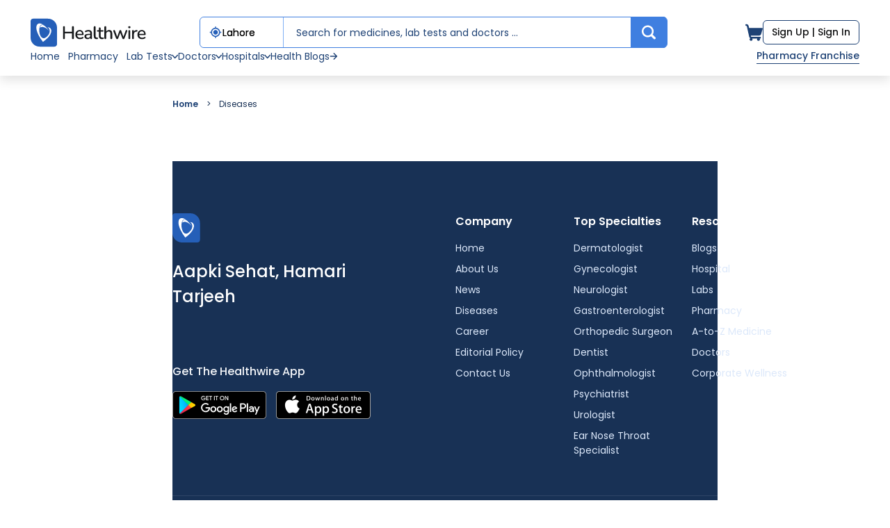

--- FILE ---
content_type: text/html; charset=utf-8
request_url: https://healthwire.pk/diseases/giant-cell-arteritis
body_size: 64649
content:
<!DOCTYPE html PUBLIC "-//W3C//DTD XHTML 1.0 Transitional//EN" "http://www.w3.org/TR/xhtml1/DTD/xhtml1-transitional.dtd">
<html lang="en">
  <head>
    <meta charset="utf-8"/>
    <meta property="og:type" content="website" />
<meta property="og:locale" content="en_pk" />
<meta property="og:site_name" content="healthwire.pk" />
<meta property="og:publisher" content="https://www.facebook.com/healthwire.pk" />
<meta property="og:url" content="https://healthwire.pk/diseases/giant-cell-arteritis" />
<meta property="og:image" content="https://d2ny4e5uwyj5y2.cloudfront.net/assets/images/new_logo.svg" />
<meta name="twitter:image" content="https://d2ny4e5uwyj5y2.cloudfront.net/assets/images/new_logo.svg" />
<meta name="robots" content="index, follow" />
<meta name="facebook-domain-verification" content="tc093y5edk1jcza6p3cshldnkj8up8" />
    <meta name="csrf-param" content="authenticity_token" />
<meta name="csrf-token" content="FrFiT4NgDDhmaEhzMimF9FOqPMX4NTMWpaG0v5Zh12NRSMbu7YDpbRjsjwMCNIl50z0m9iQY-6F0aVIpu6P1qA" />
    <meta content="summary" name="twitter:card"/>
    <meta content="@healthwirepk" name="twitter:site"/>
    <meta content="@healthwirepk" name="twitter:creator"/>
    <meta content="PK" name="twitter:country"/>
    <meta content="width=device-width, initial-scale=1.0, minimum-scale=1.0, user-scalable=yes" name="viewport"/>
    <link href="https://www.google-analytics.com" rel="preconnect"></link>
    <link href="https://www.googletagmanager.com" rel="preconnect"></link>
    <link href="https://d2cyip4t2cqq7y.cloudfront.net" rel="preconnect"></link>
    <link href="https://d2ny4e5uwyj5y2.cloudfront.net/" rel="preconnect"></link>
    <link href="https://d2cyip4t2cqq7y.cloudfront.net" rel="dns-prefetch"></link>
    <link href="https://d2ny4e5uwyj5y2.cloudfront.net/" rel="dns-prefetch"></link>
    <link href="https://www.google-analytics.com" rel="dns-prefetch"></link>
    <link href="https://www.googletagmanager.com" rel="dns-prefetch"></link>
    <link href="https://fonts.googleapis.com/css2?family=Poppins:wght@300;400;500;600;700&display=swap" media="print" onload="this.media='all'" rel="stylesheet">

    <link rel="icon" type="image/x-icon" href="/assets/B2c/healthwire.ico" />
        <link rel="stylesheet" href="/assets/b2c_design/diseases-detail-page-latest.css">

    <link href="/assets/b2c_design/common.scss" rel="stylesheet">
    <link rel="stylesheet" href="/assets/b2c_design/header.min.css"> 
    <link rel="stylesheet" href="/assets/b2c_design/footers.scss">
    <script src="https://d2cyip4t2cqq7y.cloudfront.net/assets/javascripts/B2c/global/jquery_3_1_1.min.js"></script>
    <script src="/assets/plugins/select2/select2.min-93c4a041dfc1b80ed5ebab2034344207f4dceb0d4c5ab358d6d76b5f2783336e.js"></script>
    <script src="https://d2cyip4t2cqq7y.cloudfront.net/assets/javascripts/B2c/global/common.min.js" defer="defer"></script>

  </head>
  <body class="controller__diseases action__show wopiz-background font-clr background-image-for-front-side">
    <main>
      <div class="page-wrap">
        <div id="alert_modal_div"></div>
        	<!--
		<div style="color:red;text-align:center;font-weight600;font-size:15px;padding:10px;background:#ffff">
			Attention valued customers! Orders placed on or after June 4th will be delivered after Eid in cities outside Lahore.
		</div>
	-->
	<div class="header-responsive-w">
		<div class="header-responsive">
			<div class="header-frame-inner">
				<div class="res-header-top-frame">
					<div class="res-logo-healthwire-color">
							<a href="/">
								<svg width="165" height="40" class="svg-header-logo show-loader" viewBox="0 0 166 42" fill="none" xmlns="http://www.w3.org/2000/svg">
									<use xlink:href="#header-logo"></use>
								</svg>
							</a>
					</div>

					<div class="res-cart-toggle-frame">
						<svg onclick="show_pharmacy_cart()" width="25" height="25" class="svg-header-cart" viewBox="0 0 25 25" fill="none" xmlns="http://www.w3.org/2000/svg">
							<use xlink:href="#header-cart"></use>
						</svg>
						<div id="cart-notification-mobile" class="count-w cart-notification hide"  onclick="show_pharmacy_cart()">
							<div class="count"></div>
						</div>
						<svg class="res-toggle-frame mobile-dropdown" width="24" height="22" viewBox="0 0 24 22" fill="none" xmlns="http://www.w3.org/2000/svg" id="openModalBtn">
							<path d="M23.2174 0.910156H6.78261C6.35039 0.910156 6 1.20863 6 1.57682V2.24349C6 2.61168 6.35039 2.91016 6.78261 2.91016H23.2174C23.6496 2.91016 24 2.61168 24 2.24349V1.57682C24 1.20863 23.6496 0.910156 23.2174 0.910156Z" fill="#1E4275" />
							<path d="M22.9565 9.91016H1.04348C0.467181 9.91016 0 10.2086 0 10.5768V11.2435C0 11.6117 0.467181 11.9102 1.04348 11.9102H22.9565C23.5328 11.9102 24 11.6117 24 11.2435V10.5768C24 10.2086 23.5328 9.91016 22.9565 9.91016Z" fill="#1E4275" />
							<path d="M23.4783 18.9102H12.5217C12.2336 18.9102 12 19.2086 12 19.5768V20.2435C12 20.6117 12.2336 20.9102 12.5217 20.9102H23.4783C23.7664 20.9102 24 20.6117 24 20.2435V19.5768C24 19.2086 23.7664 18.9102 23.4783 18.9102Z" fill="#1E4275" />
						</svg>
					</div>
				</div>

				<div class="res-search">
					<div class="search-block pharmacy-shared-search">
						<div class="search-main">
							<span class="search-ico">
								<svg width="15" height="15" viewBox="0 0 15 15" fill="none" xmlns="http://www.w3.org/2000/svg">
									<use xlink:href="#search-icon"></use>
								</svg>
							</span>
							<div class="input-area">
									<input id="" class="items_search search_doctors_header typeahead" placeholder="Search for medicines, lab tests and doctors ..." type="text">
								<input id="searched_val" placeholder="Search for medicines here" type="hidden" class="">
							</div>
						</div>
					</div>
				</div>
			</div>
		</div>
	</div>


	<!--For Mobile view Menu Start-->

	<div class="menu-slide-wrap d-none">
		<a href="/" style="position: absolute;right: 60px;top: 29px;">
			<svg width="22" height="21" viewBox="0 0 23 20" fill="none" xmlns="http://www.w3.org/2000/svg">
				<path d="M10.5986 0.749847C10.608 0.749847 10.6173 0.751706 10.626 0.75473L10.6494 0.767426H10.6504L19.8164 7.85141H19.8174L19.8408 7.88071C19.8463 7.89201 19.8496 7.90426 19.8496 7.91684V19.1668C19.8496 19.1776 19.8477 19.1883 19.8438 19.1981L19.8252 19.2254C19.8096 19.241 19.7886 19.2498 19.7666 19.2498H13.4326V15.8329C13.4325 15.1755 13.204 14.542 12.791 14.0379L12.6035 13.8299C12.0722 13.2986 11.3511 12.9998 10.5996 12.9998C9.84816 12.9998 9.12706 13.2986 8.5957 13.8299C8.06462 14.3611 7.76672 15.0817 7.7666 15.8329V19.2498H1.43262C1.42183 19.2498 1.41117 19.248 1.40137 19.244L1.37402 19.2254C1.35848 19.2099 1.34966 19.1888 1.34961 19.1668V7.91586L1.3584 7.87973C1.36375 7.8688 1.3714 7.85905 1.38086 7.85141L10.5469 0.767426H10.5479C10.5624 0.756157 10.5802 0.749879 10.5986 0.749847Z" fill="#fff" stroke="#1e4275" stroke-width="2.5"></path>
			</svg>
		</a>
		<span class="cross-ico">
			<svg width="16" height="16" viewBox="0 0 16 16" fill="none" xmlns="http://www.w3.org/2000/svg">
				<use xlink:href="#cross-sign"></use>
			</svg>
		</span>
		<div class="menu-blocks">
				<span class="menu-hd">Menu</span>
						<div class="guest-area">
							<span class="guest-hd">Guest user</span>
							<p>You are using the account as a guest user. You can also place your order directly without signning in or signing up.</p>
						</div>
						<button onclick="location.href='/orders/checkout'" type="button" class="btn" style="width: 100%;border: 1px solid #1e4275;outline: none;padding: 12px 16px;background: #1e4275;border-radius: 6px;margin-bottom: 8px;color: #fff;">Continue as a Guest</button>
					<div class="menu-action-btn">
						<ul>
							<li class="login login-popover-btn"><span>Sign In</span></li>
							<li class="signup"><span onclick="document.location = '/b2c/users/b2c_sign_up'">Sign Up</span></li>
						</ul>
					</div>
				<div class="menu-links">
					<ul>
						<li>
									<span onclick="window.location.href = '/'">
									<span class="menu-icon-wrap">
									<svg width="22" height="21" viewBox="0 0 23 20" fill="none" xmlns="http://www.w3.org/2000/svg">
									<use xlink:href="#Home-icon"></use>
									</svg>
											</span>
											<span class="menu-txt">Home</span>
											<span class="arrow right menu-arrow"></span>
									</span>
							</li>
							<li>
									<span onclick="window.location.href = '/pharmacy'">
									<span class="menu-icon-wrap">
									<svg width="20" height="20" viewBox="0 0 21 20" fill="none" xmlns="http://www.w3.org/2000/svg">
									<use xlink:href="#pharmacy-icon"></use>
									</svg>
											</span>
											<span class="menu-txt">Pharmacy</span>
											<span class="arrow right menu-arrow"></span>
									</span>
							</li>
							<li>
									<span onclick="window.location.href = '/pharmacy-franchises'">
									<span class="menu-icon-wrap">
									<svg xmlns="http://www.w3.org/2000/svg" width="24" height="28" viewBox="0 0 24 28" fill="none">
									<use xlink:href="#pharmacy-franchise"></use>
									</svg>
											</span>
											<span class="menu-txt">Pharmacy Franchise</span>
											<span class="arrow right menu-arrow"></span>
									</span>
							</li>
							<li>
									<span onclick="window.location.href ='/lab-tests'">
									<span class="menu-icon-wrap">
									<svg width="19" height="20" viewBox="0 0 19 20" fill="none" xmlns="http://www.w3.org/2000/svg">
									<use xlink:href="#lab-icon"></use>
									</svg>
											</span>
											<span class="menu-txt">Lab Tests</span>
											<span class="arrow right menu-arrow"></span>
									</span>
							</li>
							<li>
									<span onclick="window.location.href ='/specialities'">
											<span class="menu-icon-wrap">
											<svg width="16" height="18" viewBox="0 0 16 18" fill="none" xmlns="http://www.w3.org/2000/svg">
													<use xlink:href="#doctor-icon"></use>
											</svg>
											</span>
											<span class="menu-txt">Doctors</span>
											<span class="arrow right menu-arrow"></span>
									</span>
							</li>
							<li>
									<span onclick="window.location.href ='/hospitals/lahore'">
									<span class="menu-icon-wrap">
									<svg width="20" height="20" viewBox="0 0 20 20" fill="none" xmlns="http://www.w3.org/2000/svg">
											<use xlink:href="#hospital-icon"></use>
											</svg>
											</span>
											<span class="menu-txt">Hospitals</span>
											<span class="arrow right menu-arrow"></span>
									</span>
							</li>
							<li>
									<span onclick="window.location.href = 'https://healthwire.pk/healthcare/'">
									<span class="menu-icon-wrap">
									<svg width="20" height="20" viewBox="0 0 20 20" fill="none" xmlns="http://www.w3.org/2000/svg">
									<use xlink:href="#blog-icon"></use>
									</svg>
											</span>
											<span class="menu-txt">Blog</span>
											<span class="arrow right menu-arrow"></span>
									</span>
							</li>
							<li>
									<span onclick="window.location.href ='/corporate-wellness'">
									<span class="menu-icon-wrap">
									<svg width="20" height="20" viewBox="0 0 20 20" fill="none" xmlns="http://www.w3.org/2000/svg">
									<use xlink:href="#for-doctor-icon"></use>
									</svg>
									</span>
											<span class="menu-txt">For Corporate</span>
											<span class="arrow right menu-arrow"></span>
									</span>
							</li>
					</ul>
				</div>
		</div>	
	</div>		
 
 
  <div class='frame-header-wraper-desktop'>
		
     <div class='container'>
      <div class="header-web">
          <div class="frame-top-w">
              <div class="frame-left-w">
                  <div class="logo-healthwire-color">
											<a href="/">
												<figure>
													<svg width="166" height="42" class="svg-header-logo show-loader" viewBox="0 0 166 42" fill="none" xmlns="http://www.w3.org/2000/svg">
														<use xlink:href="#header-logo"></use>
													</svg>
												</figure>
											</a>
                  </div>
                  <div class="search">
											<div class='location-wraper'>
	<svg id='' xmlns="http://www.w3.org/2000/svg" width="20" height="21" viewBox="0 0 20 21" fill="none">
			<path d="M9.99935 13.8346C11.8403 13.8346 13.3327 12.3423 13.3327 10.5013C13.3327 8.66035 11.8403 7.16797 9.99935 7.16797C8.1584 7.16797 6.66602 8.66035 6.66602 10.5013C6.66602 12.3423 8.1584 13.8346 9.99935 13.8346Z" fill="#255FB8"/>
			<path d="M10.8327 3.89214V2.16797H9.16602V3.89214C7.6996 4.07937 6.33682 4.74811 5.29149 5.79344C4.24616 6.83878 3.57742 8.20155 3.39018 9.66797H1.66602V11.3346H3.39018C3.57714 12.8012 4.2458 14.1641 5.29118 15.2095C6.33656 16.2549 7.69949 16.9235 9.16602 17.1105V18.8346H10.8327V17.1105C12.2993 16.9236 13.6623 16.255 14.7077 15.2096C15.7531 14.1642 16.4217 12.8012 16.6085 11.3346H18.3327V9.66797H16.6085C16.4216 8.20144 15.7529 6.83852 14.7075 5.79313C13.6621 4.74775 12.2992 4.0791 10.8327 3.89214ZM9.99935 15.5013C7.24185 15.5013 4.99935 13.2588 4.99935 10.5013C4.99935 7.7438 7.24185 5.5013 9.99935 5.5013C12.7569 5.5013 14.9994 7.7438 14.9994 10.5013C14.9994 13.2588 12.7569 15.5013 9.99935 15.5013Z" fill="#255FB8"/>
	</svg>
	<span class="city-name_header show-modal-mobile" id="search_cities_header">
		<input name="city_name_header" id="city_name_header" class="city_name_header search_bar_city typeahead tt-query event-city-selection-doctor-search" onchange="focusSearchBar()" type="text" placeholder="City" value="" >
		<input type="hidden" name="locality" id="locality" value="" class="locality" autocomplete="off" />
	</span>
</div>  
<div class="search-inner-wraper">
	<div class="left-button">
			<div class="search-block header-search-wrap">
					<!--<div class="search-city">
							
							<span class="location">
									<svg width="18" height="19" viewBox="0 0 18 19" fill="none" xmlns="http://www.w3.org/2000/svg">
											<use xlink:href="#search-location"></use>
									</svg>
							</span>
					</div> -->
					<div class="search-main show-modal-mobile">
							<span class="search-ico">
									<svg width="15" height="15" viewBox="0 0 15 15" fill="none" xmlns="http://www.w3.org/2000/svg">
											<use xlink:href="#search-icon"></use>
									</svg>
									<!--<img src="https://d2cyip4t2cqq7y.cloudfront.net/assets/images/search-ico.svg" alt="">-->
							</span>
							<div class="input-area">
							<input type="text" name="doctor_name_header" id="search_doctors_header" class="search_doctors_header search_bar_doc_header typeahead tt-query tt-input event-speciality-selection-doctor-search" placeholder="Search for medicines, lab tests and doctors ..." value="">
							</div>
							<button class="input-action d-none" type="submit">Search</button>
					</div>
					
			</div>
	</div>
</div>								
<svg xmlns="http://www.w3.org/2000/svg" class="buttons" width="52" height="45" viewBox="0 0 52 45" fill="none"><path d="M0 0H46C49.3137 0 52 2.68629 52 6V39C52 42.3137 49.3137 45 46 45H0V0Z" fill="#3F7FE0"/><path d="M35.5123 29.6585L31.6439 25.79C32.8217 24.0268 33.3017 21.8885 32.9903 19.7911C32.6789 17.6936 31.5985 15.787 29.9592 14.442C28.3199 13.097 26.2389 12.4099 24.121 12.5143C22.0031 12.6186 19.9998 13.5071 18.5007 15.0067C17.0016 16.5064 16.1138 18.51 16.0102 20.6279C15.9066 22.7458 16.5944 24.8266 17.94 26.4654C19.2855 28.1042 21.1926 29.184 23.2902 29.4946C25.3877 29.8053 27.5258 29.3246 29.2886 28.1461L33.1571 32.0137C33.4721 32.321 33.8947 32.493 34.3347 32.493C34.7747 32.493 35.1973 32.321 35.5123 32.0137C35.8246 31.7014 36 31.2778 36 30.8361C36 30.3944 35.8246 29.9708 35.5123 29.6585ZM24.549 15.0125C25.7432 15.0125 26.9106 15.3666 27.9036 16.03C28.8965 16.6935 29.6704 17.6365 30.1274 18.7398C30.5844 19.8431 30.704 21.0571 30.471 22.2284C30.238 23.3996 29.6629 24.4755 28.8185 25.3199C27.9741 26.1643 26.8982 26.7394 25.727 26.9724C24.5557 27.2054 23.3417 27.0858 22.2384 26.6288C21.1351 26.1718 20.1921 25.3979 19.5286 24.4049C18.8652 23.412 18.5111 22.2446 18.5111 21.0504C18.5128 19.4496 19.1495 17.9148 20.2815 16.7829C21.4134 15.6509 22.9482 15.0142 24.549 15.0125Z" fill="white"/></svg>	













						</div>
              </div>
              <div class="frame-right-w">
								<div onclick="show_pharmacy_cart()">
									<svg width="25" height="25" class="svg-header-cart" viewBox="0 0 25 25" fill="none" xmlns="http://www.w3.org/2000/svg">
											<use xlink:href="#header-cart"></use>
									</svg>	
								<div id="cart-notification" class="count-w  cart-notification hide">
									<div class="count"></div>
								</div>
								 </div>
								
										
											<div class="buttons2">
												<div class="button-title">
													<a href=/b2c/users/b2c_sign_up>
														<span class="signup">Sign Up |</span>
													</a>
													<a class="login-popover-btn">
														Sign In
													</a>
												</div>
											</div>
              </div>
          </div>

          <div class="frame-bottom-w">
              <div class="frame-bottom-left-w">
                  <ul class="ul-frame-list gap-40">
                    <li class="frame-list-menu pharmacy-menu-type">
									  	<a href="/">
												Home
											</a>
										</li>
										<li class="frame-list-menu pharmacy-menu-type">
											<a href="/pharmacy" aria-label="Health Pharmacy">
                     		Pharmacy
											</a>
										</li>
										<li class="frame-list-menu">
											<div class="frame-tab-name">
												<a>Lab Tests</a>
											</div>
											<svg xmlns="http://www.w3.org/2000/svg" class="vector" width="8" height="5" viewBox="0 0 8 5" fill="none"><path d="M7.28711 0.5L3.64354 4.5L-1.95503e-05 0.5" stroke="#1E4275" stroke-width="1.5" stroke-linecap="round" stroke-linejoin="round"/></svg>
											<div class="frame-drop-down-wrapper">  
												<div class="drop-down-wrapper">
												<div class="drop-down-inner container">
												<div class="row">
												<div class="col-3">
												<div class="drop-right-header">
												<div class="menu-heading">Lab Tests</div>
												</div>
												<ul class="main-drop">
												<li>
												<a href="/lab-tests/cbc-blood-test">
												CBC Blood Test
												</a>
												</li>
												<li>
												<a href="/lab-tests/blood-culture-test">
												Blood Culture Test
												</a>
												</li>
												<li>
												<a href="/lab-tests/blood-glucose-fasting-test">
												Blood Glucose Fasting Test
												</a>
												</li>
												<li>
												<a href="/lab-tests/lft">
												LFT
												</a>
												</li>
												<li>
												<a href="/lab-tests/cholesterol-test">
												Cholesterol Test
												</a>
												</li>
												<li>
												<a href="/lab-tests/uric-acid-test">
												Uric Acid (Serum) Test
												</a>
												</li>
												</ul>
												</div>
												<div class="col-3">
												<ul class="main-drop">
												<li>
												<a href="/lab-tests/tsh-test">
												TSH (Thyroid Stimulating Hormone) Test
												</a>
												</li>
												<li>
												<a href="/lab-tests/17-oh-progesterone-test">
												17-OH Progesterone Test
												</a>
												</li>
												<li>
												<a href="/lab-tests/testosterone-test">
												Testosterone Test
												</a>
												</li>
												<li>
												<a href="/lab-tests/hepatitis-b-qualitative-test">
												Hepatitis-B Qualitative Test
												</a>
												</li>
												<li>
												<a href="/lab-tests/biopsy">
												Biopsy
												</a>
												</li>
												<li>
												<a href="/lab-tests/ecg-test">
												ECG Test
												</a>
												</li>
												</ul>
												</div>
												<div class="col-3">
												<ul class="main-drop">
												<li>
												<a href="/lab-tests/ct-scan-test">
												CT-Scan Test
												</a>
												</li>
												<li>
												<a href="/lab-tests/mri-test">
												MRI Test
												</a>
												</li>
												<li>
												<a href="/lab-tests/urine-complete-examination">
												Urine Complete Examination
												</a>
												</li>
												<li>
												<a href="/lab-tests/ct-angiography-neck-and-brain">
												CT Angiography Neck And Brain
												</a>
												</li>
												<li>
												<a href="/lab-tests/covid-19-pcr-test">
												COVID-19 PCR Test
												</a>
												</li>
												</ul>
												</div>
												</div>
												<div class="row show-all-cities">
												<div class="col-3">
												<a href="/lab-tests">All Lab Tests</a>
												</div>
												</div>
												</div>
												</div>
											</div>
										</li>     
										<li class="frame-list-menu">
											<div class="frame-tab-name">
												<a>Doctors</a>
											</div>
											<svg xmlns="http://www.w3.org/2000/svg" class="vector" width="8" height="5" viewBox="0 0 8 5" fill="none"><path d="M7.28711 0.5L3.64354 4.5L-1.95503e-05 0.5" stroke="#1E4275" stroke-width="1.5" stroke-linecap="round" stroke-linejoin="round"/></svg>
											<div class="frame-drop-down-wrapper">
												<div class="drop-down-wrapper">
													<div class="drop-down-inner container">
													<div class="row">
													<div class="col-3">
													<div class="drop-right-header">
													<div class="menu-heading">Find Specialists in City</div>
													</div>
													<ul class="main-drop">
													<li>
													<samp>
													Dermatologist
													<span class="hover-arrow">
													<span class="arrow right"></span>
													</span>
													</samp>
													<ul class="desk-multi-level">
													<li>
													<a href="/doctors/lahore/dermatologist">
													Dermatologist in Lahore
													</a>
													</li>
													<li>
													<a href="/doctors/karachi/dermatologist">
													Dermatologist in Karachi
													</a>
													</li>
													<li>
													<a href="/doctors/islamabad/dermatologist">
													Dermatologist in Islamabad
													</a>
													</li>
													</ul>
													</li>
													<li>
													<samp>
													Gynecologist
													<span class="hover-arrow">
													<span class="arrow right"></span>
													</span>
													</samp>
													<ul class="desk-multi-level">
													<li>
													<a href="/doctors/lahore/gynecologist">
													Gynecologist in Lahore
													</a>
													</li>
													<li>
													<a href="/doctors/karachi/gynecologist">
													Gynecologist in Karachi
													</a>
													</li>
													<li>
													<a href="/doctors/islamabad/gynecologist">
													Gynecologist in Islamabad
													</a>
													</li>
													</ul>
													</li>
													<li>
													<samp>
													Neurologist
													<span class="hover-arrow">
													<span class="arrow right"></span>
													</span>
													</samp>
													<ul class="desk-multi-level">
													<li>
													<a href="/doctors/lahore/neurologist">
													Neurologist in Lahore
													</a>
													</li>
													<li>
													<a href="/doctors/karachi/neurologist">
													Neurologist in Karachi
													</a>
													</li>
													<li>
													<a href="/doctors/islamabad/neurologist">
													Neurologist in Islamabad
													</a>
													</li>
													</ul>
													</li>
													<li>
													<samp>
													Gastroenterologist
													<span class="hover-arrow">
													<span class="arrow right"></span>
													</span>
													</samp>
													<ul class="desk-multi-level">
													<li>
													<a href="/doctors/lahore/gastroenterologist">
													Gastroenterologist in Lahore
													</a>
													</li>
													<li>
													<a href="/doctors/karachi/gastroenterologist">
													Gastroenterologist in Karachi
													</a>
													</li>
													<li>
													<a href="/doctors/islamabad/gastroenterologist">
													Gastroenterologist in Islamabad
													</a>
													</li>
													</ul>
													</li>
													<li>
													<samp>
													Orthopedic Surgeon
													<span class="hover-arrow">
													<span class="arrow right"></span>
													</span>
													</samp>
													<ul class="desk-multi-level">
													<li>
													<a href="/doctors/lahore/orthopedic-surgeon">
													Orthopedic Surgeon in Lahore
													</a>
													</li>
													<li>
													<a href="/doctors/karachi/orthopedic-surgeon">
													Orthopedic Surgeon in Karachi
													</a>
													</li>
													<li>
													<a href="/doctors/islamabad/orthopedic-surgeon">
													Orthopedic Surgeon in Islamabad
													</a>
													</li>
													</ul>
													</li>
													<li>
													<samp>
													Dentist
													<span class="hover-arrow">
													<span class="arrow right"></span>
													</span>
													</samp>
													<ul class="desk-multi-level">
													<li>
													<a href="/doctors/lahore/dentist">
													Dentist in Lahore
													</a>
													</li>
													<li>
													<a href="/doctors/karachi/dentist">
													Dentist in Karachi
													</a>
													</li>
													<li>
													<a href="/doctors/islamabad/dentist">
													Dentist in Islamabad
													</a>
													</li>
													</ul>
													</li>
													<li>
													<samp>
													Ophthalmologist
													<span class="hover-arrow">
													<span class="arrow right"></span>
													</span>
													</samp>
													<ul class="desk-multi-level">
													<li>
													<a href="/doctors/lahore/ophthalmologist">
													Ophthalmologist in Lahore
													</a>
													</li>
													<li>
													<a href="/doctors/karachi/ophthalmologist">
													Ophthalmologist in Karachi
													</a>
													</li>
													<li>
													<a href="/doctors/islamabad/ophthalmologist">
													Ophthalmologist in Islamabad
													</a>
													</li>
													</ul>
													</li>
													<li>
													<samp>
													Psychiatrist
													<span class="hover-arrow">
													<span class="arrow right"></span>
													</span>
													</samp>
													<ul class="desk-multi-level">
													<li>
													<a href="/doctors/lahore/psychiatrist">
													Psychiatrist in Lahore
													</a>
													</li>
													<li>
													<a href="/doctors/karachi/psychiatrist">
													Psychiatrist in Karachi
													</a>
													</li>
													<li>
													<a href="/doctors/islamabad/psychiatrist">
													Psychiatrist in Islamabad
													</a>
													</li>
													</ul>
													</li>
													<li>
													<samp>
													Urologist
													<span class="hover-arrow">
													<span class="arrow right"></span>
													</span>
													</samp>
													<ul class="desk-multi-level">
													<li>
													<a href="/doctors/lahore/urologist">
													Urologist in Lahore
													</a>
													</li>
													<li>
													<a href="/doctors/karachi/urologist">
													Urologist in Karachi
													</a>
													</li>
													<li>
													<a href="/doctors/islamabad/urologist">
													Urologist in Islamabad
													</a>
													</li>
													</ul>
													</li>
													<li>
													<samp>
													Ear Nose Throat Specialist
													<span class="hover-arrow">
													<span class="arrow right"></span>
													</span>
													</samp>
													<ul class="desk-multi-level">
													<li>
													<a href="/doctors/lahore/ear-nose-throat-specialist">
													Ear Nose Throat Specialist in Lahore
													</a>
													</li>
													<li>
													<a href="/doctors/karachi/ear-nose-throat-specialist">
													Ear Nose Throat Specialist in Karachi
													</a>
													</li>
													<li>
													<a href="/doctors/islamabad/ear-nose-throat-specialist">
													Ear Nose Throat Specialist in Islamabad
													</a>
													</li>
													</ul>
													</li>
													</ul>
													</div>
													<div class="col-3">
													<div class="drop-right-header">
													<div class="menu-heading">Find Specialists in City</div>
													</div>
													<ul class="main-drop">
													<li>
													<samp>
													Cardiologist
													<span class="hover-arrow">
													<span class="arrow right"></span>
													</span>
													</samp>
													<ul class="desk-multi-level">
													<li>
													<a href="/doctors/lahore/cardiologist">
													Cardiologist in Lahore
													</a>
													</li>
													<li>
													<a href="/doctors/karachi/cardiologist">
													Cardiologist in Karachi
													</a>
													</li>
													<li>
													<a href="/doctors/islamabad/cardiologist">
													Cardiologist in Islamabad
													</a>
													</li>
													</ul>
													</li>
													<li>
													<samp>
													General Physician
													<span class="hover-arrow">
													<span class="arrow right"></span>
													</span>
													</samp>
													<ul class="desk-multi-level">
													<li>
													<a href="/doctors/lahore/general-physician">
													General Physician in Lahore
													</a>
													</li>
													<li>
													<a href="/doctors/karachi/general-physician">
													General Physician in Karachi
													</a>
													</li>
													<li>
													<a href="/doctors/islamabad/general-physician">
													General Physician in Islamabad
													</a>
													</li>
													</ul>
													</li>
													<li>
													<samp>
													Nephrologist
													<span class="hover-arrow">
													<span class="arrow right"></span>
													</span>
													</samp>
													<ul class="desk-multi-level">
													<li>
													<a href="/doctors/lahore/nephrologist">
													Nephrologist in Lahore
													</a>
													</li>
													<li>
													<a href="/doctors/karachi/nephrologist">
													Nephrologist in Karachi
													</a>
													</li>
													<li>
													<a href="/doctors/islamabad/nephrologist">
													Nephrologist in Islamabad
													</a>
													</li>
													</ul>
													</li>
													<li>
													<samp>
													Pediatrician
													<span class="hover-arrow">
													<span class="arrow right"></span>
													</span>
													</samp>
													<ul class="desk-multi-level">
													<li>
													<a href="/doctors/lahore/pediatrician">
													Pediatrician in Lahore
													</a>
													</li>
													<li>
													<a href="/doctors/karachi/pediatrician">
													Pediatrician in Karachi
													</a>
													</li>
													<li>
													<a href="/doctors/islamabad/pediatrician">
													Pediatrician in Islamabad
													</a>
													</li>
													</ul>
													</li>
													<li>
													<samp>
													Psychologist
													<span class="hover-arrow">
													<span class="arrow right"></span>
													</span>
													</samp>
													<ul class="desk-multi-level">
													<li>
													<a href="/doctors/lahore/psychologist">
													Psychologist in Lahore
													</a>
													</li>
													<li>
													<a href="/doctors/karachi/psychologist">
													Psychologist in Karachi
													</a>
													</li>
													<li>
													<a href="/doctors/islamabad/psychologist">
													Psychologist in Islamabad
													</a>
													</li>
													</ul>
													</li>
													<li>
													<samp>
													Nutritionist
													<span class="hover-arrow">
													<span class="arrow right"></span>
													</span>
													</samp>
													<ul class="desk-multi-level">
													<li>
													<a href="/doctors/lahore/nutritionist">
													Nutritionist in Lahore
													</a>
													</li>
													<li>
													<a href="/doctors/karachi/nutritionist">
													Nutritionist in Karachi
													</a>
													</li>
													<li>
													<a href="/doctors/islamabad/nutritionist">
													Nutritionist in Islamabad
													</a>
													</li>
													</ul>
													</li>
													<li>
													<samp>
													Endocrinologist
													<span class="hover-arrow">
													<span class="arrow right"></span>
													</span>
													</samp>
													<ul class="desk-multi-level">
													<li>
													<a href="/doctors/lahore/endocrinologist">
													Endocrinologist in Lahore
													</a>
													</li>
													<li>
													<a href="/doctors/karachi/endocrinologist">
													Endocrinologist in Karachi
													</a>
													</li>
													<li>
													<a href="/doctors/islamabad/endocrinologist">
													Endocrinologist in Islamabad
													</a>
													</li>
													</ul>
													</li>
													<li>
													<samp>
													Sexologist
													<span class="hover-arrow">
													<span class="arrow right"></span>
													</span>
													</samp>
													<ul class="desk-multi-level">
													<li>
													<a href="/doctors/lahore/sexologist">
													Sexologist in Lahore
													</a>
													</li>
													<li>
													<a href="/doctors/karachi/sexologist">
													Sexologist in Karachi
													</a>
													</li>
													<li>
													<a href="/doctors/islamabad/sexologist">
													Sexologist in Islamabad
													</a>
													</li>
													</ul>
													</li>
													<li>
													<samp>
													Neurosurgeon
													<span class="hover-arrow">
													<span class="arrow right"></span>
													</span>
													</samp>
													<ul class="desk-multi-level">
													<li>
													<a href="/doctors/lahore/neurosurgeon">
													Neurosurgeon in Lahore
													</a>
													</li>
													<li>
													<a href="/doctors/karachi/neurosurgeon">
													Neurosurgeon in Karachi
													</a>
													</li>
													<li>
													<a href="/doctors/islamabad/neurosurgeon">
													Neurosurgeon in Islamabad
													</a>
													</li>
													</ul>
													</li>
													<li>
													<samp>
													Pulmonologist
													<span class="hover-arrow">
													<span class="arrow right"></span>
													</span>
													</samp>
													<ul class="desk-multi-level">
													<li>
													<a href="/doctors/lahore/pulmonologist">
													Pulmonologist in Lahore
													</a>
													</li>
													<li>
													<a href="/doctors/karachi/pulmonologist">
													Pulmonologist in Karachi
													</a>
													</li>
													<li>
													<a href="/doctors/islamabad/pulmonologist">
													Pulmonologist in Islamabad
													</a>
													</li>
													</ul>
													</li>
													</ul>
													</div>
													<div class="col-3">
													<div class="drop-right-header">
													<div class="menu-heading">Find Doctors by Diseases</div>
													</div>
													<ul class="main-drop">
													<li>
													<samp>
													Hyperthyroidism
													<span class="hover-arrow">
													<span class="arrow right"></span>
													</span>
													</samp>
													<ul class="desk-multi-level">
													<li>
													<a href="/diseases/hyperthyroidism/lahore">
													Hyperthyroidism in Lahore
													</a>
													</li>
													<li>
													<a href="/diseases/hyperthyroidism/karachi">
													Hyperthyroidism in Karachi
													</a>
													</li>
													<li>
													<a href="/diseases/hyperthyroidism/islamabad">
													Hyperthyroidism in Islamabad
													</a>
													</li>
													</ul>
													</li>
													<li>
													<samp>
													Acne Scars
													<span class="hover-arrow">
													<span class="arrow right"></span>
													</span>
													</samp>
													<ul class="desk-multi-level">
													<li>
													<a href="/diseases/acne-scars/lahore">
													Acne Scars in Lahore
													</a>
													</li>
													<li>
													<a href="/diseases/acne-scars/karachi">
													Acne Scars in Karachi
													</a>
													</li>
													<li>
													<a href="/diseases/acne-scars/islamabad">
													Acne Scars in Islamabad
													</a>
													</li>
													</ul>
													</li>
													<li>
													<samp>
													Depression
													<span class="hover-arrow">
													<span class="arrow right"></span>
													</span>
													</samp>
													<ul class="desk-multi-level">
													<li>
													<a href="/diseases/depression/lahore">
													Depression in Lahore
													</a>
													</li>
													<li>
													<a href="/diseases/depression/karachi">
													Depression in Karachi
													</a>
													</li>
													<li>
													<a href="/diseases/depression/islamabad">
													Depression in Islamabad
													</a>
													</li>
													</ul>
													</li>
													<li>
													<samp>
													Male Factor Infertility
													<span class="hover-arrow">
													<span class="arrow right"></span>
													</span>
													</samp>
													<ul class="desk-multi-level">
													<li>
													<a href="/diseases/male-factor-infertility/lahore">
													Male Factor Infertility in Lahore
													</a>
													</li>
													<li>
													<a href="/diseases/male-factor-infertility/karachi">
													Male Factor Infertility in Karachi
													</a>
													</li>
													<li>
													<a href="/diseases/male-factor-infertility/islamabad">
													Male Factor Infertility in Islamabad
													</a>
													</li>
													</ul>
													</li>
													<li>
													<samp>
													Bawaseer Piles
													<span class="hover-arrow">
													<span class="arrow right"></span>
													</span>
													</samp>
													<ul class="desk-multi-level">
													<li>
													<a href="/diseases/bawaseer-piles/lahore">
													Bawaseer Piles in Lahore
													</a>
													</li>
													<li>
													<a href="/diseases/bawaseer-piles/karachi">
													Bawaseer Piles in Karachi
													</a>
													</li>
													<li>
													<a href="/diseases/bawaseer-piles/islamabad">
													Bawaseer Piles in Islamabad
													</a>
													</li>
													</ul>
													</li>
													<li>
													<samp>
													Diarrhoea
													<span class="hover-arrow">
													<span class="arrow right"></span>
													</span>
													</samp>
													<ul class="desk-multi-level">
													<li>
													<a href="/diseases/diarrhoea/lahore">
													Diarrhoea in Lahore
													</a>
													</li>
													<li>
													<a href="/diseases/diarrhoea/karachi">
													Diarrhoea in Karachi
													</a>
													</li>
													<li>
													<a href="/diseases/diarrhoea/islamabad">
													Diarrhoea in Islamabad
													</a>
													</li>
													</ul>
													</li>
													<li>
													<samp>
													Erectile Dysfunction
													<span class="hover-arrow">
													<span class="arrow right"></span>
													</span>
													</samp>
													<ul class="desk-multi-level">
													<li>
													<a href="/diseases/erectile-dysfunction/lahore">
													Erectile Dysfunction in Lahore
													</a>
													</li>
													<li>
													<a href="/diseases/erectile-dysfunction/karachi">
													Erectile Dysfunction in Karachi
													</a>
													</li>
													<li>
													<a href="/diseases/erectile-dysfunction/islamabad">
													Erectile Dysfunction in Islamabad
													</a>
													</li>
													</ul>
													</li>
													<li>
													<samp>
													Menstruation Problems
													<span class="hover-arrow">
													<span class="arrow right"></span>
													</span>
													</samp>
													<ul class="desk-multi-level">
													<li>
													<a href="/diseases/menstruation-problems/lahore">
													Menstruation Problems in Lahore
													</a>
													</li>
													<li>
													<a href="/diseases/menstruation-problems/karachi">
													Menstruation Problems in Karachi
													</a>
													</li>
													<li>
													<a href="/diseases/menstruation-problems/islamabad">
													Menstruation Problems in Islamabad
													</a>
													</li>
													</ul>
													</li>
													<li>
													<samp>
													Eye Infection
													<span class="hover-arrow">
													<span class="arrow right"></span>
													</span>
													</samp>
													<ul class="desk-multi-level">
													<li>
													<a href="/diseases/eye-infection/lahore">
													Eye Infection in Lahore
													</a>
													</li>
													<li>
													<a href="/diseases/eye-infection/karachi">
													Eye Infection in Karachi
													</a>
													</li>
													<li>
													<a href="/diseases/eye-infection/islamabad">
													Eye Infection in Islamabad
													</a>
													</li>
													</ul>
													</li>
													<li>
													<samp>
													Sleep Disorder Insomnia
													<span class="hover-arrow">
													<span class="arrow right"></span>
													</span>
													</samp>
													<ul class="desk-multi-level">
													<li>
													<a href="/diseases/sleep-disorder-insomnia/lahore">
													Sleep Disorder Insomnia in Lahore
													</a>
													</li>
													<li>
													<a href="/diseases/sleep-disorder-insomnia/karachi">
													Sleep Disorder Insomnia in Karachi
													</a>
													</li>
													<li>
													<a href="/diseases/sleep-disorder-insomnia/islamabad">
													Sleep Disorder Insomnia in Islamabad
													</a>
													</li>
													</ul>
													</li>
													</ul>
													</div>
													<div class="col-3">
													<div class="drop-right-header">
													<div class="menu-heading">Find Doctors by Diseases</div>
													</div>
													<ul class="main-drop">
													<li>
													<samp>
													High Blood Pressure
													<span class="hover-arrow">
													<span class="arrow right"></span>
													</span>
													</samp>
													<ul class="desk-multi-level">
													<li>
													<a href="/diseases/high-blood-pressure/lahore">
													High Blood Pressure in Lahore
													</a>
													</li>
													<li>
													<a href="/diseases/high-blood-pressure/karachi">
													High Blood Pressure in Karachi
													</a>
													</li>
													<li>
													<a href="/diseases/high-blood-pressure/islamabad">
													High Blood Pressure in Islamabad
													</a>
													</li>
													</ul>
													</li>
													<li>
													<samp>
													Heartburn
													<span class="hover-arrow">
													<span class="arrow right"></span>
													</span>
													</samp>
													<ul class="desk-multi-level">
													<li>
													<a href="/diseases/heartburn/lahore">
													Heartburn in Lahore
													</a>
													</li>
													<li>
													<a href="/diseases/heartburn/karachi">
													Heartburn in Karachi
													</a>
													</li>
													<li>
													<a href="/diseases/heartburn/islamabad">
													Heartburn in Islamabad
													</a>
													</li>
													</ul>
													</li>
													<li>
													<samp>
													Diabetes
													<span class="hover-arrow">
													<span class="arrow right"></span>
													</span>
													</samp>
													<ul class="desk-multi-level">
													<li>
													<a href="/diseases/diabetes/lahore">
													Diabetes in Lahore
													</a>
													</li>
													<li>
													<a href="/diseases/diabetes/karachi">
													Diabetes in Karachi
													</a>
													</li>
													<li>
													<a href="/diseases/diabetes/islamabad">
													Diabetes in Islamabad
													</a>
													</li>
													</ul>
													</li>
													<li>
													<samp>
													Migraine
													<span class="hover-arrow">
													<span class="arrow right"></span>
													</span>
													</samp>
													<ul class="desk-multi-level">
													<li>
													<a href="/diseases/migraine/lahore">
													Migraine in Lahore
													</a>
													</li>
													<li>
													<a href="/diseases/migraine/karachi">
													Migraine in Karachi
													</a>
													</li>
													<li>
													<a href="/diseases/migraine/islamabad">
													Migraine in Islamabad
													</a>
													</li>
													</ul>
													</li>
													<li>
													<samp>
													Kidney Stones
													<span class="hover-arrow">
													<span class="arrow right"></span>
													</span>
													</samp>
													<ul class="desk-multi-level">
													<li>
													<a href="/diseases/kidney-stones/lahore">
													Kidney Stones in Lahore
													</a>
													</li>
													<li>
													<a href="/diseases/kidney-stones/karachi">
													Kidney Stones in Karachi
													</a>
													</li>
													<li>
													<a href="/diseases/kidney-stones/islamabad">
													Kidney Stones in Islamabad
													</a>
													</li>
													</ul>
													</li>
													<li>
													<samp>
													Sore Throat
													<span class="hover-arrow">
													<span class="arrow right"></span>
													</span>
													</samp>
													<ul class="desk-multi-level">
													<li>
													<a href="/diseases/sore-throat/lahore">
													Sore Throat in Lahore
													</a>
													</li>
													<li>
													<a href="/diseases/sore-throat/karachi">
													Sore Throat in Karachi
													</a>
													</li>
													<li>
													<a href="/diseases/sore-throat/islamabad">
													Sore Throat in Islamabad
													</a>
													</li>
													</ul>
													</li>
													<li>
													<samp>
													Female Infertility
													<span class="hover-arrow">
													<span class="arrow right"></span>
													</span>
													</samp>
													<ul class="desk-multi-level">
													<li>
													<a href="/diseases/female-infertility/lahore">
													Female Infertility in Lahore
													</a>
													</li>
													<li>
													<a href="/diseases/female-infertility/karachi">
													Female Infertility in Karachi
													</a>
													</li>
													<li>
													<a href="/diseases/female-infertility/islamabad">
													Female Infertility in Islamabad
													</a>
													</li>
													</ul>
													</li>
													<li>
													<samp>
													Jaundice
													<span class="hover-arrow">
													<span class="arrow right"></span>
													</span>
													</samp>
													<ul class="desk-multi-level">
													<li>
													<a href="/diseases/jaundice/lahore">
													Jaundice in Lahore
													</a>
													</li>
													<li>
													<a href="/diseases/jaundice/karachi">
													Jaundice in Karachi
													</a>
													</li>
													<li>
													<a href="/diseases/jaundice/islamabad">
													Jaundice in Islamabad
													</a>
													</li>
													</ul>
													</li>
													<li>
													<samp>
													Skin Allergy
													<span class="hover-arrow">
													<span class="arrow right"></span>
													</span>
													</samp>
													<ul class="desk-multi-level">
													<li>
													<a href="/diseases/skin-allergy/lahore">
													Skin Allergy in Lahore
													</a>
													</li>
													<li>
													<a href="/diseases/skin-allergy/karachi">
													Skin Allergy in Karachi
													</a>
													</li>
													<li>
													<a href="/diseases/skin-allergy/islamabad">
													Skin Allergy in Islamabad
													</a>
													</li>
													</ul>
													</li>
													<li>
													<samp>
													Sinus Infection Sinititis
													<span class="hover-arrow">
													<span class="arrow right"></span>
													</span>
													</samp>
													<ul class="desk-multi-level">
													<li>
													<a href="/diseases/sinus-infection-sinititis/lahore">
													Sinus Infection Sinititis in Lahore
													</a>
													</li>
													<li>
													<a href="/diseases/sinus-infection-sinititis/karachi">
													Sinus Infection Sinititis in Karachi
													</a>
													</li>
													<li>
													<a href="/diseases/sinus-infection-sinititis/islamabad">
													Sinus Infection Sinititis in Islamabad
													</a>
													</li>
													</ul>
													</li>
													</ul>
													</div>
													</div>
													<div class="row show-all-cities">
													<div class="col-3">
													<a href="/doctors/lahore">Doctors in Lahore</a>
													</div>
													<div class="col-3">
													<a href="/doctors/karachi">Doctors in Karachi</a>
													</div>
													<div class="col-3">
													<a href="/doctors/islamabad">Doctors in Islamabad</a>
													</div>
													<div class="col-3">
													<a href="/doctors/rawalpindi">Doctors in Rawalpindi</a>
													</div>
													</div>
													</div>
													</div>
											</div>
										</li>    
										<li class="frame-list-menu">
											<div class="frame-tab-name">
												<a>Hospitals</a>
											</div>
											<svg xmlns="http://www.w3.org/2000/svg" class="vector" width="8" height="5" viewBox="0 0 8 5" fill="none"><path d="M7.28711 0.5L3.64354 4.5L-1.95503e-05 0.5" stroke="#1E4275" stroke-width="1.5" stroke-linecap="round" stroke-linejoin="round"/></svg>
											<div class="frame-drop-down-wrapper">  
												<div class="drop-down-wrapper">
													<div class="drop-down-inner container">
													<div class="row">
													<div class="col-3">
													<div class="drop-right-header">
													<div class="menu-heading">Hospitals of Lahore</div>
													</div>
													<ul class="main-drop">
													<li>
													<a href="/hospitals/lahore/hameed-latif-hospital">
													Hameed Latif Hospital
													</a>
													</li>
													<li>
													<a href="/hospitals/lahore/doctors-hospital-8388">
													Doctors Hospital
													</a>
													</li>
													<li>
													<a href="/hospitals/lahore/evercare-hospital-18545">
													Evercare Hospital
													</a>
													</li>
													<li>
													<a href="/hospitals/lahore/surgimed-hospital-13044">
													Surgimed Hospital
													</a>
													</li>
													<li>
													<a href="/hospitals/lahore/omar-hospital-cardiac-centre">
													Omar Hospital &amp; Cardiac Center
													</a>
													</li>
													<li>
													<a href="/hospitals/lahore/ittefaq-hospital-trust">
													Ittefaq Hospital (Trust)
													</a>
													</li>
													<li>
													<a href="/hospitals/lahore/akram-medical-complex-8605">
													Akram Medical Complex
													</a>
													</li>
													<li>
													<a href="/hospitals/lahore/iqra-medical-complex-8778">
													Iqra Medical Complex
													</a>
													</li>
													<li>
													<a href="/hospitals/lahore/fatima-memorial-hospital-18536">
													Fatima Memorial Hospital
													</a>
													</li>
													<li>
													<a href="/hospitals/lahore/mid-city-hospital-8572">
													Mid City Hospital
													</a>
													</li>
													</ul>
													</div>
													<div class="col-3">
													<div class="drop-right-header">
													<div class="menu-heading">Hospitals of Karachi</div>
													</div>
													<ul class="main-drop">
													<li>
													<a href="/hospitals/karachi/dr-ziauddin-hospital-clifton">
													Dr. Ziauddin Hospital (Clifton)
													</a>
													</li>
													<li>
													<a href="/hospitals/karachi/altamash-general-hospital-9825">
													Altamash General Hospital
													</a>
													</li>
													<li>
													<a href="/hospitals/karachi/south-city-hospital">
													South City Hospital
													</a>
													</li>
													<li>
													<a href="/hospitals/karachi/aga-khan-university-hospital">
													Agha Khan University Hospital
													</a>
													</li>
													<li>
													<a href="/hospitals/karachi/darul-sehat-hospital">
													Darul Sehat Hospital
													</a>
													</li>
													<li>
													<a href="/hospitals/karachi/saifee-hospital-9254">
													Saifee Hospital
													</a>
													</li>
													<li>
													<a href="/hospitals/karachi/mamji-hospital-13045">
													Mamji Hospital
													</a>
													</li>
													<li>
													<a href="/hospitals/karachi/hashmanis-hospital-saddar">
													Hashmanis Hospital (Saddar)
													</a>
													</li>
													<li>
													<a href="/hospitals/karachi/medicare-cardiac-general-hospital">
													Medicare Cardiac &amp; General Hospital
													</a>
													</li>
													<li>
													<a href="/hospitals/karachi/national-medical-centre-karachi">
													National Medical Centre (Karachi)
													</a>
													</li>
													</ul>
													</div>
													<div class="col-3">
													<div class="drop-right-header">
													<div class="menu-heading">Hospitals of Islamabad</div>
													</div>
													<ul class="main-drop">
													<li>
													<a href="/hospitals/islamabad/life-care-international-hospital">
													Life Care International Hospital
													</a>
													</li>
													<li>
													<a href="/hospitals/islamabad/islamabad-international-hospital">
													Islamabad International Hospital
													</a>
													</li>
													<li>
													<a href="/hospitals/islamabad/zobia-hospital-g-9">
													Zobia Hospital (G-9)
													</a>
													</li>
													<li>
													<a href="/hospitals/islamabad/maxhealth-hospital">
													MaxHealth Hospital
													</a>
													</li>
													<li>
													<a href="/hospitals/islamabad/shifa-international-hospital-ltd">
													Shifa International Hospital Ltd
													</a>
													</li>
													<li>
													<a href="/hospitals/islamabad/ali-medical-center-islamabad-9089">
													Ali Medical Center (Islamabad)
													</a>
													</li>
													<li>
													<a href="/hospitals/islamabad/quaid-e-azam-international-hospital-9033">
													Quaid-e-Azam International Hospital
													</a>
													</li>
													<li>
													<a href="/hospitals/islamabad/maroof-international-hospital-8990">
													Maroof International Hospital
													</a>
													</li>
													<li>
													<a href="/hospitals/islamabad/islamabad-specialist-clinic-f-8-markaz">
													Islamabad Specialist Clinic (F-8 Markaz)
													</a>
													</li>
													<li>
													<a href="/hospitals/islamabad/kulsum-international-hospital">
													Kulsum International Hospital
													</a>
													</li>
													</ul>
													</div>
													<div class="col-3">
													<div class="drop-right-header">
													<div class="menu-heading">Hospitals in Pakistan</div>
													</div>
													<ul class="main-drop">
													<li>
													<a href="/hospitals/multan">
													Hospitals in Multan
													</a>
													</li>
													<li>
													<a href="/hospitals/faisalabad">
													Hospitals in Faisalabad
													</a>
													</li>
													<li>
													<a href="/hospitals/peshawar">
													Hospitals in Peshawar
													</a>
													</li>
													<li>
													<a href="/hospitals/quetta">
													Hospitals in Quetta
													</a>
													</li>
													<li>
													<a href="/hospitals/jhelum">
													Hospitals in Jhelum
													</a>
													</li>
													<li>
													<a href="/hospitals/gujrat">
													Hospitals in Gujrat
													</a>
													</li>
													<li>
													<a href="/hospitals/bahawalpur">
													Hospitals in Bahawalpur
													</a>
													</li>
													<li>
													<a href="/hospitals/hyderabad">
													Hospitals in Hyderabad
													</a>
													</li>
													<li>
													<a href="/hospitals/rawalpindi">
													Hospitals in Rawalpindi
													</a>
													</li>
													</ul>
													</div>
													</div>
													<div class="row show-all-cities">
													<div class="col-3">
													<a href="/hospitals/lahore">Hospitals of Lahore</a>
													</div>
													<div class="col-3">
													<a href="/hospitals/karachi">Hospitals of Karachi</a>
													</div>
													<div class="col-3">
													<a href="/hospitals/islamabad">Hospitals of Islamabad</a>
													</div>
													<div class="col-3">
													<a href="/hospitals">Hospitals in Pakistan</a>
													</div>
													</div>
													</div>
													</div>
											</div>
										</li>     
										
										<li class="frame-list-menu">
												<div class="frame-tab-name">
														<a href="https://healthwire.pk/healthcare/">Health Blogs
																<svg
																class="grommet-icons-link-next"
																width="12"
																height="12"
																viewBox="0 0 15 15"
																fill="none"
																xmlns="http://www.w3.org/2000/svg"
																>
																<g clip-path="url(#clip0_2013_19425)">
																		<path
																		d="M1.3125 7.5H12.9792M12.9792 7.5L7.72917 2.25M12.9792 7.5L7.72917 12.75"
																		stroke="#1E4275"
																		stroke-width="1.66667"
																		stroke-linecap="round"
																		stroke-linejoin="round"
																		/>
																</g>
																<defs>
																		<clipPath id="clip0_2013_19425">
																		<rect
																				width="14"
																				height="14"
																				fill="white"
																				transform="translate(0.148438 0.5)"
																		/>
																		</clipPath>
																</defs>
																</svg>
														</a>
												</div>
										</li>
                  </ul>
              </div>
              <div class="frame-deals">
                  <div class="frame-track-order-w">
                      <div class="frame-track-order-b">
                        <div class="upload-prescription">
												  <a href="/pharmacy-franchises">Pharmacy Franchise</a>
                        </div>
											</div>
                  </div>
              </div>
          </div>
      </div>
      </div>
  </div>
  <input type="hidden" id="order_item_ids" value="[]" />
  <div id="percsription_modal"></div>
	

<style>
  .d-none {
    display: none;
  }
	#login-popover{
		padding-top: 60px;
		z-index: 9999;
	}
.login-slider {
	      position: relative;
      overflow: hidden;
    }

    .slides {
      display: flex;
      transition: transform 0.5s ease-in-out;
    }

    .slide {
      min-width: 100%;
      box-sizing: border-box;
      text-align: center;
      padding: 0px 0px 0px;
			cursor: pointer;
    }

    .slide img {
      width: 100%;
      min-height: 153px;
      margin-bottom: 0px;
    }

    .slide h2 {
			margin: 8px 0;
			font-weight: 600;
			font-size: 15px;
    }

    .slide p {
			font-size: 12px;
			color: #444;
			line-height: 18px;
			padding:0 30px;
			margin-bottom:8px;
    }

  
    .dots {
      text-align: center;
      margin-bottom: 8px;
    }

    .dot {
      height: 12px;
      width: 12px;
      margin: 0 5px;
      background-color: #bbb;
      border-radius: 50%;
      display: inline-block;
      transition: background-color 0.3s;
    }

    .dot.active {
      background-color: #4a90e2;
    }
.input-form-group {
    width: 100%;
		display:flex;
    margin-bottom: 0px;
}
.input-form-group #mobile-number-id {
    border: 1px solid #D5D5D5;
    border-radius: 0px;
    padding: 5px 10px;
    height: 40px;
    font-size: 17px;
    color: #373737;
    box-shadow: none;
    width: 100%;
    text-align: left;
}
#submit_bttn_login {
    background-color: #255FB8;
    border-color: #255FB8;
    width: 100%;
    margin: 10px 0px 0px;
    height: 42px;
    text-transform: unset;
    display: flex;
    align-items: center;
    justify-content: center;
		color:#fff;
}
  #google-signin {
    border: 1px solid #D5D5D5;
    color: #373737;
    position: relative;
    padding: 2px 15px !important;
    text-transform: unset;
    font-weight: 600;
    display: block;
    width: 100%;
    text-align: center;
    line-height: 36px;
  }
	#google-signin svg {
		position: absolute;
    top: 10px;
    left: 60px;
    z-index: 2;
	}
  .divider_line {
    width: 100%;
    display: flex;
    align-items: center;
    margin: 10px 0px;
  }
  .divider_line hr {
    width: 100%;
    border-color: #d9d9d9;
	}
	.divider_line span {
		margin: 0px 18px;
		font-size: 14px;
	}
  .address-input-field {
      border: 1px solid #c8cbd0;
      height: 61px;
      padding-top: 8px;
      border-radius: 4px;
      margin-bottom: 22px;
  }
  .address-input-field label {
    padding-left: 18px;
    padding-right: 10px;
    padding-bottom: 0px;
    padding-top: 0px;
    font-size: 15px;
  }
  .address-input-field .select2-container{
        padding-left: 18px;
        margin-left:0px !important;
  }
  .modal-width {
    height: 341px;
    width: 476px;
    /* left: 482px; */
    top: 80px;
    border-radius: 8px;
    padding: 16px 24px 24px 24px;
  }


  .map-icon {
    height: 128px;
    max-width: 428px;
    left: 0px;
    top: 0px;
    margin:auto;
  }

  .map-icon img {
    width: 200px;
    margin: 0 auto;
    display: block;
    height: 120px;
  }

  .map-location-texture h6 {
    font-weight: 500;
    font-size: 14px;
    text-align: center;
    line-height: 27px;
    color: #121314;
    margin-bottom: 8px;
    background: #ffefeb;
    border-radius: 4px;
    color: #cc6449;
}

  .map-location-texture p {
    font-weight: 400;
    font-size: 14px;
    line-height: 21px;
    text-align: center;
    color: #2F3135;
  }

  .btn-section-location {
    display: block;
    text-align: center;
    padding-top: 32px;
  }

  .btn-section-location a {
    font-style: normal;
    font-weight: 500;
    font-size: 15px;
    line-height: 21px;
    color: #1E4275 !important;
    background: #FFFFFF !important;
    border: 1px solid #1E4275;
    border-radius: 6px;
    padding: 8px 16px !important;
    margin-left: 8px;
  }

  .btn-section-location button {
    padding: 7px 16px;
    background: #1E4275;
    border-radius: 6px;
    border: 1px solid #1E4275;
    color: #FFFFFF;
  }
	.close-btn {
    font-size: 30px;
}

  @media (max-width: 768px) {
		#login-popover {
        padding: 100px 16px 0px 16px;
    }
		#google-signin svg {
			left: 35px;
		}
		.slide p {
			padding:0px;
		}
		.slide img{
			min-height:120px;
		}
    #user_location_modal .map-icon {
      max-width: 100%;
    }

    #user_location_modal .modal-width {
      max-width: 100%;
      top: 0px;
    }

    #user_location_modal .map-location-texture h4 {
      font-size: 16px;
    }

    #user_location_modal .map-location-texture p {
      font-size: 12px;
    }

    .btn-section-location {
      padding-bottom: 20px;
    }
  }
</style>
<script src="/assets/plugins/select2/select2.min.js"></script>

<script>
$(document).ready(function() {
  $('.gen-select2').select2({
    placeholder: "Select City"
  });
  $(".select2-drop").addClass("address-select2")
});
</script>

<div id="login-popover" class="modal" style="display: none;">
    <div class=" modal-content clearfix" style="max-width:500px;padding:50px 20px 20px;margin: auto;position: relative;">
      <span class="close close-btn">×</span>
        <div id="" class="">
          <div class="">
						<div class="login-slider">
							<div class="slides">
								<div class="slide" onclick="document.location = '/pharmacy'" >
									<img src="/assets/pharmacy/banner2.jpg" alt="pharmacy" />
									<h2>Order Medicines</h2>
									<p>Get them delivered to your doorstep with <strong>Upto 10% OFF</strong> on all your pharmacy orders!</p>
								</div>
								<div class="slide" onclick="document.location = '/lab-tests'">
									<img src="/assets/pharmacy/banner1.jpg" alt="pharmacy" />
									<h2>Lab Tests</h2>
									<p>You can book lab tests for yourself and your family with Healthwire and avail <strong>Upto 28% OFF</strong> on lab tests from top labs!</p>
								</div>
								<div class="slide" onclick="document.location = '/pharmacy-franchises'">
									<img src="https://d3313lwq5y3sh2.cloudfront.net/assets/images/pharmacy_images/Banner-Image.webp" alt="Search" />
									<h2>Grow With Us!</h2>
									<p>Elevate your business with our <strong>Pharmacy Franchising Model</strong> and Earn <strong>40%</strong> Annual Return On Investment.</p>
								</div>
							</div>
							<div class="dots">
								<span class="dot active"></span>
								<span class="dot"></span>
								<span class="dot"></span>
							</div>
						</div>
			      <form class="form-horizontal" id="new_user" action="/b2c/users/send_one_time_otp" accept-charset="UTF-8" method="post"><input type="hidden" name="authenticity_token" value="6kHEPNxVOeXG9yhbiko1YNDUAyUT1dBIxZriRpdQ2KcBrdiCJ1b_3OK3M7rk3IvkCYXVWJ2k_rjJ2VJRtOTU3g" autocomplete="off" />
              <div class="input-form-group">
                <input readonly value="+92" style="width: 55px;
                  border: 1px solid #D5D5D5;
                  outline: none;
                  border-right: 0;
                  text-align: center;" />

                <input required="required" class="form-control ..." placeholder="331 0280281" type="tel" pattern="[3]{1}[0-9]{9}" maxlength="10" size="10" id="mobile-number-id" name="user[phone]" />
              </div>
              <input type="submit" name="commit" value="Continue with Mobile Number" class="btn-primary" id="submit_bttn_login" data-disable-with="Please wait..." />
</form>            <div class="btn-section">
                <div class="divider_line"><hr><span>or</span><hr></div>
                <a id="google-signin" href="/a/auth/google_oauth2">
									<svg xmlns="http://www.w3.org/2000/svg" xmlns:xlink="http://www.w3.org/1999/xlink" width="20" height="20" viewBox="0 0 20 20" fill="none"><mask id="mask0" mask-type="alpha" maskUnits="userSpaceOnUse" x="0" y="0" width="20" height="20"><circle cx="10" cy="10" r="10" fill="#C4C4C4"/>
									</mask>
									<g mask="url(#mask0)">
									<rect x="-17.1429" y="-17.1428" width="54.2857" height="54.2857" rx="19" fill="url(#pattern0)"/>
									</g>
									<defs>
									<pattern id="pattern0" patternContentUnits="objectBoundingBox" width="1" height="1">
									<use xlink:href="#image0" transform="scale(0.00694444)"/>
									</pattern>
									<image id="image0" width="144" height="144" xlink:href="[data-uri]"/>
									</defs>
									</svg>
									Continue with Google
                </a>
								<p style="
    font-size: 12px;
    padding-top: 10px;
    text-align: center;
		width:100%;
		margin-bottom: 0px;
">By signing in, I agree to Healthwire’s<br/> <a href="/terms-and-conditions" style="color:#255FB8">Terms of Use</a> and <a href="/privacy" style="color:#255FB8">Privacy Policy</a>.</p>
            </div>

          </div>
        </div>
  	</div>
  </div>
<script>
	const slides = document.querySelector(".slides");
  const dots = document.querySelectorAll(".dot");

  let currentIndex = 0;
  const totalSlides = dots.length;

  function updateSlide(index) {
    slides.style.transform = `translateX(-${index * 100}%)`;
    dots.forEach(dot => dot.classList.remove("active"));
    dots[index].classList.add("active");
    currentIndex = index;
  }

  function nextSlide() {
    const nextIndex = (currentIndex + 1) % totalSlides;
    updateSlide(nextIndex);
  }

  function prevSlide() {
    const prevIndex = (currentIndex - 1 + totalSlides) % totalSlides;
    updateSlide(prevIndex);
  }


  dots.forEach((dot, i) => {
    dot.addEventListener("click", () => updateSlide(i));
  });

  // Auto-slide every 4 seconds
  setInterval(nextSlide, 5000);
	document.addEventListener('DOMContentLoaded', function() {
		const closeBtn = document.querySelector(".close-btn");
		const loginPopover = document.getElementById("login-popover");
		const loginPopoverBtns = document.querySelectorAll(".login-popover-btn"); // Use querySelectorAll

		if (closeBtn) {
			closeBtn.addEventListener("click", function(elem) {
				if (loginPopover) {
					loginPopover.style.display = "none";
				}
			});
		}

		if (loginPopoverBtns) { // Loop through all the buttons
			loginPopoverBtns.forEach(function(btn) {
				btn.addEventListener("click", function() {
					if (loginPopover) {
						loginPopover.style.display = "block";
					}
				});
			});
		}
	});
</script>

 <script>
  function show_pharmacy_cart(){
    if ($('#is_pharmacy_cart').val() == 'true'){
			$('#cartModal').removeClass('closing');
			$('#cartModal').addClass('open');
			$('#cartOverlay').fadeIn();
			$('body').css({"overflow": "hidden"});
			$("#PharmacyLoader").removeClass('showloader');
    }else{
			$("#PharmacyLoader").addClass('showloader');
      window.location.href = '/orders/cart';
    }
  }
	window.addEventListener('DOMContentLoaded', function() {
   	$(".mobile-dropdown").click(function (event) {
        event.stopPropagation();
        $(".menu-slide-wrap").show();
        if (false){
          $(".menu-con-block").hide();
          $(".profile-block").show();
        }
    });
    $(".cross-ico").click(function (event) {
        event.stopPropagation();
        $(this).parent().hide();
    });
    $(".user-info-area").click(function (event) {
        event.stopPropagation();
        $(".menu-blocks").hide();
        $(".menu-blocks.profile-block").show();
    });
    $(".back-menu").click(function (event) {
        event.stopPropagation();
        $(".menu-blocks").show();
        $(".menu-blocks.profile-block").hide();
        if (false){ $(".cross-ico").click(); }
    });


		$(".cross-ico").click(function (event){
				$(".menu-slide-wrap").hide();
		});


			const modal = document.getElementById('myModal');
			if (modal != null){
				const openModalBtn = document.getElementById('openModalBtn');
				const closeButton = document.querySelector('.cross-ico');
				function openModal() {
					//$(".menu-slide-wrap").show();
				}

				function closeModal() {
								modal.style.display = 'none';
				}
				openModalBtn.addEventListener('click', openModal);
				closeButton.addEventListener('click', closeModal);
				window.addEventListener('click', (e) => {
								if (e.target === modal) {
												closeModal();
								}
				});
			}
			const headerDesktop = document.querySelector('.frame-header-wraper-desktop');
			const headerResponsive = document.querySelector('.header-responsive-w');
			const resHeaderTopFrame = document.querySelector('.res-header-top-frame');
			let lastScrollPosition = window.pageYOffset;
			
			// Function to handle scroll event
			function handleScroll() {
					const currentScrollPosition = window.pageYOffset;
			
					// If scrolling down
					if (currentScrollPosition > lastScrollPosition) {
							headerDesktop.classList.remove('shadow'); // Remove the shadow class
							headerResponsive.classList.remove('shadow'); // Remove the shadow class
					} else {
							headerDesktop.classList.add('shadow'); // Add the shadow class
							headerResponsive.classList.add('shadow'); // Add the shadow class
					}
			
					// Show the res-header-top-frame class when scrolling up
					if (currentScrollPosition === 0) {
							resHeaderTopFrame.classList.remove('hidden-top-rs'); // Remove the hidden class
					} else {
							resHeaderTopFrame.classList.add('hidden-top-rs'); // Add the hidden class
					}
			
					lastScrollPosition = currentScrollPosition;
			}
			
			// Add a scroll event listener
			window.addEventListener('scroll', handleScroll);


		// Get the user-img and user-dropdown elements
		const userImg = document.querySelector('.user-img');
		const userDropdown = document.querySelector('.user-dropdown');
		if(userImg != null ){
			userImg.addEventListener('click', function() {
				userDropdown.classList.toggle('active');
			});
		}

		$(document).click(function (e) {								
			if ($(e.target).parents('.user-wrap').length === 0) {
				$(".user-dropdown").removeClass("active");
			};
		});
	});


 </script>
        <div class="errors__container">
          <div class="container">
            
          </div>
        </div>
            
        <div id="quick_appointment"></div>
  
<section class="disease_detail_outer">
  <section class="container disease_detail">
      <h1></h1>
      <section class="breadcrum">
          <div class="breadcrum_disease_detail">
            <span><div class="breadcrumb-wrap">
  <div class="breadcrumb-row doc-breadcrumb-outer py-sm-2 py-0">
    <div class="container">
      <div class="breadcrumb-row-inner doc-banner-custom">
        <div class="custom-breadcrumb show-loader-on-breadcrumb">
          <ol class="breadcrumb"><li class="breadcrumb-item"><a rel="tooltip" data-toggle="tooltip" href="https://healthwire.pk/">Home</a></li><li class="breadcrumb-item active">Diseases</li></ol>
        </div>
      </div>
    </div>
  </div>
</div>

</span>
          </div>
        </section>
            <div class="radio-toolbar">
            </div>
  </section>

<!--          <?xml version="1.0" encoding="UTF-8" standalone="no"?><svg viewBox="0 0 90 90" fill="#ffffff" version="1.1" id="svg4" sodipodi:docname="9b986863e0579d6204052f089a2fd862.svg" width="90" height="90" xmlns:inkscape="http://www.inkscape.org/namespaces/inkscape" xmlns:sodipodi="http://sodipodi.sourceforge.net/DTD/sodipodi-0.dtd" xmlns="http://www.w3.org/2000/svg" xmlns:svg="http://www.w3.org/2000/svg"> <defs id="defs8"/> <sodipodi:namedview id="namedview6" pagecolor="#ffffff" bordercolor="#666666" borderopacity="1.0" inkscape:pageshadow="2" inkscape:pageopacity="0.0" inkscape:pagecheckerboard="0"/> <path d="m 90,43.841 c 0,24.213 -19.779,43.841 -44.182,43.841 -7.747,0 -15.025,-1.98 -21.357,-5.455 L 0,90 7.975,66.478 C 3.952,59.872 1.635,52.124 1.635,43.841 1.635,19.628 21.416,0 45.818,0 70.223,0 90,19.628 90,43.841 Z M 45.818,6.982 c -20.484,0 -37.146,16.535 -37.146,36.859 0,8.065 2.629,15.534 7.076,21.61 L 11.107,79.14 25.382,74.603 C 31.247,78.454 38.273,80.7 45.819,80.7 66.3,80.7 82.965,64.167 82.965,43.843 82.965,23.519 66.301,6.982 45.818,6.982 Z m 22.311,46.956 c -0.273,-0.447 -0.994,-0.717 -2.076,-1.254 -1.084,-0.537 -6.41,-3.138 -7.4,-3.495 -0.993,-0.358 -1.717,-0.538 -2.438,0.537 -0.721,1.076 -2.797,3.495 -3.43,4.212 -0.632,0.719 -1.263,0.809 -2.347,0.271 -1.082,-0.537 -4.571,-1.673 -8.708,-5.333 -3.219,-2.848 -5.393,-6.364 -6.025,-7.441 -0.631,-1.075 -0.066,-1.656 0.475,-2.191 0.488,-0.482 1.084,-1.255 1.625,-1.882 0.543,-0.628 0.723,-1.075 1.082,-1.793 0.363,-0.717 0.182,-1.344 -0.09,-1.883 -0.27,-0.537 -2.438,-5.825 -3.34,-7.977 -0.902,-2.15 -1.803,-1.792 -2.436,-1.792 -0.631,0 -1.354,-0.09 -2.076,-0.09 -0.722,0 -1.896,0.269 -2.889,1.344 -0.992,1.076 -3.789,3.676 -3.789,8.963 0,5.288 3.879,10.397 4.422,11.113 0.541,0.716 7.49,11.92 18.5,16.223 11.011,4.301 11.011,2.866 12.997,2.686 1.984,-0.179 6.406,-2.599 7.312,-5.107 0.9,-2.512 0.9,-4.663 0.631,-5.111 z" id="path2"/></svg>-->
        <footer>
   <section class="footer-dark-area">
   <div class="container">
    <div class="footer-dark-top">
      <div class="footer-about">
        <span class="footer-logo">
          <a href="https://healthwire.pk/" aria-label="Logo">
            <svg width="40" height="42" viewBox="0 0 40 42" fill="none" xmlns="http://www.w3.org/2000/svg">
              <path d="M0 3.78669C0 1.69536 1.69536 0 3.78669 0H25.7382C33.4198 0 39.6469 6.22714 39.6469 13.9087V38.2133C39.6469 40.3046 37.9515 42 35.8602 42H13.9087C6.22714 42 0 35.7729 0 28.0913V3.78669Z" fill="#255FB8"/>
              <path fill-rule="evenodd"  d="M13.789 6.8855C14.0298 6.92391 14.2661 6.96611 14.5069 7.00075C15.2357 7.1274 15.9445 7.35104 16.6148 7.66577C17.6324 8.14184 18.5966 8.72577 19.4913 9.40768C19.502 9.41036 19.5114 9.41689 19.5178 9.42604C19.5241 9.43519 19.5269 9.44635 19.5257 9.45743C19.3349 9.37304 19.1436 9.28047 18.9566 9.20553C18.3559 8.94089 17.7025 8.81976 17.0475 8.85161C16.2404 8.91225 15.489 9.28915 14.9546 9.90141C14.3183 10.648 13.8599 11.5311 13.6145 12.4834C13.3524 13.3546 13.177 14.2499 13.0912 15.1561C12.9985 16.0271 12.9678 16.9037 12.9992 17.7791C13.0465 20.3991 13.6177 22.9826 14.6788 25.3752C15.1377 26.4311 15.8027 27.3832 16.6342 28.1751C17.2664 28.7814 18.0644 29.1833 18.9254 29.3288C19.7224 29.4412 20.5347 29.3364 21.2778 29.0253C22.1954 28.6451 23.0414 28.1091 23.7791 27.4408C25.0976 26.3139 26.2287 24.982 27.1295 23.4954C27.8087 22.3713 28.2653 21.1254 28.4739 19.8264C28.7744 18.1344 28.4728 16.39 27.6223 14.8998C27.3595 14.4517 27.0224 14.0523 26.6255 13.719C26.3694 13.4823 26.0679 13.3008 25.7396 13.1857C25.4113 13.0706 25.0631 13.0243 24.7164 13.0496C24.7145 13.0356 24.7145 13.0214 24.7164 13.0074C25.056 12.9539 25.3924 12.8726 25.7319 12.8499C26.8213 12.7625 27.9067 13.0607 28.8011 13.693C29.6955 14.3253 30.3428 15.2521 30.6313 16.3136C30.8755 17.1507 30.9604 18.0268 30.8814 18.8956C30.6924 20.6831 30.1161 22.4071 29.1931 23.9457C28.3235 25.4718 27.2915 26.898 26.1153 28.199C23.8404 30.6985 21.3099 32.9491 18.5658 34.9135L18.4895 34.9633L18.1994 34.5785C15.7833 31.4368 13.6733 28.068 11.8987 24.5187C10.867 22.4654 10.037 20.3155 9.42054 18.0996C9.1322 17.0726 8.92314 16.0247 8.79522 14.9653C8.59366 13.5142 8.66108 12.0381 8.99407 10.6118C9.20685 9.73916 9.62461 8.93076 10.2122 8.25459C10.8418 7.546 11.7016 7.08651 12.6372 6.95855L13.0192 6.89558L13.789 6.8855Z" fill="white"/>
              <path fill-rule="evenodd"  d="M13.9463 13.2478C14.0713 12.8921 14.1751 12.5525 14.3013 12.2246C14.5816 11.4249 15.0331 10.7012 15.6219 10.1076C16.0015 9.73683 16.4648 9.47035 16.9695 9.33251C17.4742 9.19468 18.0042 9.18987 18.5112 9.31854C19.4004 9.53538 20.2263 9.97016 20.9192 10.5863C22.0068 11.5011 23.0192 12.5077 23.946 13.5958C25.1522 14.9702 26.2853 16.4119 27.3621 17.9008C27.3839 17.9292 27.3972 17.9636 27.4003 17.9998C27.2359 17.8219 27.0797 17.6402 26.9153 17.4668C25.4973 15.8529 23.8177 14.5079 21.9523 13.4923C20.9504 12.9534 19.8722 12.5823 18.758 12.3927C17.1354 12.0779 15.4575 12.3763 14.0294 13.2336L13.9463 13.2478Z" fill="white"/>
            </svg>
          </a>
          <span class="slogan">Aapki Sehat, Hamari <span>Tarjeeh</span></span>
        </span>
          <div class="footer-app-area">
            <p>Get The Healthwire App</p>
            <ul>
              <li><a href="https://play.google.com/store/apps/details?id=com.healthwire.healthwire&hl=en_US" aria-label="Google Play" target="_blank">
              <svg width="135" height="40" viewBox="0 0 135 40" fill="none" xmlns="http://www.w3.org/2000/svg" xmlns:xlink="http://www.w3.org/1999/xlink">
              <rect width="135" height="40" fill="url(#pattern11)"/>
              <defs>
              <pattern id="pattern11" patternContentUnits="objectBoundingBox" width="1" height="1">
              <use xlink:href="#image0_38_27489" transform="scale(0.0037037 0.0125)"/>
              </pattern>
              <image id="image0_38_27489" width="270" height="80" xlink:href="[data-uri]"/>
              </defs>
              </svg>
              </a></li>
              <li><a href="https://apps.apple.com/pk/app/healthwire/id1460789804" aria-label="Apple Store" target="_blank">
              <svg width="136" height="40" viewBox="0 0 136 40" fill="none" xmlns="http://www.w3.org/2000/svg" xmlns:xlink="http://www.w3.org/1999/xlink">
              <rect width="136" height="40" fill="url(#pattern1)"/>
              <defs>
              <pattern id="pattern1" patternContentUnits="objectBoundingBox" width="1" height="1">
              <use xlink:href="#image0_38_27488" transform="scale(0.00367647 0.0125)"/>
              </pattern>
              <image id="image0_38_27488" width="272" height="80" xlink:href="[data-uri]"/>
              </defs>
              </svg>
              </a></li>
            </ul>
          </div>
      </div>
      <div class="footer-links">
          <div class="footer-cols">
            <p>Company</p>
            <ul>
              <li><a href="https://healthwire.pk/">Home</a></li>
              <li><a href="/about">About Us</a></li>
              <li><a href="/news">News</a></li>
              <li><a href="/diseases">Diseases</a></li>
              <li><a href="/careers">Career</a></li>
              <li><a href="/editorial-policy">Editorial Policy</a></li>
              <li><a href="/contact-us">Contact Us</a></li>
            </ul>
          </div>
          <div class="footer-cols">
            <p>Top Specialties</p>
            <ul>
                <li><a href="/specialities/dermatology">Dermatologist</a></li>
                <li><a href="/specialities/gynecology">Gynecologist</a></li>
                <li><a href="/specialities/neurology">Neurologist</a></li>
                <li><a href="/specialities/gastroenterology">Gastroenterologist</a></li>
                <li><a href="/specialities/orthopedic-surgery">Orthopedic Surgeon</a></li>
                <li><a href="/specialities/dentistry">Dentist</a></li>
                <li><a href="/specialities/ophthalmology">Ophthalmologist</a></li>
                <li><a href="/specialities/psychiatry">Psychiatrist</a></li>
                <li><a href="/specialities/urology">Urologist</a></li>
                <li><a href="/specialities/otolaryngology">Ear Nose Throat Specialist</a></li>
            </ul>
          </div>
          <div class="footer-cols">
            <p>Resources</p>
            <ul>
              <li><a href="https://healthwire.pk/healthcare/">Blogs</a></li>
              <li><a href="/hospitals">Hospital</a></li>
              <li><a href="/lab-tests">Labs</a></li>
              <li><a href="/pharmacy">Pharmacy</a></li>
              <li><a href="/pharmacy/medicines">A-to-Z Medicine</a></li>
              <li><a href="/doctors">Doctors</a></li>
              <li><a href="/corporate-wellness">Corporate Wellness</a></li>
              <!--<li><a href="/about">For Corporates</a></li>
              <li><a href="/careers">What’s New?</a></li> -->
            </ul>
          </div>
        <!--<div class="footer-cols footer-col-contact">
          <p>Contact</p>
          <div class="tel"><span> Talk to support </span> <a href="tel:04232500989">042 32500989</a></div>
          <div class="footer-question">
            <span>Questions?</span>
          Give us a call and let us handle everything for you!
          </div>
        </div>-->
      </div>
    </div>
    <div class="footer-dark-bot">
      <div class="footer-copyright">
        <ul>
          <li>© Healthwire 2014-2026</li>
          <li><a class="show-loader" href="/terms-and-conditions">Terms |</a></li>
          <li><a class="show-loader" href="/privacy">Privacy</a></li>
        </ul>
      </div>
      <div class="footer-social-links">
      <ul>
          <li><a href="https://www.youtube.com/channel/UC0JMiTeGKuecPy537crX2tQ" aria-label="youtube">
<svg width="21" height="16" viewBox="0 0 21 16" fill="none" xmlns="http://www.w3.org/2000/svg">
<path fill-rule="evenodd"  d="M17.5 14.95C18.55 14.8 19.4 14 19.6 12.95C19.8 11.8 20 10.1 20.05 8C20.05 5.9 19.8 4.2 19.6 3.05C19.4 2 18.55 1.2 17.5 1.05C15.8 0.8 13.1 0.5 10 0.5C6.9 0.5 4.15 0.8 2.5 1.05C1.45 1.2 0.6 2 0.4 3.05C0.2 4.2 0 5.9 0 8C0 10.1 0.2 11.8 0.4 12.95C0.6 14 1.45 14.8 2.5 14.95C4.2 15.2 6.95 15.5 10 15.5C13.1 15.5 15.85 15.2 17.5 14.95ZM14 8L8 4.5V11.5L14 8Z" fill="#F6F9FD"/>
</svg></a></li>
          <li><a href="https://www.facebook.com/healthwire.pk" aria-label="facebook">
<svg width="18" height="18" viewBox="0 0 18 18" fill="none" xmlns="http://www.w3.org/2000/svg">
<path d="M14 0H4C1.791 0 0 1.791 0 4V14C0 16.209 1.791 18 4 18H9.621V11.039H7.278V8.314H9.621V6.309C9.621 3.985 11.042 2.718 13.116 2.718C13.815 2.716 14.513 2.752 15.208 2.823V5.253H13.78C12.65 5.253 12.43 5.787 12.43 6.575V8.31H15.13L14.779 11.035H12.414V18H14C16.209 18 18 16.209 18 14V4C18 1.791 16.209 0 14 0Z" fill="#F6F9FD"/>
</svg>
</a></li>
          <li><a href="https://twitter.com/healthwirepk" aria-label="twitter">
<svg width="19" height="17" viewBox="0 0 19 17" fill="none" xmlns="http://www.w3.org/2000/svg">
<path d="M19.0238 2.46624C18.3217 2.77796 17.5691 2.98726 16.7779 3.08226C17.5854 2.59835 18.2059 1.83241 18.4968 0.921006C17.7428 1.3678 16.9041 1.69288 16.015 1.86804C15.3025 1.10804 14.2872 0.634521 13.1635 0.634521C11.0052 0.634521 9.25513 2.38312 9.25513 4.5414C9.25513 4.84718 9.29075 5.14554 9.35755 5.43202C6.10974 5.26874 3.23153 3.71311 1.30333 1.34851C0.966377 1.92741 0.774893 2.59835 0.774893 3.31382C0.774893 4.66905 1.46364 5.86546 2.5131 6.56757C1.87185 6.54679 1.26919 6.37015 0.742236 6.07772C0.742236 6.09405 0.742236 6.11038 0.742236 6.12671C0.742236 8.02077 2.09005 9.59866 3.87575 9.95936C3.54919 10.0484 3.20333 10.0959 2.84708 10.0959C2.59474 10.0959 2.34981 10.0722 2.11083 10.0247C2.60958 11.5758 4.05239 12.7084 5.76091 12.7396C4.42497 13.7876 2.74021 14.411 0.908486 14.411C0.592315 14.411 0.28208 14.3932 -0.0222168 14.3561C1.7056 15.4664 3.75997 16.1121 5.96724 16.1121C13.1546 16.1121 17.0852 10.1583 17.0852 4.99562C17.0852 4.8264 17.0808 4.65569 17.0748 4.48944C17.8378 3.93874 18.4998 3.24999 19.0238 2.46624Z" fill="#F6F9FD"/>
</svg>
</a></li>
          <li><a href="https://www.linkedin.com/company/healthwirepk/" aria-label="linkedin">
<svg width="18" height="18" viewBox="0 0 18 18" fill="none" xmlns="http://www.w3.org/2000/svg">
<path fill-rule="evenodd"  d="M15.5 18C16.881 18 18 16.881 18 15.5V2.5C18 1.119 16.881 0 15.5 0H2.5C1.1195 0 0 1.119 0 2.5V15.5C0 16.881 1.1195 18 2.5 18H15.5ZM5.5 6.5H3V15H5.5V6.5ZM4.2285 5.5H4.2425C5.0175 5.5 5.5 4.9435 5.5 4.2495C5.486 3.54 5.0175 3 4.257 3C3.4975 3 3 3.54 3 4.2495C3 4.944 3.4825 5.5 4.2285 5.5ZM12.5 15H15L14.9995 10.137C14.9995 7.625 13.658 6.5 11.869 6.5C10.425 6.5 9.8605 7.25 9.5 7.808V6.5H7V15H9.5V10.5C9.5 10.4583 9.49937 10.4096 9.49869 10.3566C9.49539 10.0993 9.49079 9.74164 9.5505 9.5965C9.7475 9.1075 10.1535 8.6015 10.904 8.6015C11.8875 8.6015 12.5 9.3515 12.5 10.4505V15Z" fill="#F6F9FD"/>
</svg>
</a></li>
        </ul>
      </div>
    </div>
   </div>
   </section>
<svg class="hide">
<defs>
<g id="header-logo">
<path d="M0 4.46654C0 2.48151 1.60919 0.872314 3.59423 0.872314H25.0608C32.2069 0.872314 38 6.6654 38 13.8115V37.5334C38 39.5185 36.3908 41.1277 34.4058 41.1277H12.9392C5.79308 41.1277 0 35.3346 0 28.1884V4.46654Z" fill="#255FB8"/>
<path fill-rule="evenodd"  d="M13.2217 7.70135C13.4552 7.73774 13.6845 7.77771 13.9181 7.81052C14.6252 7.9305 15.3129 8.14234 15.9632 8.44048C16.9504 8.89144 17.8859 9.44458 18.7539 10.0905C18.7643 10.0931 18.7734 10.0993 18.7796 10.1079C18.7857 10.1166 18.7884 10.1272 18.7872 10.1377C18.6022 10.0577 18.4166 9.97004 18.2352 9.89905C17.6523 9.64836 17.0184 9.53362 16.383 9.56378C15.5999 9.62123 14.8709 9.97825 14.3525 10.5582C13.7352 11.2654 13.2905 12.102 13.0524 13.0041C12.798 13.8293 12.6279 14.6775 12.5446 15.5359C12.4547 16.3609 12.4249 17.1913 12.4554 18.0205C12.5013 20.5024 13.0555 22.9497 14.0849 25.2161C14.5302 26.2163 15.1753 27.1182 15.982 27.8684C16.5954 28.4427 17.3695 28.8234 18.2048 28.9613C18.9781 29.0677 19.7662 28.9684 20.4871 28.6737C21.3773 28.3136 22.1981 27.8059 22.9138 27.1728C24.193 26.1053 25.2903 24.8436 26.1643 23.4354C26.8233 22.3706 27.2662 21.1904 27.4687 19.9599C27.7601 18.3571 27.4676 16.7047 26.6424 15.2931C26.3875 14.8686 26.0604 14.4902 25.6754 14.1745C25.4269 13.9503 25.1344 13.7784 24.8159 13.6693C24.4974 13.5603 24.1596 13.5164 23.8232 13.5404C23.8214 13.5271 23.8214 13.5137 23.8232 13.5004C24.1526 13.4497 24.479 13.3728 24.8084 13.3513C25.8653 13.2685 26.9184 13.5509 27.7861 14.1499C28.6538 14.7488 29.2818 15.6268 29.5617 16.6323C29.7986 17.4253 29.8809 18.2552 29.8043 19.0782C29.621 20.7714 29.0618 22.4045 28.1663 23.8619C27.3227 25.3076 26.3215 26.6586 25.1803 27.8911C22.9733 30.2587 20.5182 32.3907 17.856 34.2515L17.782 34.2986L17.5005 33.9341C15.1564 30.9581 13.1094 27.7669 11.3877 24.4048C10.3868 22.4598 9.58157 20.4232 8.98347 18.3242C8.70373 17.3513 8.5009 16.3587 8.3768 15.3551C8.18125 13.9806 8.24666 12.5822 8.56972 11.2311C8.77615 10.4045 9.18145 9.63877 9.75151 8.99825C10.3624 8.32702 11.1965 7.89176 12.1042 7.77055L12.4748 7.71089L13.2217 7.70135Z" fill="white"/>
<path fill-rule="evenodd"  d="M13.3743 13.7281C13.4955 13.3912 13.5962 13.0695 13.7187 12.7589C13.9906 12.0014 14.4286 11.3158 14.9999 10.7535C15.3682 10.4023 15.8176 10.1499 16.3073 10.0193C16.7969 9.88873 17.3112 9.88418 17.803 10.0061C18.6657 10.2115 19.4669 10.6233 20.1392 11.2069C21.1944 12.0735 22.1766 13.0271 23.0757 14.0578C24.246 15.3597 25.3453 16.7254 26.39 18.1358C26.4111 18.1627 26.424 18.1953 26.427 18.2295C26.2675 18.0611 26.116 17.8889 25.9565 17.7247C24.5808 16.1959 22.9513 14.9218 21.1415 13.9597C20.1695 13.4493 19.1235 13.0977 18.0425 12.9182C16.4683 12.62 14.8404 12.9026 13.4549 13.7147L13.3743 13.7281Z" fill="white"/>
<path d="M47.9718 30.2775C47.5405 30.2775 47.2041 30.1567 46.9626 29.9152C46.7383 29.6737 46.6262 29.3372 46.6262 28.9059V13.0425C46.6262 12.5939 46.7383 12.2575 46.9626 12.0332C47.2041 11.7917 47.5405 11.6709 47.9718 11.6709C48.4031 11.6709 48.7309 11.7917 48.9552 12.0332C49.1968 12.2575 49.3175 12.5939 49.3175 13.0425V19.7191H59.5395V13.0425C59.5395 12.5939 59.6516 12.2575 59.8759 12.0332C60.1175 11.7917 60.4539 11.6709 60.8852 11.6709C61.3165 11.6709 61.6443 11.7917 61.8686 12.0332C62.0928 12.2575 62.205 12.5939 62.205 13.0425V28.9059C62.205 29.3372 62.0928 29.6737 61.8686 29.9152C61.6443 30.1567 61.3165 30.2775 60.8852 30.2775C60.4539 30.2775 60.1175 30.1567 59.8759 29.9152C59.6516 29.6737 59.5395 29.3372 59.5395 28.9059V21.9705H49.3175V28.9059C49.3175 29.3372 49.2054 29.6737 48.9811 29.9152C48.7568 30.1567 48.4204 30.2775 47.9718 30.2775Z" fill="#17191B"/>
<path d="M71.071 30.3293C69.6908 30.3293 68.5004 30.0705 67.4997 29.5529C66.5164 29.0181 65.7486 28.2676 65.1966 27.3015C64.6617 26.3181 64.3943 25.1536 64.3943 23.8079C64.3943 22.4967 64.6617 21.3494 65.1966 20.3661C65.7314 19.3827 66.4646 18.6149 67.3962 18.0629C68.3279 17.5108 69.3889 17.2348 70.5793 17.2348C71.4591 17.2348 72.2441 17.3814 72.9342 17.6747C73.6243 17.9507 74.2109 18.3648 74.694 18.9169C75.1943 19.4517 75.5652 20.1073 75.8067 20.8836C76.0655 21.66 76.1949 22.5312 76.1949 23.4973C76.1949 23.7906 76.1086 24.0149 75.9361 24.1702C75.7636 24.3082 75.5048 24.3772 75.1598 24.3772H66.4646V22.7727H74.4352L73.9952 23.135C73.9952 22.2724 73.8658 21.5392 73.6071 20.9354C73.3655 20.3315 72.9946 19.8744 72.4943 19.5638C72.0112 19.236 71.4074 19.0721 70.6828 19.0721C69.8719 19.0721 69.1818 19.2619 68.6125 19.6415C68.0604 20.021 67.6378 20.5472 67.3445 21.22C67.0512 21.8929 66.9045 22.6779 66.9045 23.575V23.7303C66.9045 25.2485 67.2582 26.3957 67.9656 27.1721C68.6902 27.9312 69.7339 28.3107 71.0969 28.3107C71.6144 28.3107 72.1579 28.2417 72.7272 28.1037C73.3138 27.9657 73.8658 27.7328 74.3834 27.405C74.6767 27.2325 74.9355 27.1548 75.1598 27.1721C75.4013 27.1893 75.5911 27.267 75.7291 27.405C75.8844 27.543 75.9792 27.7155 76.0138 27.9226C76.0483 28.1296 76.0138 28.3452 75.9102 28.5695C75.8067 28.7765 75.6256 28.9663 75.3668 29.1388C74.7802 29.5356 74.0987 29.8376 73.3224 30.0446C72.546 30.2344 71.7956 30.3293 71.071 30.3293Z" fill="#17191B"/>
<path d="M82.0463 30.3293C81.1664 30.3293 80.3728 30.1567 79.6654 29.8117C78.9754 29.4666 78.4319 29.0008 78.0351 28.4142C77.6383 27.8277 77.4399 27.1635 77.4399 26.4216C77.4399 25.49 77.6728 24.7568 78.1386 24.2219C78.6217 23.6699 79.4067 23.2817 80.4936 23.0574C81.5977 22.8159 83.0814 22.6951 84.9446 22.6951H86.1609V24.2996H84.9705C83.7284 24.2996 82.745 24.36 82.0204 24.4807C81.2958 24.6015 80.7782 24.8085 80.4677 25.1018C80.1744 25.3778 80.0277 25.766 80.0277 26.2663C80.0277 26.9219 80.252 27.4567 80.7006 27.8708C81.1491 28.2676 81.7702 28.466 82.5638 28.466C83.2022 28.466 83.7629 28.3194 84.2459 28.0261C84.729 27.7155 85.1085 27.3015 85.3846 26.7839C85.6779 26.2663 85.8245 25.6711 85.8245 24.9983V22.0223C85.8245 21.0389 85.6175 20.3315 85.2034 19.9002C84.7894 19.4689 84.1079 19.2533 83.159 19.2533C82.607 19.2533 82.029 19.3223 81.4252 19.4603C80.8386 19.5983 80.2261 19.8312 79.5878 20.159C79.2945 20.297 79.0444 20.3402 78.8373 20.2884C78.6303 20.2367 78.4664 20.1245 78.3456 19.952C78.2249 19.7622 78.1559 19.5638 78.1386 19.3568C78.1386 19.1325 78.1904 18.9169 78.2939 18.7098C78.4147 18.5028 78.6131 18.3475 78.8891 18.244C79.6482 17.8817 80.3987 17.6229 81.1405 17.4677C81.8824 17.3124 82.5811 17.2348 83.2367 17.2348C84.3926 17.2348 85.3414 17.4159 86.0833 17.7782C86.8424 18.1405 87.4031 18.6926 87.7654 19.4344C88.1277 20.1763 88.3088 21.1338 88.3088 22.3069V28.9577C88.3088 29.3718 88.2053 29.6995 87.9983 29.9411C87.7913 30.1654 87.4894 30.2775 87.0926 30.2775C86.713 30.2775 86.4111 30.1654 86.1868 29.9411C85.9625 29.6995 85.8504 29.3718 85.8504 28.9577V27.2756H86.0833C85.9453 27.9139 85.6865 28.466 85.3069 28.9318C84.9446 29.3804 84.4875 29.7254 83.9354 29.967C83.3833 30.2085 82.7536 30.3293 82.0463 30.3293Z" fill="#17191B"/>
<path d="M94.9366 30.3293C93.5909 30.3293 92.573 29.9411 91.8829 29.1647C91.2101 28.3711 90.8736 27.2325 90.8736 25.7488V12.9907C90.8736 12.5594 90.9858 12.2316 91.2101 12.0073C91.4343 11.783 91.7535 11.6709 92.1676 11.6709C92.5816 11.6709 92.9008 11.783 93.1251 12.0073C93.3666 12.2316 93.4874 12.5594 93.4874 12.9907V25.5935C93.4874 26.4561 93.6599 27.1031 94.0049 27.5344C94.3672 27.9484 94.8848 28.1555 95.5576 28.1555C95.7129 28.1555 95.8509 28.1555 95.9717 28.1555C96.0925 28.1382 96.2132 28.121 96.334 28.1037C96.541 28.0865 96.6877 28.1468 96.7739 28.2849C96.8602 28.4056 96.9033 28.6644 96.9033 29.0612C96.9033 29.4235 96.8257 29.7082 96.6704 29.9152C96.5151 30.105 96.265 30.2257 95.9199 30.2775C95.7647 30.2948 95.6008 30.3034 95.4282 30.3034C95.2557 30.3206 95.0918 30.3293 94.9366 30.3293Z" fill="#17191B"/>
<path d="M102.853 30.3293C101.818 30.3293 100.947 30.1481 100.24 29.7858C99.5323 29.4235 99.0061 28.8887 98.661 28.1813C98.316 27.474 98.1435 26.6114 98.1435 25.5935V19.4862H96.5907C96.2457 19.4862 95.9783 19.3999 95.7885 19.2274C95.5987 19.0376 95.5039 18.7875 95.5039 18.4769C95.5039 18.1491 95.5987 17.899 95.7885 17.7265C95.9783 17.5539 96.2457 17.4677 96.5907 17.4677H98.1435V14.8022C98.1435 14.3709 98.2556 14.0431 98.4799 13.8188C98.7214 13.5945 99.0492 13.4824 99.4633 13.4824C99.8773 13.4824 100.196 13.5945 100.421 13.8188C100.645 14.0431 100.757 14.3709 100.757 14.8022V17.4677H103.785C104.13 17.4677 104.397 17.5539 104.587 17.7265C104.777 17.899 104.872 18.1491 104.872 18.4769C104.872 18.7875 104.777 19.0376 104.587 19.2274C104.397 19.3999 104.13 19.4862 103.785 19.4862H100.757V25.3865C100.757 26.3008 100.947 26.9909 101.326 27.4567C101.723 27.9226 102.362 28.1555 103.242 28.1555C103.552 28.1555 103.819 28.1296 104.044 28.0778C104.285 28.0088 104.484 27.9657 104.639 27.9484C104.829 27.9484 104.984 28.0174 105.105 28.1555C105.226 28.2762 105.286 28.5178 105.286 28.8801C105.286 29.1388 105.234 29.3804 105.131 29.6047C105.044 29.8289 104.88 29.9756 104.639 30.0446C104.432 30.1136 104.147 30.174 103.785 30.2257C103.44 30.2947 103.129 30.3293 102.853 30.3293Z" fill="#17191B"/>
<path d="M107.409 30.2775C106.994 30.2775 106.675 30.1654 106.451 29.9411C106.227 29.6995 106.115 29.3718 106.115 28.9577V12.9907C106.115 12.5594 106.227 12.2316 106.451 12.0073C106.675 11.783 106.994 11.6709 107.409 11.6709C107.823 11.6709 108.142 11.783 108.366 12.0073C108.608 12.2316 108.728 12.5594 108.728 12.9907V20.159H108.366C108.746 19.1929 109.341 18.4683 110.152 17.9852C110.963 17.4849 111.894 17.2348 112.947 17.2348C113.947 17.2348 114.775 17.4245 115.431 17.8041C116.104 18.1664 116.604 18.7271 116.932 19.4862C117.26 20.228 117.424 21.1683 117.424 22.3069V28.9577C117.424 29.3718 117.311 29.6995 117.087 29.9411C116.863 30.1654 116.544 30.2775 116.13 30.2775C115.698 30.2775 115.37 30.1654 115.146 29.9411C114.922 29.6995 114.81 29.3718 114.81 28.9577V22.4622C114.81 21.3753 114.594 20.5817 114.163 20.0814C113.749 19.5811 113.093 19.3309 112.196 19.3309C111.144 19.3309 110.298 19.6587 109.66 20.3143C109.039 20.9699 108.728 21.8498 108.728 22.9539V28.9577C108.728 29.8376 108.288 30.2775 107.409 30.2775Z" fill="#17191B"/>
<path d="M124.47 30.2775C124.108 30.2775 123.788 30.1912 123.512 30.0187C123.254 29.8289 123.047 29.5356 122.891 29.1388L119.087 19.0721C118.949 18.7271 118.906 18.4252 118.958 18.1664C119.01 17.8903 119.139 17.6747 119.346 17.5194C119.57 17.3642 119.855 17.2865 120.2 17.2865C120.511 17.2865 120.761 17.3642 120.95 17.5194C121.157 17.6574 121.33 17.9335 121.468 18.3475L124.858 27.8967H124.237L127.756 18.244C127.877 17.9162 128.041 17.6747 128.248 17.5194C128.455 17.3642 128.723 17.2865 129.05 17.2865C129.378 17.2865 129.646 17.3642 129.853 17.5194C130.077 17.6747 130.241 17.9162 130.344 18.244L133.786 27.8967H133.217L136.659 18.2958C136.797 17.899 136.969 17.6316 137.176 17.4935C137.401 17.3555 137.651 17.2865 137.927 17.2865C138.272 17.2865 138.531 17.3728 138.703 17.5453C138.893 17.7178 138.996 17.9421 139.014 18.2181C139.048 18.4769 139.005 18.7616 138.884 19.0721L135.08 29.1388C134.925 29.5184 134.709 29.8031 134.433 29.9928C134.174 30.1826 133.872 30.2775 133.527 30.2775C133.165 30.2775 132.846 30.1826 132.57 29.9928C132.311 29.8031 132.104 29.5184 131.949 29.1388L128.326 19.3309H129.62L126.023 29.1388C125.885 29.5184 125.678 29.8031 125.402 29.9928C125.143 30.1826 124.832 30.2775 124.47 30.2775Z" fill="#17191B"/>
<path d="M142.008 30.2516C141.594 30.2516 141.275 30.1309 141.05 29.8893C140.826 29.6305 140.714 29.2769 140.714 28.8283V18.7357C140.714 18.2872 140.826 17.9421 141.05 17.7006C141.275 17.459 141.594 17.3383 142.008 17.3383C142.422 17.3383 142.741 17.459 142.965 17.7006C143.207 17.9421 143.328 18.2872 143.328 18.7357V28.8283C143.328 29.2769 143.215 29.6305 142.991 29.8893C142.767 30.1309 142.439 30.2516 142.008 30.2516ZM142.008 14.6469C141.49 14.6469 141.085 14.5175 140.792 14.2587C140.515 14 140.377 13.6377 140.377 13.1718C140.377 12.6888 140.515 12.3265 140.792 12.085C141.085 11.8262 141.49 11.6968 142.008 11.6968C142.525 11.6968 142.922 11.8262 143.198 12.085C143.492 12.3265 143.638 12.6888 143.638 13.1718C143.638 13.6377 143.492 14 143.198 14.2587C142.922 14.5175 142.525 14.6469 142.008 14.6469Z" fill="#17191B"/>
<path d="M147.291 30.2775C146.86 30.2775 146.532 30.1654 146.308 29.9411C146.084 29.6995 145.971 29.3718 145.971 28.9577V18.6063C145.971 18.175 146.084 17.8472 146.308 17.6229C146.532 17.3987 146.843 17.2865 147.24 17.2865C147.654 17.2865 147.964 17.3987 148.171 17.6229C148.395 17.8472 148.508 18.175 148.508 18.6063V20.4954H148.249C148.525 19.4603 149.034 18.6753 149.776 18.1405C150.517 17.6057 151.466 17.2951 152.622 17.2089C152.933 17.1916 153.174 17.2693 153.347 17.4418C153.537 17.6143 153.64 17.8817 153.657 18.244C153.692 18.6063 153.614 18.8996 153.424 19.1239C153.235 19.3309 152.941 19.4517 152.545 19.4862L152.053 19.5379C150.931 19.6415 150.077 19.9951 149.491 20.599C148.904 21.2028 148.611 22.0309 148.611 23.0833V28.9577C148.611 29.3718 148.499 29.6995 148.275 29.9411C148.068 30.1654 147.74 30.2775 147.291 30.2775Z" fill="#17191B"/>
<path d="M160.339 30.3293C158.959 30.3293 157.769 30.0705 156.768 29.5529C155.785 29.0181 155.017 28.2676 154.465 27.3015C153.93 26.3181 153.663 25.1536 153.663 23.8079C153.663 22.4967 153.93 21.3494 154.465 20.3661C155 19.3827 155.733 18.6149 156.665 18.0629C157.596 17.5108 158.657 17.2348 159.848 17.2348C160.728 17.2348 161.513 17.3814 162.203 17.6747C162.893 17.9507 163.479 18.3648 163.962 18.9169C164.463 19.4517 164.834 20.1073 165.075 20.8836C165.334 21.66 165.463 22.5312 165.463 23.4973C165.463 23.7906 165.377 24.0149 165.205 24.1702C165.032 24.3082 164.773 24.3772 164.428 24.3772H155.733V22.7727H163.704L163.264 23.135C163.264 22.2724 163.134 21.5392 162.876 20.9354C162.634 20.3315 162.263 19.8744 161.763 19.5638C161.28 19.236 160.676 19.0721 159.951 19.0721C159.14 19.0721 158.45 19.2619 157.881 19.6415C157.329 20.021 156.906 20.5472 156.613 21.22C156.32 21.8929 156.173 22.6779 156.173 23.575V23.7303C156.173 25.2485 156.527 26.3957 157.234 27.1721C157.959 27.9312 159.002 28.3107 160.365 28.3107C160.883 28.3107 161.426 28.2417 161.996 28.1037C162.582 27.9657 163.134 27.7328 163.652 27.405C163.945 27.2325 164.204 27.1548 164.428 27.1721C164.67 27.1893 164.86 27.267 164.998 27.405C165.153 27.543 165.248 27.7155 165.282 27.9226C165.317 28.1296 165.282 28.3452 165.179 28.5695C165.075 28.7765 164.894 28.9663 164.635 29.1388C164.049 29.5356 163.367 29.8376 162.591 30.0446C161.815 30.2344 161.064 30.3293 160.339 30.3293Z" fill="#17191B"/>
</g>
</defs>
</svg>
<svg class="hide">
<defs>
<g id="search-location">
<path d="M8.99988 12.5012C10.6567 12.5012 11.9999 11.1581 11.9999 9.50122C11.9999 7.84437 10.6567 6.50122 8.99988 6.50122C7.34302 6.50122 5.99988 7.84437 5.99988 9.50122C5.99988 11.1581 7.34302 12.5012 8.99988 12.5012Z" fill="#1E4275"/>
<path d="M9.74988 3.55297V2.00122H8.24988V3.55297C6.9301 3.72148 5.70361 4.32335 4.76281 5.26415C3.82201 6.20495 3.22014 7.43145 3.05163 8.75122H1.49988V10.2512H3.05163C3.21989 11.5711 3.82168 12.7977 4.76253 13.7386C5.70337 14.6794 6.93001 15.2812 8.24988 15.4495V17.0012H9.74988V15.4495C11.0698 15.2813 12.2965 14.6796 13.2374 13.7387C14.1782 12.7978 14.78 11.5711 14.9481 10.2512H16.4999V8.75122H14.9481C14.7799 7.43135 14.1781 6.20471 13.2372 5.26387C12.2964 4.32302 11.0698 3.72124 9.74988 3.55297V3.55297ZM8.99988 14.0012C6.51813 14.0012 4.49988 11.983 4.49988 9.50122C4.49988 7.01947 6.51813 5.00122 8.99988 5.00122C11.4816 5.00122 13.4999 7.01947 13.4999 9.50122C13.4999 11.983 11.4816 14.0012 8.99988 14.0012Z" fill="#1E4275"/>
</g>
</defs>
</svg>
<svg class="hide">
<defs>
<g id="search-icon">
<path d="M5.94709 0.50019C4.04271 0.501003 2.25386 1.41341 1.13519 2.95435C0.0163979 4.49546 -0.297216 6.4788 0.291638 8.28957C0.880658 10.1005 2.30069 11.5202 4.11196 12.1086C5.9231 12.6968 7.9064 12.3825 9.44717 11.2632L12.4104 14.2265C12.6463 14.4623 12.9902 14.5545 13.3124 14.4682C13.6347 14.3818 13.8863 14.1302 13.9727 13.8079C14.059 13.4856 13.9669 13.1418 13.731 12.9059L10.7678 9.94267C11.6333 8.75308 12.0268 7.28489 11.8727 5.8219C11.7184 4.35891 11.0274 3.00513 9.93283 2.02208C8.83846 1.03904 7.41826 0.496765 5.94731 0.500015L5.94709 0.50019ZM5.94709 10.5332C4.86414 10.5332 3.82559 10.103 3.05983 9.33724C2.29406 8.57147 1.86391 7.53293 1.86391 6.44997C1.86391 5.36701 2.29406 4.32846 3.05983 3.5627C3.82559 2.79694 4.86414 2.36679 5.94709 2.36679C7.03006 2.36679 8.0686 2.79694 8.83436 3.5627C9.60013 4.32846 10.0303 5.36701 10.0303 6.44997C10.029 7.53243 9.5985 8.57035 8.83291 9.33578C8.06748 10.1014 7.0296 10.5319 5.94709 10.5332Z" fill="#183155"/>
</g>
</defs>
</svg>
<svg class="hide">
<defs>
<g id="header-cart">
<path d="M24.8438 7.49575C24.8868 7.34757 24.8929 7.19207 24.8616 7.04132C24.8303 6.89056 24.7625 6.74861 24.6635 6.62647C24.5644 6.50434 24.4368 6.40529 24.2905 6.33702C24.1442 6.26876 23.9831 6.2331 23.8197 6.23283H5.57875C5.51704 6.2335 5.45703 6.21388 5.40907 6.17736C5.36111 6.14085 5.32822 6.08973 5.31608 6.03284L4.7078 3.313C4.54192 2.58519 4.11646 1.93256 3.50197 1.46333C2.88748 0.994102 2.12087 0.736469 1.32929 0.733154C0.976737 0.733154 0.638628 0.864843 0.389339 1.09925C0.140049 1.33366 0 1.65158 0 1.98308C0 2.31458 0.140049 2.6325 0.389339 2.86691C0.638628 3.10132 0.976737 3.23301 1.32929 3.23301C1.51268 3.2338 1.69021 3.29385 1.83212 3.40308C1.97404 3.51231 2.07171 3.66408 2.10878 3.83297L5.47559 18.9011C5.65018 19.6735 6.11776 20.3599 6.79106 20.832C6.82294 20.8543 6.84907 20.8831 6.8675 20.9162C6.88593 20.9494 6.89619 20.986 6.89752 21.0233C6.89885 21.0607 6.89121 21.0979 6.87517 21.1321C6.85914 21.1663 6.83511 21.1967 6.80488 21.2209C6.50405 21.4657 6.28225 21.7849 6.16468 22.1422C6.04712 22.4996 6.03849 22.8808 6.1398 23.2425C6.2411 23.6043 6.44827 23.932 6.73776 24.1886C7.02725 24.4452 7.38747 24.6202 7.77749 24.694C8.16751 24.7677 8.57169 24.737 8.94412 24.6055C9.31655 24.4741 9.6423 24.247 9.88436 23.9501C10.1264 23.6533 10.2751 23.2986 10.3135 22.9262C10.3519 22.5539 10.2784 22.1789 10.1015 21.8439C10.0811 21.8059 10.0715 21.7635 10.0735 21.721C10.0756 21.6784 10.0892 21.6371 10.1132 21.6009C10.1373 21.5649 10.1707 21.5351 10.2103 21.5145C10.2499 21.4939 10.2944 21.483 10.3397 21.4829H16.6884C16.7336 21.4829 16.7781 21.4938 16.8176 21.5145C16.8572 21.5351 16.8904 21.565 16.9143 21.6011C16.9381 21.6372 16.9518 21.6785 16.9539 21.721C16.9561 21.7635 16.9467 21.8058 16.9266 21.8439C16.766 22.1486 16.6907 22.4869 16.7078 22.8266C16.725 23.1663 16.834 23.4963 17.0245 23.7854C17.2151 24.0745 17.4809 24.3131 17.7969 24.4787C18.1128 24.6443 18.4684 24.7314 18.8301 24.7317C19.1931 24.7315 19.5501 24.644 19.8669 24.4774C20.1837 24.3109 20.45 24.0708 20.6403 23.7801C20.8305 23.4895 20.9385 23.1578 20.9539 22.8168C20.9694 22.4758 20.8917 22.1367 20.7284 21.8319C20.7085 21.7952 20.6991 21.7543 20.7009 21.7131C20.7026 21.6719 20.7156 21.6319 20.7386 21.5968C20.7615 21.5617 20.7936 21.5327 20.8319 21.5126C20.8701 21.4925 20.9132 21.4819 20.957 21.4819C21.3095 21.4819 21.6476 21.3502 21.8969 21.1158C22.1462 20.8814 22.2863 20.5635 22.2863 20.232C22.2863 19.9005 22.1462 19.5826 21.8969 19.3482C21.6476 19.1138 21.3095 18.9821 20.957 18.9821H8.85836C8.67558 18.9816 8.49848 18.9223 8.35649 18.814C8.2145 18.7058 8.11616 18.5552 8.07781 18.3871L7.88745 17.5322C7.87957 17.4958 7.88037 17.4583 7.88981 17.4223C7.89925 17.3863 7.91708 17.3527 7.94202 17.324C7.96696 17.2953 7.99838 17.2722 8.03401 17.2563C8.06963 17.2404 8.10856 17.2322 8.14799 17.2322H19.5841C20.284 17.2321 20.9644 17.0156 21.5205 16.6161C22.0766 16.2166 22.4776 15.6562 22.6617 15.0213L24.8438 7.49575Z" fill="#1E4275"/>
</g>
</defs>
</svg>
<svg class="hide">
<defs>
<g id="header-mobile-menu-icon">
<path d="M23.2174 0.733154H6.78261C6.35039 0.733154 6 1.18087 6 1.73315V2.73315C6 3.28544 6.35039 3.73315 6.78261 3.73315H23.2174C23.6496 3.73315 24 3.28544 24 2.73315V1.73315C24 1.18087 23.6496 0.733154 23.2174 0.733154Z" fill="#1E4275"/>
<path d="M22.9565 9.73315H1.04348C0.467181 9.73315 0 10.1809 0 10.7332V11.7332C0 12.2854 0.467181 12.7332 1.04348 12.7332H22.9565C23.5328 12.7332 24 12.2854 24 11.7332V10.7332C24 10.1809 23.5328 9.73315 22.9565 9.73315Z" fill="#1E4275"/>
<path d="M23.4783 18.7332H12.5217C12.2336 18.7332 12 19.1809 12 19.7332V20.7332C12 21.2854 12.2336 21.7332 12.5217 21.7332H23.4783C23.7664 21.7332 24 21.2854 24 20.7332V19.7332C24 19.1809 23.7664 18.7332 23.4783 18.7332Z" fill="#1E4275"/>
</g>
</defs>
</svg>
<svg class="hide">
<defs>
<g id="cross-sign">
<path d="M9.53342 8.11822C9.5179 8.10274 9.50558 8.08435 9.49718 8.0641C9.48878 8.04385 9.48445 8.02215 9.48445 8.00022C9.48445 7.9783 9.48878 7.95659 9.49718 7.93635C9.50558 7.9161 9.5179 7.89771 9.53342 7.88222L15.7088 1.70756C15.8963 1.51978 16.0015 1.26521 16.0013 0.999849C16.0011 0.734485 15.8955 0.480064 15.7078 0.292556C15.52 0.105048 15.2654 -0.000187283 15 2.50214e-07C14.7347 0.000187784 14.4803 0.105783 14.2928 0.293556L8.11808 6.46556C8.1026 6.48108 8.08421 6.49339 8.06396 6.50179C8.04371 6.5102 8.02201 6.51452 8.00008 6.51452C7.97816 6.51452 7.95646 6.5102 7.93621 6.50179C7.91596 6.49339 7.89757 6.48108 7.88208 6.46556L1.70742 0.293556C1.61457 0.200668 1.50434 0.126976 1.38302 0.0766888C1.26169 0.0264012 1.13165 0.000502593 1.00032 0.00047164C0.735081 0.000409128 0.480681 0.105715 0.293085 0.293223C0.105488 0.480731 6.25399e-05 0.735082 2.78157e-08 1.00032C-6.24843e-05 1.26556 0.105243 1.51996 0.292751 1.70756L6.46675 7.88222C6.48227 7.89771 6.49459 7.9161 6.50299 7.93635C6.51139 7.95659 6.51572 7.9783 6.51572 8.00022C6.51572 8.02215 6.51139 8.04385 6.50299 8.0641C6.49459 8.08435 6.48227 8.10274 6.46675 8.11822L0.292751 14.2936C0.199907 14.3864 0.126267 14.4967 0.0760367 14.6181C0.0258064 14.7394 -3.0925e-05 14.8695 2.78157e-08 15.0008C6.25399e-05 15.266 0.105488 15.5204 0.293085 15.7079C0.385973 15.8007 0.496239 15.8744 0.617587 15.9246C0.738934 15.9748 0.868987 16.0007 1.00032 16.0006C1.26556 16.0006 1.51991 15.8952 1.70742 15.7076L7.88208 9.53222C7.89757 9.5167 7.91596 9.50439 7.93621 9.49599C7.95646 9.48758 7.97816 9.48326 8.00008 9.48326C8.02201 9.48326 8.04371 9.48758 8.06396 9.49599C8.08421 9.50439 8.1026 9.5167 8.11808 9.53222L14.2928 15.7076C14.4803 15.8952 14.7346 16.0006 14.9999 16.0006C15.2651 16.0007 15.5195 15.8954 15.7071 15.7079C15.8947 15.5204 16.0001 15.266 16.0002 15.0008C16.0002 14.7356 15.8949 14.4812 15.7074 14.2936L9.53342 8.11822Z" fill="#A1A4A9"/>
</g>
</defs>
</svg>
<svg class="hide">
<defs>
<g id="doctor-icon">
<path d="M7.97752 9.27169C10.2203 9.27169 12.0443 6.89161 12.0443 4.64915C12.0443 2.40682 10.2203 0.582031 7.97752 0.582031C5.73492 0.582031 3.9104 2.40678 3.9104 4.64915C3.91079 6.89135 5.73492 9.27169 7.97752 9.27169Z" fill="#A1A4A9"/>
<path d="M11.4386 9.39489C12.0702 9.80519 12.5055 10.491 12.5729 11.2817C13.113 11.4027 13.5182 11.8854 13.5182 12.4615C13.5182 13.1286 12.9754 13.6713 12.3083 13.6713C11.6412 13.6713 11.0985 13.1286 11.0985 12.4615C11.0985 11.896 11.4895 11.4212 12.0143 11.2891C11.9284 10.479 11.3432 9.81802 10.5736 9.61523C9.87437 10.0294 9.06158 10.2704 8.19192 10.2704L7.76357 10.2705C6.89806 10.2705 6.08839 10.0318 5.3914 9.62135C4.58782 9.84337 3.99237 10.5675 3.96485 11.4342C4.07249 11.4967 4.15961 11.5935 4.21298 11.7107C4.61055 11.8983 4.96175 12.2933 5.23078 12.8556C5.27584 12.9504 5.28181 13.0573 5.2487 13.1548C5.40984 13.5696 5.50202 14.0232 5.50202 14.404C5.50202 14.9376 5.50202 15.4423 4.92034 15.5718C4.85737 15.6242 4.77855 15.6529 4.69572 15.6529H4.30699C4.1121 15.6529 3.95356 15.4941 3.95356 15.2995L3.95395 15.2857C3.96135 15.0978 4.11871 14.946 4.30711 14.946H4.69571C4.73557 14.946 4.77439 14.9528 4.81204 14.9659C4.83554 14.9592 4.84295 14.9538 4.84307 14.9536C4.88631 14.8768 4.88631 14.5574 4.88631 14.4041C4.88631 14.0947 4.80893 13.7211 4.67324 13.374C4.60287 13.334 4.54587 13.2735 4.51094 13.2002C4.27529 12.7068 3.95472 12.3881 3.69453 12.3881C3.42836 12.3881 3.09181 12.7327 2.85707 13.245C2.81877 13.3284 2.75151 13.3965 2.66894 13.437C2.54624 13.7693 2.47885 14.1112 2.47885 14.4037C2.47885 14.5325 2.47885 14.8745 2.52793 14.9546C2.52845 14.9546 2.53948 14.9614 2.57038 14.9689C2.61063 14.9534 2.65374 14.9454 2.69698 14.9454H3.08637C3.26789 14.9454 3.41953 15.0837 3.43784 15.2631L3.43966 15.285C3.43966 15.4937 3.28113 15.6525 3.08636 15.6525L2.69697 15.6529C2.61971 15.6529 2.54506 15.6272 2.48364 15.58C2.26123 15.5381 2.10452 15.4401 2.0053 15.2804C1.88507 15.0873 1.86313 14.8338 1.86313 14.4038C1.86313 14.0265 1.95025 13.5923 2.10839 13.1774C2.08515 13.0886 2.09294 12.9959 2.13163 12.9124C2.2964 12.5521 2.50597 12.2434 2.73748 12.0202C2.86485 11.8975 3.00157 11.7989 3.14479 11.7269C3.19854 11.6011 3.29216 11.498 3.40655 11.4326C3.42836 10.5707 3.88619 9.81711 4.56861 9.38281C2.16983 9.9384 0.381836 12.0861 0.381836 14.6535C0.381836 16.1329 3.78251 17.3326 7.9776 17.3326C12.1727 17.3326 15.5737 16.1329 15.5737 14.6535C15.5737 12.1045 13.8111 9.96915 11.4384 9.39478L11.4386 9.39489Z" fill="#A1A4A9"/>
<path d="M12.8673 12.4647C12.8673 12.7731 12.6172 13.023 12.3088 13.023C12.0004 13.023 11.7504 12.7731 11.7504 12.4647C11.7504 12.1562 12.0004 11.9062 12.3088 11.9062C12.6172 11.9062 12.8673 12.1562 12.8673 12.4647Z" fill="#A1A4A9"/>
</g>
</defs>
</svg>
<svg class="hide">
<defs>
<g id="hospital-icon">
<path d="M19.4925 8.63991L10.7178 0.295977C10.297 -0.0986589 9.72885 -0.0986589 9.308 0.295977L0.512327 8.63991C-0.0347351 9.17555 -0.161102 10.1904 0.217742 10.9232C0.617583 11.656 1.37511 11.8253 1.92213 11.3178L3.33196 9.99292V18.365C3.33196 19.2672 3.87903 20 4.55242 20H15.4313C16.1047 20 16.6517 19.2671 16.6517 18.365V9.96473L18.0616 11.2896C18.2721 11.487 18.5245 11.5997 18.777 11.5997C19.1557 11.5997 19.5345 11.346 19.766 10.9231C20.1658 10.1903 20.0397 9.1755 19.4925 8.63991ZM13.0746 12.5298C13.0746 12.6989 12.9693 12.8399 12.8431 12.8399H11.0335V15.2642C11.0335 15.4333 10.9282 15.5743 10.802 15.5743H9.22382C9.09759 15.5743 8.99235 15.4333 8.99235 15.2642V12.8399H7.18271C7.05648 12.8399 6.95124 12.6989 6.95124 12.5298V10.4157C6.95124 10.2466 7.05648 10.1056 7.18271 10.1056H8.99235V7.68132C8.99235 7.51222 9.09759 7.37123 9.22382 7.37123H10.802C10.9282 7.37123 11.0335 7.51222 11.0335 7.68132V10.1056H12.8431C12.9693 10.1056 13.0746 10.2466 13.0746 10.4157V12.5298Z" fill="#A1A4A9"/>
</g>
</defs>
</svg>
<svg class="hide">
<defs>
<g id="lab-icon">
<path d="M2.69204 6.97214C2.69204 8.93621 4.29199 10.5362 6.25606 10.5362C6.392 10.5362 6.52409 10.5281 6.65601 10.5122V11.5441C6.65601 11.7641 6.47604 11.9441 6.25606 11.9441H5.61603V13.3081C5.61603 13.5281 5.43606 13.7081 5.21608 13.7081H2.64799C2.42801 13.7081 2.24804 13.5281 2.24804 13.3081V11.9441H1.528C1.30802 11.9441 1.12805 11.7641 1.12805 11.5441V2.16395C1.12805 1.93995 1.30802 1.76401 1.528 1.76401H2.20801V0.399945C2.20801 0.175946 2.38798 0 2.60796 0H5.17203C5.39603 0 5.57197 0.175951 5.57197 0.399945V1.76401H6.25602C6.476 1.76401 6.65596 1.93996 6.65596 2.16395V3.43193C6.52404 3.41586 6.39195 3.40799 6.25602 3.40799C4.29212 3.40799 2.692 5.00794 2.692 6.97201L2.69204 6.97214Z" fill="#A1A4A9"/>
<path d="M18.6003 17.271V19.5991C18.6003 19.819 18.4203 19.999 18.2003 19.999H0.399945C0.175947 19.999 0 19.819 0 19.5991V17.271C0 16.4111 0.699946 15.7111 1.55992 15.7111H12.744V12.7632C12.744 10.7552 11.1841 9.10325 9.21193 8.95523C9.59195 8.38719 9.81596 7.70315 9.81596 6.97123C9.81596 6.25521 9.60402 5.59127 9.23588 5.03125C13.492 5.31133 16.8718 8.85528 16.8718 13.1831V15.7112H17.0358C17.9 15.7109 18.6 16.4108 18.6 17.2708L18.6003 17.271Z" fill="#A1A4A9"/>
<path d="M9.01649 6.97116C9.01649 8.49761 7.77898 9.73511 6.25236 9.73511C4.72591 9.73511 3.4884 8.49761 3.4884 6.97116C3.4884 5.44454 4.72591 4.20703 6.25236 4.20703C7.77898 4.20703 9.01649 5.44454 9.01649 6.97116Z" fill="#A1A4A9"/>
</g>
</defs>
</svg>
<svg class="hide">
<defs>
<g id="Home-icon">
<path d="M10.5986 0.749847C10.608 0.749847 10.6173 0.751706 10.626 0.75473L10.6494 0.767426H10.6504L19.8164 7.85141H19.8174L19.8408 7.88071C19.8463 7.89201 19.8496 7.90426 19.8496 7.91684V19.1668C19.8496 19.1776 19.8477 19.1883 19.8438 19.1981L19.8252 19.2254C19.8096 19.241 19.7886 19.2498 19.7666 19.2498H13.4326V15.8329C13.4325 15.1755 13.204 14.542 12.791 14.0379L12.6035 13.8299C12.0722 13.2986 11.3511 12.9998 10.5996 12.9998C9.84816 12.9998 9.12706 13.2986 8.5957 13.8299C8.06462 14.3611 7.76672 15.0817 7.7666 15.8329V19.2498H1.43262C1.42183 19.2498 1.41117 19.248 1.40137 19.244L1.37402 19.2254C1.35848 19.2099 1.34966 19.1888 1.34961 19.1668V7.91586L1.3584 7.87973C1.36375 7.8688 1.3714 7.85905 1.38086 7.85141L10.5469 0.767426H10.5479C10.5624 0.756157 10.5802 0.749879 10.5986 0.749847Z" fill="#fff" stroke="#A1A4A9" stroke-width="2.5"></path>
</g>
</defs>
</svg>
<svg class="hide">
<defs>
<g id="pharmacy-icon">
<mask id="" fill="white">
<path fill-rule="evenodd"  d="M10.7076 4.30471L4.30621 10.7061C2.92933 12.083 2.92933 14.3154 4.30621 15.6923C5.6831 17.0692 7.91547 17.0692 9.29235 15.6923L15.6938 9.29085C17.0707 7.91397 17.0707 5.6816 15.6938 4.30471C14.3169 2.92783 12.0845 2.92783 10.7076 4.30471ZM3.39964 9.79958C1.52207 11.6771 1.52207 14.7213 3.39964 16.5989C5.27721 18.4764 8.32135 18.4764 10.1989 16.5989L16.6004 10.1974C18.4779 8.31985 18.4779 5.27571 16.6004 3.39814C14.7228 1.52057 11.6786 1.52057 9.80108 3.39814L3.39964 9.79958Z"/>
</mask>
<path fill-rule="evenodd"  d="M10.7076 4.30471L4.30621 10.7061C2.92933 12.083 2.92933 14.3154 4.30621 15.6923C5.6831 17.0692 7.91547 17.0692 9.29235 15.6923L15.6938 9.29085C17.0707 7.91397 17.0707 5.6816 15.6938 4.30471C14.3169 2.92783 12.0845 2.92783 10.7076 4.30471ZM3.39964 9.79958C1.52207 11.6771 1.52207 14.7213 3.39964 16.5989C5.27721 18.4764 8.32135 18.4764 10.1989 16.5989L16.6004 10.1974C18.4779 8.31985 18.4779 5.27571 16.6004 3.39814C14.7228 1.52057 11.6786 1.52057 9.80108 3.39814L3.39964 9.79958Z" fill="#A1A4A9"/>
<path d="M5.43758 11.8375L11.839 5.43608L9.57628 3.17334L3.17484 9.57478L5.43758 11.8375ZM5.43758 14.5609C4.68554 13.8089 4.68554 12.5896 5.43758 11.8375L3.17484 9.57478C1.17312 11.5765 1.17312 14.8219 3.17484 16.8237L5.43758 14.5609ZM8.16098 14.5609C7.40893 15.313 6.18963 15.313 5.43758 14.5609L3.17484 16.8237C5.17656 18.8254 8.422 18.8254 10.4237 16.8237L8.16098 14.5609ZM14.5624 8.15948L8.16098 14.5609L10.4237 16.8237L16.8252 10.4222L14.5624 8.15948ZM14.5624 5.43608C15.3145 6.18813 15.3145 7.40744 14.5624 8.15948L16.8252 10.4222C18.8269 8.4205 18.8269 5.17506 16.8252 3.17334L14.5624 5.43608ZM11.839 5.43608C12.5911 4.68404 13.8104 4.68404 14.5624 5.43608L16.8252 3.17334C14.8234 1.17162 11.578 1.17162 9.57628 3.17334L11.839 5.43608ZM4.53101 15.4675C3.27828 14.2148 3.27828 12.1837 4.53101 10.9309L2.26827 8.66821C-0.234139 11.1706 -0.234139 15.2278 2.26827 17.7302L4.53101 15.4675ZM9.06755 15.4675C7.81482 16.7202 5.78374 16.7202 4.53101 15.4675L2.26827 17.7302C4.77068 20.2326 8.82788 20.2326 11.3303 17.7302L9.06755 15.4675ZM15.469 9.06605L9.06755 15.4675L11.3303 17.7302L17.7317 11.3288L15.469 9.06605ZM15.469 4.52951C16.7217 5.78224 16.7217 7.81332 15.469 9.06605L17.7317 11.3288C20.2341 8.82638 20.2341 4.76918 17.7317 2.26677L15.469 4.52951ZM10.9324 4.52951C12.1852 3.27678 14.2163 3.27678 15.469 4.52951L17.7317 2.26677C15.2293 -0.235638 11.1721 -0.235638 8.66971 2.26677L10.9324 4.52951ZM4.53101 10.9309L10.9324 4.52951L8.66971 2.26677L2.26827 8.66821L4.53101 10.9309Z" fill="#A1A4A9" mask="url(#path-1-inside-1_1376_65756)"/>
<path d="M7.6123 7.21094L12.8208 12.4194" stroke="#A1A4A9" stroke-width="1.5" stroke-linecap="round"/>
<path d="M10.3569 6.1862C10.2932 6.30103 10.2771 6.4363 10.3122 6.56288C10.3472 6.68945 10.4305 6.7972 10.5442 6.86292C10.658 6.92864 10.7929 6.94707 10.9201 6.91424C11.0472 6.88142 11.1564 6.79996 11.2241 6.68741C11.4632 6.29419 11.8448 6.00829 12.2893 5.88918C12.7338 5.77006 13.2072 5.8269 13.6109 6.04788C13.6679 6.08077 13.7308 6.10213 13.796 6.11071C13.8612 6.1193 13.9275 6.11496 13.9911 6.09793C14.0546 6.0809 14.1142 6.05152 14.1664 6.01146C14.2186 5.97141 14.2624 5.92147 14.2953 5.86448C14.3282 5.8075 14.3496 5.7446 14.3581 5.67937C14.3667 5.61413 14.3624 5.54785 14.3454 5.48429C14.3283 5.42074 14.299 5.36116 14.2589 5.30896C14.2188 5.25676 14.1689 5.21296 14.1119 5.18006C13.7996 4.99872 13.4544 4.88112 13.0963 4.83406C12.7383 4.787 12.3744 4.81142 12.0258 4.90591C11.6769 4.99846 11.3497 5.15926 11.0632 5.37901C10.7768 5.59877 10.5367 5.87312 10.3569 6.1862ZM10.3569 6.1862L10.785 6.43201L10.7905 6.43519C10.7916 6.43332 10.7927 6.43145 10.7938 6.42958C10.7939 6.42939 10.794 6.4292 10.7941 6.42901M10.3569 6.1862L10.7941 6.42885L10.7941 6.42901M10.7941 6.42901L10.794 6.42951L10.7945 6.43003L10.7951 6.43012L10.7956 6.42972L10.7969 6.42761L10.7969 6.42761C11.1029 5.92446 11.5911 5.55863 12.1599 5.40622C12.7287 5.2538 13.3344 5.32653 13.851 5.60928L13.861 5.61475L13.8609 5.61486L13.8613 5.61499L13.797 6.10352L13.8613 5.61499L13.8617 5.61497L13.862 5.61479L14.162 6.00571L13.862 5.61479L13.8623 5.61449L13.8624 5.61411L13.8624 5.6141L13.8624 5.6137L13.8622 5.61334L13.8622 5.61334L13.8619 5.61307L13.8609 5.61246C13.6057 5.46432 13.3237 5.36824 13.0312 5.3298C12.7387 5.29135 12.4414 5.3113 12.1566 5.38849L12.154 5.38921C11.8689 5.46481 11.6016 5.59618 11.3676 5.77572C11.1354 5.95381 10.9406 6.17579 10.7941 6.42901Z" fill="#A1A4A9" stroke="#A1A4A9"/>
</g>
</defs>
</svg>
<svg class="hide">
<defs>
<g id="pharmacy-franchise">
<path d="M5.89858 9.41039L5.5 9.49296V9.9V14V14.5H6H15C15.9283 14.5 16.8185 14.1313 17.4749 13.4749C18.1313 12.8185 18.5 11.9283 18.5 11V9.9V9.49132L18.0995 9.41C17.0059 9.18793 16.0337 8.56742 15.3719 7.66892C14.71 6.77043 14.4056 5.65806 14.5178 4.54775C14.6299 3.43744 15.1506 2.40842 15.9788 1.66043C16.8069 0.912561 17.8832 0.498998 18.999 0.499998C20.1122 0.50336 21.1848 0.919064 22.0095 1.66685C22.8343 2.41475 23.3527 3.44176 23.4646 4.54953C23.5765 5.6573 23.2739 6.76724 22.6153 7.66498C21.9567 8.56271 20.9888 9.18455 19.8986 9.41039L19.5 9.49296V9.9V11C19.5 11.5909 19.3836 12.1761 19.1575 12.7221C18.9313 13.268 18.5998 13.7641 18.182 14.182C17.7641 14.5998 17.268 14.9313 16.7221 15.1575C16.1761 15.3836 15.591 15.5 15 15.5H6H5.5V16V18.1V18.5087L5.9005 18.59C6.99414 18.8121 7.96625 19.4326 8.62812 20.3311C9.28999 21.2296 9.5944 22.3419 9.48224 23.4522C9.37009 24.5626 8.84938 25.5916 8.0212 26.3396C7.19314 27.0874 6.11676 27.501 5.00097 27.5C3.88774 27.4966 2.81523 27.0809 1.99053 26.3331C1.1657 25.5852 0.647279 24.5582 0.535383 23.4505C0.423487 22.3427 0.726057 21.2328 1.38466 20.335C2.04325 19.4373 3.01116 18.8154 4.10142 18.5896L4.5 18.507V18.1V9.9V9.49132L4.0995 9.41C3.00586 9.18793 2.03375 8.56742 1.37188 7.66892C0.710012 6.77043 0.405606 5.65806 0.517759 4.54775C0.629911 3.43744 1.15062 2.40842 1.9788 1.66043C2.80686 0.91256 3.88323 0.498998 4.99901 0.499998C6.11225 0.50336 7.18477 0.919065 8.00948 1.66685C8.8343 2.41475 9.35272 3.44176 9.46462 4.54953C9.57652 5.6573 9.27394 6.76724 8.61535 7.66498C7.95675 8.56271 6.98885 9.18455 5.89858 9.41039Z" fill="#A1A4A9" stroke="#A1A4A9"/>
</g>
</defs>
</svg>
<svg class="hide">
<defs>
<g id="blog-icon">
<path d="M15.7295 0H3.66705C3.36094 0.0518308 3.08422 0.213427 2.88865 0.454548C2.69308 0.695669 2.59208 0.99979 2.60455 1.31V15.8733C2.60372 16.165 2.69072 16.4501 2.85421 16.6917C3.01771 16.9332 3.25012 17.1199 3.52121 17.2275L10.1879 19.8942C10.4092 19.9827 10.6488 20.0156 10.8857 19.9901C11.1227 19.9646 11.3498 19.8814 11.5472 19.7477C11.7445 19.6141 11.9061 19.4341 12.0178 19.2236C12.1295 19.013 12.1879 18.7783 12.1879 18.54V4.37333C12.1887 4.08167 12.1017 3.79652 11.9382 3.555C11.7747 3.31347 11.5423 3.12676 11.2712 3.01917L8.88788 2.06667C8.84406 2.04804 8.80795 2.01496 8.78555 1.97294C8.76315 1.93092 8.75582 1.88249 8.76479 1.83573C8.77375 1.78896 8.79846 1.74668 8.83481 1.71592C8.87116 1.68516 8.91694 1.66777 8.96455 1.66667H15.5212C15.5765 1.66667 15.6295 1.68862 15.6685 1.72769C15.7076 1.76676 15.7295 1.81975 15.7295 1.875V15.6042C15.7295 15.6594 15.7076 15.7124 15.6685 15.7515C15.6295 15.7905 15.5765 15.8125 15.5212 15.8125H14.0629C13.8419 15.8125 13.6299 15.9003 13.4736 16.0566C13.3173 16.2129 13.2295 16.4248 13.2295 16.6458C13.2295 16.8668 13.3173 17.0788 13.4736 17.2351C13.6299 17.3914 13.8419 17.4792 14.0629 17.4792H15.7295C16.1716 17.4792 16.5955 17.3036 16.9081 16.991C17.2206 16.6784 17.3962 16.2545 17.3962 15.8125V1.66667C17.3962 1.22464 17.2206 0.800716 16.9081 0.488155C16.5955 0.175595 16.1716 0 15.7295 0V0Z" fill="#A1A4A9"/>
</g>
</defs>
</svg>
<svg class="hide">
<defs>
<g id="for-doctor-icon">
<g clip-path="url(#clip0_1376_65774)">
<path d="M14.3237 7.84703H12.292C12.1263 7.84703 11.9673 7.91288 11.8501 8.03009C11.7329 8.1473 11.667 8.30627 11.667 8.47203C11.667 8.63779 11.7329 8.79676 11.8501 8.91397C11.9673 9.03118 12.1263 9.09703 12.292 9.09703H12.8128C12.8681 9.09703 12.9211 9.11898 12.9602 9.15805C12.9992 9.19712 13.0212 9.25011 13.0212 9.30536V9.48786C13.0212 9.65362 13.087 9.8126 13.2042 9.92981C13.3214 10.047 13.4804 10.1129 13.6462 10.1129C13.8119 10.1129 13.9709 10.047 14.0881 9.92981C14.2053 9.8126 14.2712 9.65362 14.2712 9.48786V9.14953C14.2712 9.13561 14.2767 9.12225 14.2866 9.11241C14.2964 9.10256 14.3098 9.09703 14.3237 9.09703C14.4982 9.11127 14.6738 9.08737 14.8382 9.02699C15.0026 8.96661 15.1518 8.87119 15.2757 8.74736C15.3995 8.62353 15.4949 8.47424 15.5553 8.30985C15.6157 8.14546 15.6396 7.96991 15.6253 7.79536C15.6253 7.01953 14.8337 6.4862 13.9953 5.92286C13.6304 5.69472 13.285 5.43661 12.9628 5.1512C12.9342 5.11939 12.9182 5.07818 12.9178 5.03536H15.0003C15.1661 5.03536 15.3251 4.96952 15.4423 4.85231C15.5595 4.7351 15.6253 4.57612 15.6253 4.41036C15.6253 4.2446 15.5595 4.08563 15.4423 3.96842C15.3251 3.85121 15.1661 3.78536 15.0003 3.78536H14.4795C14.4243 3.78536 14.3713 3.76342 14.3322 3.72435C14.2931 3.68527 14.2712 3.63228 14.2712 3.57703V3.39453C14.2712 3.22877 14.2053 3.0698 14.0881 2.95259C13.9709 2.83538 13.8119 2.76953 13.6462 2.76953C13.4804 2.76953 13.3214 2.83538 13.2042 2.95259C13.087 3.0698 13.0212 3.22877 13.0212 3.39453V3.73286C13.021 3.74664 13.0153 3.75978 13.0055 3.76945C12.9957 3.77912 12.9825 3.78453 12.9687 3.78453C12.7932 3.7653 12.6156 3.78569 12.4491 3.8442C12.2825 3.90271 12.1312 3.99784 12.0063 4.12259C11.8814 4.24734 11.7861 4.39852 11.7273 4.56501C11.6686 4.73149 11.648 4.90902 11.667 5.08453C11.667 5.85953 12.4587 6.39286 13.297 6.95703C13.6658 7.18647 14.0141 7.44745 14.3378 7.73703C14.3626 7.76659 14.3754 7.80435 14.3737 7.84286L14.3237 7.84703Z" fill="#A1A4A9"/>
<path d="M13.6886 12.793C14.9372 12.7931 16.1578 12.423 17.196 11.7295C18.2342 11.0359 19.0434 10.05 19.5213 8.89655C19.9992 7.74305 20.1242 6.47375 19.8807 5.24917C19.6372 4.02459 19.0359 2.89973 18.1531 2.01686C17.2702 1.13399 16.1453 0.532766 14.9208 0.289224C13.6962 0.0456813 12.4269 0.17076 11.2734 0.648641C10.1199 1.12652 9.13402 1.93574 8.44045 2.97395C7.74689 4.01217 7.37679 5.23274 7.37695 6.4813C7.37872 8.15472 8.04426 9.75909 9.22755 10.9424C10.4108 12.1257 12.0152 12.7912 13.6886 12.793ZM13.6886 1.83547C14.6075 1.83531 15.5058 2.10764 16.2699 2.61803C17.034 3.12842 17.6296 3.85394 17.9814 4.70284C18.3332 5.55174 18.4253 6.48589 18.2461 7.38715C18.067 8.28841 17.6245 9.1163 16.9748 9.76611C16.3251 10.4159 15.4973 10.8585 14.5961 11.0378C13.6949 11.2171 12.7607 11.1252 11.9118 10.7736C11.0628 10.422 10.3372 9.8265 9.82664 9.06248C9.31611 8.29846 9.04362 7.4002 9.04362 6.4813C9.04406 5.24913 9.53345 4.06748 10.4043 3.19581C11.2752 2.32413 12.4564 1.83368 13.6886 1.83214V1.83547Z" fill="#A1A4A9"/>
<path d="M16.6708 14.8759H16.6625L13.7283 15.8493C13.6999 15.8589 13.6739 15.8744 13.6519 15.8948C13.6299 15.9152 13.6125 15.94 13.6008 15.9676C13.4708 16.262 13.2583 16.5125 12.989 16.6888C12.7197 16.865 12.4052 16.9596 12.0833 16.9609H8.75C8.63949 16.9609 8.53351 16.917 8.45537 16.8389C8.37723 16.7608 8.33333 16.6548 8.33333 16.5443C8.33333 16.4338 8.37723 16.3278 8.45537 16.2496C8.53351 16.1715 8.63949 16.1276 8.75 16.1276H12.0833C12.3043 16.1276 12.5163 16.0398 12.6726 15.8835C12.8289 15.7272 12.9167 15.5153 12.9167 15.2943C12.9167 15.0733 12.8289 14.8613 12.6726 14.705C12.5163 14.5487 12.3043 14.4609 12.0833 14.4609H9.16667C8.20969 13.7129 7.0462 13.2766 5.83333 13.2109H4.12C3.60274 13.2107 3.09256 13.3311 2.63 13.5626L0.115 14.8201C0.0805625 14.8375 0.0515956 14.864 0.0313007 14.8968C0.0110059 14.9296 0.00017334 14.9674 2.89927e-07 15.0059V19.5059C-6.1923e-05 19.5431 0.00988927 19.5796 0.0288069 19.6115C0.0477244 19.6435 0.074909 19.6698 0.1075 19.6876C0.139882 19.7057 0.17652 19.7148 0.2136 19.7139C0.250679 19.713 0.286845 19.7022 0.318334 19.6826L3 18.0001C3.10567 17.9348 3.22441 17.8934 3.34782 17.879C3.47122 17.8646 3.59629 17.8775 3.71417 17.9168C12.0192 20.7151 9.2375 20.7276 18.6025 15.9901C18.6668 15.9571 18.7217 15.9085 18.7624 15.8488C18.803 15.7891 18.828 15.7201 18.835 15.6482C18.8421 15.5763 18.831 15.5038 18.8027 15.4373C18.7745 15.3708 18.73 15.3124 18.6733 15.2676C18.402 15.0346 18.0748 14.8761 17.7238 14.8074C17.3728 14.7388 17.01 14.7624 16.6708 14.8759Z" fill="#A1A4A9"/>
</g>
<defs>
<clipPath id="clip0_1376_65774">
<rect width="20" height="20" fill="white"/>
</clipPath>
</defs>
</g>
</defs>
</svg>
<svg class="hide">
<defs>
<g id="location-circle-logo">
<g clip-path="url(#clip0_8791_106607)">
<path d="M10.0013 13.3337C11.8423 13.3337 13.3346 11.8413 13.3346 10.0003C13.3346 8.15938 11.8423 6.66699 10.0013 6.66699C8.16035 6.66699 6.66797 8.15938 6.66797 10.0003C6.66797 11.8413 8.16035 13.3337 10.0013 13.3337Z" fill="#1E4275"/>
<path d="M19.1667 9.16667H17.8142C17.7152 9.16652 17.6195 9.13114 17.5442 9.06686C17.4689 9.00257 17.419 8.91358 17.4033 8.81583C17.1515 7.25728 16.4151 5.81764 15.2987 4.70128C14.1824 3.58491 12.7427 2.84853 11.1842 2.59667C11.0864 2.58103 10.9974 2.53109 10.9331 2.45581C10.8689 2.38053 10.8335 2.28483 10.8333 2.18583V0.833333C10.8333 0.61232 10.7455 0.400358 10.5893 0.244078C10.433 0.0877974 10.221 0 10 0C9.77899 0 9.56702 0.0877974 9.41074 0.244078C9.25446 0.400358 9.16667 0.61232 9.16667 0.833333V2.18583C9.16652 2.28483 9.13114 2.38053 9.06686 2.45581C9.00257 2.53109 8.91358 2.58103 8.81583 2.59667C7.25728 2.84853 5.81764 3.58491 4.70128 4.70128C3.58491 5.81764 2.84853 7.25728 2.59667 8.81583C2.58103 8.91358 2.53109 9.00257 2.45581 9.06686C2.38053 9.13114 2.28483 9.16652 2.18583 9.16667H0.833333C0.61232 9.16667 0.400358 9.25446 0.244078 9.41074C0.0877974 9.56702 0 9.77899 0 10C0 10.221 0.0877974 10.433 0.244078 10.5893C0.400358 10.7455 0.61232 10.8333 0.833333 10.8333H2.18583C2.28483 10.8335 2.38053 10.8689 2.45581 10.9331C2.53109 10.9974 2.58103 11.0864 2.59667 11.1842C2.84853 12.7427 3.58491 14.1824 4.70128 15.2987C5.81764 16.4151 7.25728 17.1515 8.81583 17.4033C8.91358 17.419 9.00257 17.4689 9.06686 17.5442C9.13114 17.6195 9.16652 17.7152 9.16667 17.8142V19.1667C9.16667 19.3877 9.25446 19.5996 9.41074 19.7559C9.56702 19.9122 9.77899 20 10 20C10.221 20 10.433 19.9122 10.5893 19.7559C10.7455 19.5996 10.8333 19.3877 10.8333 19.1667V17.8142C10.8335 17.7152 10.8689 17.6195 10.9331 17.5442C10.9974 17.4689 11.0864 17.419 11.1842 17.4033C12.7427 17.1515 14.1824 16.4151 15.2987 15.2987C16.4151 14.1824 17.1515 12.7427 17.4033 11.1842C17.419 11.0864 17.4689 10.9974 17.5442 10.9331C17.6195 10.8689 17.7152 10.8335 17.8142 10.8333H19.1667C19.3877 10.8333 19.5996 10.7455 19.7559 10.5893C19.9122 10.433 20 10.221 20 10C20 9.77899 19.9122 9.56702 19.7559 9.41074C19.5996 9.25446 19.3877 9.16667 19.1667 9.16667ZM10 15.8333C8.84628 15.8333 7.71846 15.4912 6.75917 14.8502C5.79989 14.2093 5.05221 13.2982 4.6107 12.2323C4.16919 11.1664 4.05367 9.99353 4.27875 8.86197C4.50383 7.73042 5.0594 6.69102 5.87521 5.87521C6.69102 5.0594 7.73042 4.50383 8.86197 4.27875C9.99353 4.05367 11.1664 4.16919 12.2323 4.6107C13.2982 5.05221 14.2093 5.79989 14.8502 6.75917C15.4912 7.71846 15.8333 8.84628 15.8333 10C15.8316 11.5466 15.2164 13.0293 14.1228 14.1228C13.0293 15.2164 11.5466 15.8316 10 15.8333V15.8333Z" fill="#1E4275"/>
</g>
<defs>
<clipPath id="clip0_8791_106607">
<rect width="20" height="20" fill="white"/>
</clipPath>
</defs>
</g>

</defs>
</svg>
<svg class="hide">
<defs>
<g id="menu-back-arrow">
<path d="M2 9L1.21913 8.37531L0.719375 9L1.21913 9.62469L2 9ZM17 10C17.5523 10 18 9.55229 18 9C18 8.44772 17.5523 8 17 8V10ZM7.21913 0.875305L1.21913 8.37531L2.78087 9.62469L8.78087 2.1247L7.21913 0.875305ZM1.21913 9.62469L7.21913 17.1247L8.78087 15.8753L2.78087 8.37531L1.21913 9.62469ZM2 10H17V8H2V10Z" fill="black"/>
</g>
</defs>
</svg>
<svg class="hide">
<defs>
<g id="camera-icon">
<path d="M6.48209 4.66797C5.42811 4.66797 4.53748 5.58397 4.53748 6.66797C4.53748 7.75197 5.42811 8.66797 6.48209 8.66797C7.53607 8.66797 8.4267 7.75197 8.4267 6.66797C8.4267 5.58397 7.53607 4.66797 6.48209 4.66797Z" fill="#1E4275"/>
<path d="M11.6677 2H9.99143L8.23674 0.195334C8.17665 0.133306 8.10522 0.0841138 8.02657 0.0505903C7.94792 0.0170668 7.86359 -0.000126299 7.77846 6.98449e-07H5.18564C5.1005 -0.000126299 5.01618 0.0170668 4.93753 0.0505903C4.85888 0.0841138 4.78745 0.133306 4.72736 0.195334L2.97267 2H1.29641C0.58144 2 0 2.598 0 3.33333V10.6667C0 11.402 0.58144 12 1.29641 12H11.6677C12.3827 12 12.9641 11.402 12.9641 10.6667V3.33333C12.9641 2.598 12.3827 2 11.6677 2ZM6.48205 10C4.72541 10 3.24102 8.47333 3.24102 6.66667C3.24102 4.86 4.72541 3.33333 6.48205 3.33333C8.23868 3.33333 9.72307 4.86 9.72307 6.66667C9.72307 8.47333 8.23868 10 6.48205 10Z" fill="#1E4275"/>
</g>
</defs>
</svg>
<svg class="hide">
<defs>
<g id="my-account">
<path d="M10.0003 11.1094C7.79091 11.1117 5.67266 11.9905 4.11037 13.5528C2.54807 15.115 1.66935 17.2333 1.66699 19.4427C1.66699 19.5901 1.72552 19.7314 1.82971 19.8355C1.9339 19.9397 2.07521 19.9983 2.22255 19.9983H17.7781C17.9254 19.9983 18.0668 19.9397 18.1709 19.8355C18.2751 19.7314 18.3337 19.5901 18.3337 19.4427C18.3313 17.2333 17.4526 15.115 15.8903 13.5528C14.328 11.9905 12.2097 11.1117 10.0003 11.1094Z" fill="#A1A4A9"/>
<path d="M10.0004 10.5556C12.9153 10.5556 15.2782 8.19261 15.2782 5.27778C15.2782 2.36294 12.9153 0 10.0004 0C7.0856 0 4.72266 2.36294 4.72266 5.27778C4.72266 8.19261 7.0856 10.5556 10.0004 10.5556Z" fill="#A1A4A9"/>
</g>
</defs>
</svg>
<svg class="hide">
<defs>
<g id="saved-address">
<g clip-path="url(#clip0_1376_65922)">
<path d="M16.7917 3.36667C16.6977 3.34748 16.6132 3.29647 16.5525 3.22223C16.4918 3.14799 16.4585 3.05508 16.4583 2.95917V1.66667C16.4583 1.22464 16.2827 0.800716 15.9702 0.488155C15.6576 0.175595 15.2337 0 14.7917 0L4.375 0C3.71196 0 3.07607 0.263392 2.60723 0.732233C2.13839 1.20107 1.875 1.83696 1.875 2.5V17.5C1.875 18.163 2.13839 18.7989 2.60723 19.2678C3.07607 19.7366 3.71196 20 4.375 20H16.4583C16.9004 20 17.3243 19.8244 17.6368 19.5118C17.9494 19.1993 18.125 18.7754 18.125 18.3333V5C18.1251 4.61578 17.9924 4.24334 17.7494 3.9457C17.5065 3.64806 17.1681 3.44351 16.7917 3.36667ZM3.54167 2.5C3.54167 2.27899 3.62946 2.06702 3.78574 1.91074C3.94202 1.75446 4.15399 1.66667 4.375 1.66667H14.5833C14.6386 1.66667 14.6916 1.68862 14.7306 1.72769C14.7697 1.76676 14.7917 1.81975 14.7917 1.875V3.125C14.7917 3.18025 14.7697 3.23324 14.7306 3.27231C14.6916 3.31138 14.6386 3.33333 14.5833 3.33333H4.375C4.15399 3.33333 3.94202 3.24554 3.78574 3.08926C3.62946 2.93298 3.54167 2.72101 3.54167 2.5ZM14.8533 16.6533C14.8142 16.7003 14.7653 16.738 14.71 16.7639C14.6547 16.7899 14.5944 16.8033 14.5333 16.8033H5.46667C5.40568 16.8034 5.34542 16.7901 5.29014 16.7644C5.23485 16.7387 5.18589 16.7011 5.14671 16.6544C5.10752 16.6076 5.07908 16.5529 5.06338 16.4939C5.04768 16.435 5.0451 16.3734 5.05583 16.3133C5.13066 15.8795 5.26703 15.4586 5.46083 15.0633C5.83333 14.3167 6.77083 13.8583 8.48417 13.2233C8.55618 13.0211 8.55382 12.7998 8.4775 12.5992C7.80688 11.7568 7.47545 10.6942 7.54833 9.62C7.53098 9.28729 7.58152 8.95452 7.6969 8.64197C7.81227 8.32942 7.99005 8.04362 8.21941 7.80198C8.44878 7.56034 8.72492 7.36792 9.03104 7.23642C9.33716 7.10492 9.66684 7.03711 10 7.03711C10.3332 7.03711 10.6628 7.10492 10.969 7.23642C11.2751 7.36792 11.5512 7.56034 11.7806 7.80198C12.01 8.04362 12.1877 8.32942 12.3031 8.64197C12.4185 8.95452 12.469 9.28729 12.4517 9.62C12.524 10.7028 12.1873 11.7734 11.5083 12.62C11.4404 12.8205 11.4482 13.0389 11.53 13.2342C13.2292 13.86 14.1667 14.3175 14.5392 15.0675C14.733 15.4628 14.8693 15.8837 14.9442 16.3175C14.9541 16.3767 14.9512 16.4374 14.9355 16.4953C14.9198 16.5533 14.8918 16.6072 14.8533 16.6533Z" fill="#A1A4A9"/>
</g>
<defs>
<clipPath id="clip0_1376_65922">
<rect width="20" height="20" fill="white"/>
</clipPath>
</defs>
</g>
</defs>
</svg>
<svg class="hide">
<defs>
<g id="my-appointments">
<path d="M17.917 2.5H15.6253C15.5701 2.5 15.5171 2.47805 15.478 2.43898C15.4389 2.39991 15.417 2.34692 15.417 2.29167V0.833333C15.417 0.61232 15.3292 0.400358 15.1729 0.244078C15.0166 0.0877974 14.8047 0 14.5837 0C14.3626 0 14.1507 0.0877974 13.9944 0.244078C13.8381 0.400358 13.7503 0.61232 13.7503 0.833333V4.79167C13.7503 4.95743 13.6845 5.1164 13.5673 5.23361C13.4501 5.35082 13.2911 5.41667 13.1253 5.41667C12.9596 5.41667 12.8006 5.35082 12.6834 5.23361C12.5662 5.1164 12.5003 4.95743 12.5003 4.79167V2.91667C12.5003 2.80616 12.4564 2.70018 12.3783 2.62204C12.3001 2.5439 12.1942 2.5 12.0837 2.5H6.87533C6.82022 2.5 6.76735 2.47817 6.72831 2.43928C6.68926 2.40039 6.66721 2.34761 6.66699 2.2925V0.833333C6.66699 0.61232 6.5792 0.400358 6.42291 0.244078C6.26663 0.0877974 6.05467 0 5.83366 0C5.61265 0 5.40068 0.0877974 5.2444 0.244078C5.08812 0.400358 5.00033 0.61232 5.00033 0.833333V4.79167C5.00033 4.95743 4.93448 5.1164 4.81727 5.23361C4.70006 5.35082 4.54109 5.41667 4.37533 5.41667C4.20957 5.41667 4.05059 5.35082 3.93338 5.23361C3.81617 5.1164 3.75033 4.95743 3.75033 4.79167V2.91667C3.75033 2.80616 3.70643 2.70018 3.62829 2.62204C3.55015 2.5439 3.44417 2.5 3.33366 2.5H2.08366C1.64163 2.5 1.21771 2.67559 0.905148 2.98816C0.592587 3.30072 0.416992 3.72464 0.416992 4.16667V18.3333C0.416992 18.7754 0.592587 19.1993 0.905148 19.5118C1.21771 19.8244 1.64163 20 2.08366 20H17.917C18.359 20 18.7829 19.8244 19.0955 19.5118C19.4081 19.1993 19.5837 18.7754 19.5837 18.3333V4.16667C19.5837 3.72464 19.4081 3.30072 19.0955 2.98816C18.7829 2.67559 18.359 2.5 17.917 2.5ZM17.917 17.9167C17.917 18.0272 17.8731 18.1332 17.795 18.2113C17.7168 18.2894 17.6108 18.3333 17.5003 18.3333H2.50033C2.38982 18.3333 2.28384 18.2894 2.2057 18.2113C2.12756 18.1332 2.08366 18.0272 2.08366 17.9167V7.91667C2.08366 7.80616 2.12756 7.70018 2.2057 7.62204C2.28384 7.5439 2.38982 7.5 2.50033 7.5H17.5003C17.6108 7.5 17.7168 7.5439 17.795 7.62204C17.8731 7.70018 17.917 7.80616 17.917 7.91667V17.9167Z" fill="#A1A4A9"/>
<path d="M8.04441 9.29265C7.83199 9.18993 7.59484 9.14942 7.36036 9.17582C7.12589 9.20221 6.90368 9.29444 6.71941 9.44182L5.31275 10.5668C5.14014 10.705 5.02947 10.906 5.00509 11.1257C4.98071 11.3455 5.04461 11.5659 5.18275 11.7385C5.32088 11.9111 5.52193 12.0218 5.74166 12.0461C5.96139 12.0705 6.1818 12.0066 6.35441 11.8685L7.08358 11.2852V15.8335C7.08358 16.0545 7.17138 16.2665 7.32766 16.4227C7.48394 16.579 7.6959 16.6668 7.91691 16.6668C8.13793 16.6668 8.34989 16.579 8.50617 16.4227C8.66245 16.2665 8.75025 16.0545 8.75025 15.8335V10.4168C8.74906 10.1823 8.68234 9.95274 8.55762 9.7541C8.4329 9.55546 8.25514 9.39563 8.04441 9.29265Z" fill="#A1A4A9"/>
<path d="M13.3333 9.16798H10.8333C10.6123 9.16798 10.4004 9.25577 10.2441 9.41205C10.0878 9.56833 10 9.78029 10 10.0013C10 10.2223 10.0878 10.4343 10.2441 10.5906C10.4004 10.7468 10.6123 10.8346 10.8333 10.8346H12.6767L10.5 15.4813C10.4061 15.6813 10.3955 15.9105 10.4705 16.1183C10.5455 16.3261 10.7 16.4957 10.9 16.5896C11.1005 16.68 11.3283 16.6887 11.5352 16.6141C11.742 16.5394 11.9117 16.3872 12.0083 16.1896L14.4858 10.9113C14.5676 10.7209 14.6008 10.5131 14.5823 10.3066C14.5639 10.1002 14.4944 9.90153 14.38 9.72862C14.2657 9.55572 14.1102 9.41395 13.9275 9.31608C13.7448 9.21821 13.5406 9.16732 13.3333 9.16798Z" fill="#A1A4A9"/>
</g>
</defs>
</svg>
<svg class="hide">
<defs>
<g id="my-orders">
<g clip-path="url(#clip0_1376_65952)">
<path d="M5 6.45703C4.83424 6.45703 4.67527 6.52288 4.55806 6.64009C4.44085 6.7573 4.375 6.91627 4.375 7.08203C4.375 7.24779 4.44085 7.40676 4.55806 7.52397C4.67527 7.64118 4.83424 7.70703 5 7.70703H10C10.1658 7.70703 10.3247 7.64118 10.4419 7.52397C10.5592 7.40676 10.625 7.24779 10.625 7.08203C10.625 6.91627 10.5592 6.7573 10.4419 6.64009C10.3247 6.52288 10.1658 6.45703 10 6.45703H5Z" fill="#A1A4A9"/>
<path d="M7.83333 13.5421C7.88075 13.5422 7.92667 13.5256 7.96297 13.4951C7.99926 13.4646 8.0236 13.4222 8.03167 13.3755C8.08106 13.1067 8.14702 12.8411 8.22917 12.5805C8.26 12.4838 8.22917 12.293 7.9525 12.293H5C4.83424 12.293 4.67527 12.3588 4.55806 12.476C4.44085 12.5932 4.375 12.7522 4.375 12.918C4.375 13.0837 4.44085 13.2427 4.55806 13.3599C4.67527 13.4771 4.83424 13.543 5 13.543L7.83333 13.5421Z" fill="#A1A4A9"/>
<path d="M8.07167 15.9948C8.06314 15.9483 8.03868 15.9062 8.00248 15.8758C7.96628 15.8454 7.92061 15.8285 7.87333 15.8282H2.91667C2.80616 15.8282 2.70018 15.7843 2.62204 15.7061C2.5439 15.628 2.5 15.522 2.5 15.4115V4.58316C2.5 4.47266 2.5439 4.36668 2.62204 4.28854C2.70018 4.2104 2.80616 4.1665 2.91667 4.1665H12.0833C12.1938 4.1665 12.2998 4.2104 12.378 4.28854C12.4561 4.36668 12.5 4.47266 12.5 4.58316V7.98316C12.4995 8.01421 12.5061 8.04496 12.5192 8.07311C12.5323 8.10126 12.5516 8.12608 12.5756 8.14572C12.5997 8.16536 12.6278 8.1793 12.658 8.18651C12.6882 8.19372 12.7197 8.194 12.75 8.18733C13.4292 8.0591 14.1163 7.97752 14.8067 7.94316C14.8594 7.93956 14.9087 7.916 14.9446 7.87729C14.9805 7.83859 15.0003 7.78764 15 7.73483V2.9165C15 2.58498 14.8683 2.26703 14.6339 2.03261C14.3995 1.79819 14.0815 1.6665 13.75 1.6665H10.4167C10.3815 1.66635 10.3469 1.65696 10.3165 1.63926C10.2861 1.62157 10.2609 1.59619 10.2433 1.56566C9.96124 1.0887 9.55974 0.693476 9.07839 0.418932C8.59705 0.144387 8.05247 0 7.49833 0C6.9442 0 6.39962 0.144387 5.91828 0.418932C5.43693 0.693476 5.03543 1.0887 4.75333 1.56566C4.7361 1.5957 4.71138 1.62077 4.6816 1.63844C4.65181 1.65611 4.61796 1.66577 4.58333 1.6665H1.25C0.918479 1.6665 0.600537 1.79819 0.366116 2.03261C0.131696 2.26703 0 2.58498 0 2.9165L0 17.0832C0 17.4147 0.131696 17.7326 0.366116 17.967C0.600537 18.2015 0.918479 18.3332 1.25 18.3332H8.7C8.73682 18.3332 8.77296 18.3233 8.80462 18.3045C8.83629 18.2857 8.86231 18.2587 8.87996 18.2264C8.89761 18.1941 8.90623 18.1576 8.90491 18.1209C8.9036 18.0841 8.8924 18.0483 8.8725 18.0173C8.49631 17.3917 8.22575 16.7084 8.07167 15.9948Z" fill="#A1A4A9"/>
<path d="M10.2033 9.5675C10.2783 9.50167 10.1958 9.375 10 9.375H5C4.83424 9.375 4.67527 9.44085 4.55806 9.55806C4.44085 9.67527 4.375 9.83424 4.375 10C4.375 10.1658 4.44085 10.3247 4.55806 10.4419C4.67527 10.5592 4.83424 10.625 5 10.625H9.13167C9.16299 10.6245 9.19377 10.6168 9.22155 10.6023C9.24933 10.5878 9.27334 10.5671 9.29167 10.5417C9.56246 10.1875 9.86786 9.86116 10.2033 9.5675Z" fill="#A1A4A9"/>
<path d="M14.5837 9.16797C13.5123 9.16797 12.4651 9.48565 11.5743 10.0808C10.6836 10.676 9.98929 11.522 9.57931 12.5118C9.16934 13.5015 9.06207 14.5906 9.27107 15.6414C9.48008 16.6921 9.99596 17.6573 10.7535 18.4148C11.511 19.1723 12.4762 19.6882 13.5269 19.8972C14.5777 20.1062 15.6668 19.999 16.6565 19.589C17.6463 19.179 18.4923 18.4847 19.0875 17.594C19.6826 16.7032 20.0003 15.6559 20.0003 14.5846C19.9986 13.1486 19.4273 11.7719 18.4119 10.7564C17.3964 9.74098 16.0197 9.16973 14.5837 9.16797ZM15.4487 17.6496C15.3703 17.6688 15.2087 17.7396 15.2087 17.8938V18.1263C15.2087 18.2921 15.1428 18.451 15.0256 18.5682C14.9084 18.6855 14.7494 18.7513 14.5837 18.7513C14.4179 18.7513 14.2589 18.6855 14.1417 18.5682C14.0245 18.451 13.9587 18.2921 13.9587 18.1263V17.918C13.9587 17.8632 13.9369 17.8106 13.8981 17.7718C13.8594 17.7331 13.8068 17.7113 13.752 17.7113H13.3337C13.1679 17.7113 13.0089 17.6455 12.8917 17.5282C12.7745 17.411 12.7087 17.2521 12.7087 17.0863C12.7087 16.9205 12.7745 16.7616 12.8917 16.6444C13.0089 16.5271 13.1679 16.4613 13.3337 16.4613H15.0278C15.1422 16.461 15.253 16.421 15.3411 16.348C15.4293 16.275 15.4893 16.1737 15.511 16.0614C15.5327 15.949 15.5146 15.8326 15.4599 15.7321C15.4052 15.6316 15.3173 15.5533 15.2112 15.5105L13.492 14.823C13.145 14.6851 12.8516 14.4391 12.6554 14.1214C12.4592 13.8038 12.3706 13.4313 12.4028 13.0593C12.435 12.6873 12.5862 12.3355 12.834 12.0563C13.0819 11.777 13.4131 11.585 13.7787 11.5088C13.8338 11.4879 13.8808 11.4502 13.9132 11.4009C13.9455 11.3517 13.9614 11.2935 13.9587 11.2346V11.0446C13.9587 10.8789 14.0245 10.7199 14.1417 10.6027C14.2589 10.4855 14.4179 10.4196 14.5837 10.4196C14.7494 10.4196 14.9084 10.4855 15.0256 10.6027C15.1428 10.7199 15.2087 10.8789 15.2087 11.0446V11.2513C15.2087 11.2786 15.2141 11.3057 15.2245 11.3309C15.235 11.3561 15.2504 11.379 15.2697 11.3983C15.2891 11.4176 15.3121 11.4329 15.3373 11.4432C15.3626 11.4536 15.3897 11.4589 15.417 11.4588H15.8337C15.9994 11.4588 16.1584 11.5246 16.2756 11.6419C16.3928 11.7591 16.4587 11.918 16.4587 12.0838C16.4587 12.2496 16.3928 12.4085 16.2756 12.5257C16.1584 12.643 15.9994 12.7088 15.8337 12.7088H14.1395C14.0247 12.7086 13.9134 12.7485 13.8249 12.8215C13.7363 12.8945 13.676 12.9961 13.6542 13.1088C13.6325 13.2215 13.6508 13.3383 13.7059 13.439C13.761 13.5397 13.8495 13.618 13.9562 13.6605L15.6753 14.348C16.0176 14.4838 16.3078 14.7249 16.5041 15.0364C16.7004 15.3479 16.7926 15.7138 16.7673 16.0812C16.7421 16.4485 16.6008 16.7983 16.3638 17.0801C16.1267 17.3619 15.8063 17.561 15.4487 17.6488V17.6496Z" fill="#A1A4A9"/>
</g>
<defs>
<clipPath id="clip0_1376_65952">
<rect width="20" height="20" fill="white"/>
</clipPath>
</defs>
</g>
</defs>
</svg>
<svg class="hide">
<defs>
<g id="medical-report">
<g clip-path="url(#clip0_1376_65964)">
<path d="M20 7.50001C20 7.16849 19.8683 6.85054 19.6339 6.61612C19.3995 6.3817 19.0815 6.25001 18.75 6.25001H5.41667C5.08515 6.25001 4.7672 6.3817 4.53278 6.61612C4.29836 6.85054 4.16667 7.16849 4.16667 7.50001V15.8333C4.16667 16.1649 4.03497 16.4828 3.80055 16.7172C3.56613 16.9516 3.24819 17.0833 2.91667 17.0833C2.58515 17.0833 2.2672 16.9516 2.03278 16.7172C1.79836 16.4828 1.66667 16.1649 1.66667 15.8333V3.33334C1.66667 3.22283 1.71057 3.11685 1.78871 3.03871C1.86685 2.96057 1.97283 2.91667 2.08333 2.91667H5.48833L7.08333 4.51167C7.23768 4.66697 7.4213 4.79009 7.62357 4.87392C7.82583 4.95774 8.04272 5.0006 8.26167 5.00001H17.0833C17.3043 5.00001 17.5163 4.91221 17.6726 4.75593C17.8289 4.59965 17.9167 4.38769 17.9167 4.16667C17.9167 3.94566 17.8289 3.7337 17.6726 3.57742C17.5163 3.42114 17.3043 3.33334 17.0833 3.33334H8.26167L6.66667 1.73834C6.51232 1.58305 6.3287 1.45992 6.12643 1.37609C5.92417 1.29227 5.70728 1.24941 5.48833 1.25001H1.25C0.918479 1.25001 0.600537 1.3817 0.366116 1.61612C0.131696 1.85054 0 2.16849 0 2.50001L0 15.8333C0 16.6069 0.307291 17.3488 0.854272 17.8957C1.40125 18.4427 2.14312 18.75 2.91667 18.75H16.6667C17.5507 18.75 18.3986 18.3988 19.0237 17.7737C19.6488 17.1486 20 16.3007 20 15.4167V7.50001ZM15.4167 13.3333C15.4167 13.4438 15.3728 13.5498 15.2946 13.628C15.2165 13.7061 15.1105 13.75 15 13.75H13.75C13.6395 13.75 13.5335 13.7939 13.4554 13.872C13.3772 13.9502 13.3333 14.0562 13.3333 14.1667V15.4167C13.3333 15.5272 13.2894 15.6332 13.2113 15.7113C13.1332 15.7894 13.0272 15.8333 12.9167 15.8333H11.25C11.1395 15.8333 11.0335 15.7894 10.9554 15.7113C10.8772 15.6332 10.8333 15.5272 10.8333 15.4167V14.1667C10.8333 14.0562 10.7894 13.9502 10.7113 13.872C10.6332 13.7939 10.5272 13.75 10.4167 13.75H9.16667C9.05616 13.75 8.95018 13.7061 8.87204 13.628C8.7939 13.5498 8.75 13.4438 8.75 13.3333V11.6667C8.75 11.5562 8.7939 11.4502 8.87204 11.372C8.95018 11.2939 9.05616 11.25 9.16667 11.25H10.4167C10.5272 11.25 10.6332 11.2061 10.7113 11.128C10.7894 11.0498 10.8333 10.9438 10.8333 10.8333V9.58334C10.8333 9.47283 10.8772 9.36685 10.9554 9.28871C11.0335 9.21057 11.1395 9.16667 11.25 9.16667H12.9167C13.0272 9.16667 13.1332 9.21057 13.2113 9.28871C13.2894 9.36685 13.3333 9.47283 13.3333 9.58334V10.8333C13.3333 10.9438 13.3772 11.0498 13.4554 11.128C13.5335 11.2061 13.6395 11.25 13.75 11.25H15C15.1105 11.25 15.2165 11.2939 15.2946 11.372C15.3728 11.4502 15.4167 11.5562 15.4167 11.6667V13.3333Z" fill="#A1A4A9"/>
</g>
<defs>
<clipPath id="clip0_1376_65964">
<rect width="20" height="20" fill="white"/>
</clipPath>
</defs>
</g>
</defs>
</svg>
<svg class="hide">
<defs>
<g id="general_physician_icon">
<path d="M79.0106 47.0841C79.863 49.1683 81.8528 50.6843 84.3156 50.6843C87.442 50.6843 90.0002 48.1262 90.0002 44.9997C90.0002 41.8733 87.4421 39.3152 84.3156 39.3152C81.9472 39.3152 79.863 40.8311 79.0106 42.9154H73.2316C72.9475 39.3152 71.9999 35.8101 70.4846 32.6838L75.5057 29.7472C77.3058 31.1679 79.7686 31.4521 81.853 30.221C84.6 28.705 85.4532 25.1999 83.9372 22.4522C82.3268 19.7052 78.9162 18.7575 76.1685 20.368C74.0843 21.5998 73.0422 23.8731 73.4214 26.0526L68.4004 28.9892C66.4106 26.0526 63.8532 23.4945 60.9166 21.5054L63.8532 16.4843C66.032 16.7685 68.4004 15.8209 69.5378 13.7373C71.1482 10.9903 70.2012 7.57977 67.4535 5.96857C64.7065 4.45264 61.296 5.3051 59.6848 8.05278C58.453 10.137 58.7372 12.6 60.1586 14.4001L57.3164 19.5156C54.19 17.9996 50.7794 17.0526 47.0848 16.7685V10.9896C49.169 10.1371 50.685 8.14735 50.685 5.68453C50.685 2.55823 48.1269 0 45.0004 0C41.874 0 39.3159 2.55806 39.3159 5.68453C39.3159 8.05295 40.8318 10.1372 42.9161 10.9896V16.7685C39.3159 17.0527 35.8108 18.0003 32.6845 19.5156L29.7478 14.4945C31.1686 12.6944 31.4528 10.2316 30.2217 8.14718C28.6112 5.40015 25.2006 4.54702 22.4529 6.06297C19.7059 7.67341 18.8528 11.084 20.3687 13.8317C21.6005 15.9159 23.8738 16.958 26.1476 16.5787L28.9899 21.5998C26.0532 23.5896 23.4952 26.147 21.5061 29.0836L16.485 26.2414C16.8637 23.9675 15.8215 21.6942 13.738 20.5568C10.991 18.9464 7.58045 19.8933 5.96925 22.641C4.35881 25.3881 5.30578 28.7986 8.05346 30.4098C10.1377 31.6415 12.6006 31.3574 14.4008 29.936L19.4219 32.6837C17.9059 35.81 16.9589 39.2206 16.6748 42.9152H10.8952C10.0427 40.831 8.05295 39.315 5.68454 39.315C2.55823 39.315 0 41.8731 0 44.9996C0 48.1261 2.55806 50.6841 5.68454 50.6841C8.05295 50.6841 10.1372 49.1682 10.8952 47.084H16.6742C16.9583 50.6841 17.9059 54.1892 19.4212 57.3155L14.4001 60.2522C12.6 58.8314 10.1372 58.5472 8.05278 59.7784C5.30576 61.3888 4.35805 64.7994 5.96858 67.5471C7.48451 70.2941 10.9896 71.1473 13.7373 69.6313C15.8215 68.3995 16.8636 66.1262 16.4843 63.8524L21.5054 61.0101C23.4952 63.9468 26.0526 66.5048 28.9892 68.4939L26.147 73.515C23.8731 73.2308 21.5998 74.273 20.368 76.262C18.8521 79.009 19.7046 82.4195 22.4522 84.0307C25.1993 85.6412 28.6098 84.6942 30.221 81.9465C31.4528 79.8623 31.1686 77.3994 29.7472 75.5992L32.6845 70.5782C35.8108 72.0941 39.2215 73.0411 42.9161 73.3252V79.1048C40.8318 79.9573 39.3159 81.947 39.3159 84.3155C39.3159 87.4418 41.874 90 45.0004 90C48.1269 90 50.685 87.4419 50.685 84.3155C50.685 81.947 49.169 79.8628 47.0848 79.1048V73.3259C50.7795 73.0417 54.19 72.0941 57.3164 70.5788L60.253 75.5999C58.8322 77.4 58.5481 79.8628 59.7792 81.9472C61.2951 84.6942 64.8002 85.6419 67.5479 84.0314C70.295 82.5155 71.2427 79.0104 69.6321 76.2627C68.4004 74.1785 66.1271 73.1364 63.9476 73.5157L61.1054 68.4946C64.042 66.5048 66.6001 63.9474 68.5892 61.0108L73.6102 63.853C73.3261 66.1269 74.2737 68.4002 76.3573 69.632C79.1043 71.1479 82.5148 70.2954 84.126 67.5478C85.6419 64.8007 84.7895 61.3902 82.0418 59.779C79.9576 58.5472 77.4946 58.8314 75.6944 60.2528L70.579 57.3155C72.0949 54.1892 73.042 50.7785 73.326 47.084L79.0106 47.0841ZM45.0001 69.1577C31.6421 69.1577 20.8423 58.2634 20.8423 44.9999C20.8423 31.7371 31.6423 20.8421 45.0001 20.8421C58.358 20.8421 69.158 31.6421 69.158 44.9999C69.158 58.3578 58.358 69.1577 45.0001 69.1577Z" fill="#4F1F27"/>
<path d="M46.3273 25.6753C43.7693 25.6753 41.6851 27.7595 41.6851 30.3176C41.6851 32.8756 43.7693 34.9598 46.3273 34.9598C48.8854 34.9598 50.9696 32.8756 50.9696 30.3176C50.9696 27.7588 48.8854 25.6753 46.3273 25.6753Z" fill="#BB6472"/>
<path d="M58.1677 35.7167C55.6096 35.7167 53.5254 37.8009 53.5254 40.3589C53.5254 42.917 55.6096 45.0012 58.1677 45.0012C60.7257 45.0012 62.8099 42.917 62.8099 40.3589C62.8099 37.8009 60.7257 35.7167 58.1677 35.7167Z" fill="#BB6472"/>
<path d="M31.5462 46.8953C28.9882 46.8953 26.999 48.9795 26.999 51.4425C26.999 54.0005 29.0832 55.9896 31.5462 55.9896C34.1043 55.9896 36.0934 53.9054 36.0934 51.4425C36.0934 48.8851 34.1043 46.8953 31.5462 46.8953Z" fill="#BB6472"/>
<path d="M32.1161 32.5879C29.9374 32.5879 28.1372 34.3881 28.1372 36.5668C28.1372 38.7456 29.9374 40.5458 32.1161 40.5458C34.2949 40.5458 36.0951 38.7456 36.0951 36.5668C36.0951 34.3881 34.2949 32.5879 32.1161 32.5879Z" fill="#BB6472"/>
<path d="M47.559 59.9683C47.559 62.1655 45.7774 63.9473 43.58 63.9473C41.3821 63.9473 39.6006 62.1657 39.6006 59.9683C39.6006 57.7709 41.3821 55.9894 43.58 55.9894C45.7772 55.9894 47.559 57.7709 47.559 59.9683Z" fill="#BB6472"/>
<path d="M56.9371 50.3065C54.7583 50.3065 53.0527 52.0114 53.0527 54.1909C53.0527 56.3697 54.7577 58.0753 56.9371 58.0753C59.1159 58.0753 60.8215 56.3703 60.8215 54.1909C60.8215 52.1067 59.0213 50.3065 56.9371 50.3065Z" fill="#BB6472"/>
<path d="M48.8842 44.9036C48.8842 47.3105 46.9328 49.2612 44.526 49.2612C42.1192 49.2612 40.1685 47.3105 40.1685 44.9036C40.1685 42.4968 42.1192 40.5454 44.526 40.5454C46.9328 40.5454 48.8842 42.4968 48.8842 44.9036Z" fill="#BB6472"/>
</g>
</defs>
</svg>
<svg class="hide">
<defs>
<g id="cancer_specialist_icon">
<path d="M77.6236 39.8878C77.6236 39.4861 77.5986 39.0886 77.5628 38.693C77.5521 38.5777 77.5402 38.4648 77.5271 38.3501C77.4894 38.0339 77.4405 37.7189 77.3803 37.407C77.364 37.3264 77.3539 37.2434 77.337 37.1646C77.2605 36.8062 77.1664 36.4534 77.0598 36.105C77.0209 35.9754 76.977 35.847 76.9337 35.7181C76.8484 35.4657 76.7568 35.2164 76.6558 34.9715C76.6101 34.8593 76.5687 34.7458 76.5204 34.6355C76.3767 34.305 76.2174 33.9813 76.0474 33.6639C75.996 33.5702 75.9421 33.4791 75.8881 33.3867C75.7426 33.13 75.5871 32.8777 75.4221 32.6303C75.3701 32.5497 75.318 32.4697 75.2641 32.3903C75.042 32.071 74.8081 31.7603 74.5597 31.4596C74.5528 31.4516 74.5446 31.4435 74.539 31.4367C74.29 31.1391 74.0253 30.8551 73.7512 30.5798C73.7079 30.5383 73.6665 30.4961 73.6245 30.4552C73.0506 29.894 72.4253 29.3825 71.7517 28.9274C71.7078 28.897 71.662 28.8697 71.6168 28.8387C71.3201 28.644 71.0153 28.4617 70.7017 28.2894C70.6478 28.2602 70.5945 28.228 70.5399 28.1995C70.4897 28.1728 70.4427 28.1424 70.3925 28.1158C71.28 26.3902 71.7441 24.4854 71.7441 22.5173C71.7441 15.6945 66.1331 10.1413 59.2318 10.1327C58.1599 4.34223 53.0204 0 46.9119 0C43.9339 0 41.0618 1.06772 38.8115 2.95381C36.5598 1.06762 33.689 0 30.711 0C24.6032 0 19.4631 4.34207 18.3894 10.1357C11.4893 10.1444 5.87828 15.6975 5.87828 22.5204C5.87828 24.4883 6.34116 26.3926 7.22993 28.1188C7.17975 28.1448 7.13271 28.1746 7.08254 28.2025C7.02671 28.2298 6.97465 28.262 6.92009 28.2924C6.60711 28.4647 6.30165 28.6471 6.00561 28.8417C5.96045 28.8721 5.91466 28.8994 5.87076 28.9304C5.1965 29.3855 4.57116 29.8977 3.99662 30.4582C3.95459 30.4991 3.9132 30.5406 3.87054 30.5828C3.59646 30.8581 3.33113 31.1421 3.08277 31.4397C3.07587 31.4478 3.06834 31.4558 3.0627 31.4626C2.81244 31.7634 2.57974 32.074 2.35771 32.3933C2.30314 32.4727 2.25171 32.5527 2.1984 32.6333C2.0347 32.8794 1.88039 33.133 1.73363 33.3897C1.67969 33.4821 1.62513 33.572 1.57432 33.6669C1.40435 33.9831 1.24503 34.308 1.10015 34.6385C1.05185 34.7489 1.0092 34.8617 0.965925 34.9727C0.866199 35.2182 0.772747 35.4687 0.687438 35.7211C0.64416 35.85 0.600254 35.9772 0.56074 36.108C0.456622 36.4571 0.361284 36.8093 0.284757 37.1676C0.267822 37.2476 0.257158 37.3301 0.240851 37.4101C0.181266 37.7219 0.132969 38.0357 0.0953369 38.3531C0.0840471 38.4647 0.0715029 38.5776 0.0608412 38.6935C0.0238352 39.0885 0 39.4866 0 39.8884C0 44.5765 2.49506 48.8671 6.48484 51.245C5.54715 53.0077 5.05855 54.9635 5.05855 56.9854C5.05855 63.6725 10.4482 69.1394 17.1587 69.3632C17.949 75.3552 23.1498 80 29.4221 80C33.1007 80 36.3716 78.8895 38.8116 76.8576C41.252 78.8895 44.523 80 48.1998 80C54.4745 80 59.6735 75.3552 60.4638 69.3625C67.175 69.1387 72.5646 63.673 72.5646 56.9847C72.5646 54.9628 72.0766 53.0071 71.1396 51.2444C75.1287 48.8666 77.6236 44.5759 77.6236 39.8878ZM37.2554 19.7878C36.1007 20.5994 34.2566 20.8995 32.3594 20.5523C29.8479 20.0916 27.8453 18.6717 27.003 16.7515C26.6612 15.9721 25.7461 15.6156 24.9558 15.9535C24.168 16.2914 23.8067 17.1979 24.1486 17.9773C25.4036 20.8377 28.2625 22.9302 31.793 23.5794C32.5036 23.709 33.2093 23.7735 33.8979 23.7735C35.094 23.7735 36.2367 23.5807 37.256 23.2142V74.1191C35.3486 75.9327 32.5926 76.9254 29.4221 76.9254C24.3273 76.9254 20.1788 72.8313 20.1674 67.7952C20.1674 67.789 20.1693 67.7828 20.1693 67.7766C20.1693 65.382 21.0857 63.3049 22.8174 61.7715C24.5178 60.2673 26.8629 59.4384 29.4239 59.4384C30.2839 59.4384 30.9794 58.7501 30.9794 57.9007C30.9794 57.0518 30.2832 56.363 29.4239 56.363C27.9895 56.363 26.6071 56.58 25.3081 56.9756C25.7039 54.5202 25.3646 51.9687 24.2506 49.7019C23.8768 48.9374 22.9442 48.6193 22.1708 48.9901C21.3975 49.3615 21.0757 50.281 21.4508 51.0461C22.6531 53.4941 22.6626 56.3884 21.5135 58.8623C21.2482 59.0595 20.9873 59.2623 20.7414 59.4811C18.738 61.2526 17.505 63.6286 17.1638 66.2767C12.168 66.056 8.16944 61.9816 8.16944 56.9897C8.16944 55.0222 8.78536 53.1411 9.94884 51.5483L11.0816 50L9.30845 49.2374C5.54267 47.6178 3.10975 43.9502 3.10975 39.8934C3.10975 39.579 3.12857 39.2665 3.15804 38.9571C3.16808 38.853 3.18251 38.75 3.19505 38.6459C3.22014 38.4425 3.2515 38.2397 3.28851 38.0395C3.31109 37.9223 3.33367 37.8039 3.35875 37.6885C3.40391 37.4914 3.45597 37.2992 3.51179 37.1063C3.54065 37.0052 3.56573 36.903 3.59835 36.8025C3.68616 36.5297 3.78527 36.2631 3.89628 36.0008C3.93768 35.9022 3.98597 35.8055 4.03051 35.7081C4.11204 35.5295 4.19673 35.3528 4.2883 35.1792C4.34224 35.0788 4.39806 34.9789 4.45577 34.8797C4.55675 34.703 4.66338 34.5294 4.77503 34.3595C4.82646 34.2814 4.87601 34.202 4.92995 34.1258C5.28056 33.6229 5.67382 33.1517 6.10785 32.7195C6.13733 32.6891 6.16995 32.6606 6.20131 32.6309C6.39261 32.4442 6.59269 32.2656 6.79716 32.0939C6.84545 32.0536 6.89312 32.0158 6.94204 31.9767C7.14589 31.8124 7.35663 31.6574 7.5724 31.5098C7.61568 31.4813 7.6577 31.4503 7.70098 31.4199C8.21592 31.0795 8.76474 30.785 9.33925 30.5388C9.42706 30.5016 9.51801 30.4688 9.60833 30.434C10.7881 29.9684 12.0701 29.7043 13.4155 29.7043C16.8828 29.7043 19.8276 31.3852 21.6798 34.362C19.7825 35.3299 18.1128 36.7517 16.8377 38.5585C16.3447 39.2549 16.5185 40.2135 17.2234 40.7008C17.495 40.8874 17.8055 40.9773 18.1128 40.9773C18.604 40.9773 19.0875 40.7479 19.3899 40.3195C21.5957 37.1939 25.3434 35.5637 29.1588 36.0598C30.0087 36.1708 30.7927 35.578 30.9049 34.736C31.0172 33.894 30.4176 33.1207 29.5658 33.0098C27.8855 32.7903 26.219 32.8945 24.6366 33.2746C22.26 29.093 18.1474 26.6284 13.4157 26.6284C12.298 26.6284 11.2173 26.7796 10.178 27.0357C9.40274 25.6598 8.99003 24.1222 8.99003 22.5243C8.99003 17.3929 13.2138 13.2155 18.4065 13.2155C18.7835 13.2155 19.1635 13.2397 19.5675 13.2893L21.2183 13.4921L21.3117 11.8502C21.594 6.9327 25.7224 3.07968 30.7105 3.07968C33.1529 3.07968 35.5056 4.02711 37.255 5.69682L37.2554 19.7878ZM68.3123 49.2323L66.5392 49.9949L67.672 51.5432C68.8373 53.136 69.4514 55.0179 69.4514 56.9846C69.4514 61.9729 65.4598 66.044 60.4702 66.271C60.0644 63.0462 58.3709 60.1091 55.7799 58.1181C56.8411 56.6629 57.5875 54.977 57.9143 53.161C58.0642 52.3245 57.5009 51.5252 56.6548 51.3759C55.8081 51.2283 55.0015 51.7845 54.8491 52.6203C54.1943 56.2549 51.2991 59.2033 47.643 59.959C46.8006 60.1327 46.2625 60.9486 46.4381 61.7795C46.5918 62.505 47.2384 63.0047 47.9585 63.0047C48.0638 63.0047 48.1717 62.9942 48.2783 62.9719C50.2822 62.5577 52.1113 61.645 53.6373 60.3826C56.0113 62.0926 57.4533 64.8333 57.4533 67.773V67.7817C57.4477 72.8226 53.2974 76.9229 48.1974 76.9229C45.0288 76.9229 42.2722 75.9303 40.3648 74.1166L40.366 44.4007C41.0735 44.4255 41.9654 44.4478 42.9062 44.4478C44.113 44.4478 45.3887 44.4106 46.4456 44.2965C46.7692 45.6984 47.2673 46.9981 47.9446 47.9175C48.2488 48.3317 48.723 48.5511 49.2041 48.5511C49.5215 48.5511 49.8426 48.4563 50.118 48.2579C50.8129 47.7575 50.9666 46.7958 50.4623 46.1088C49.1182 44.2785 48.8059 39.8178 49.396 38.3639C49.7153 37.5764 49.3295 36.6793 48.5311 36.3636C47.7333 36.0492 46.827 36.4305 46.5071 37.2186C46.1126 38.1927 45.959 39.6665 46.0317 41.2507C44.5509 41.4001 42.2195 41.3864 40.3667 41.3207L40.3661 20.4794V5.69449C42.1142 4.02528 44.4694 3.07735 46.9105 3.07735C51.4433 3.07735 55.2538 6.26243 56.1268 10.5334C53.6179 11.1634 51.3399 12.5416 49.632 14.545C49.0782 15.1942 49.1616 16.1645 49.8189 16.712C50.1099 16.9557 50.4662 17.0734 50.8206 17.0734C51.2627 17.0734 51.7037 16.8874 52.011 16.5278C53.5615 14.7092 55.7311 13.5653 58.0856 13.2862C58.477 13.2391 58.8471 13.2143 59.2152 13.2143C64.4054 13.2143 68.6304 17.3903 68.6304 22.523C68.6304 24.1202 68.2177 25.658 67.4425 27.0345C66.4038 26.7784 65.3232 26.6271 64.2048 26.6271C62.0253 26.6271 59.9053 27.1517 57.996 28.14C56.719 26.9427 55.1967 25.9848 53.482 25.3473C52.6754 25.0441 51.7791 25.4496 51.4781 26.247C51.1758 27.0425 51.5822 27.9286 52.3888 28.2279C55.9972 29.5685 58.5223 32.7524 58.979 36.5383C59.0737 37.3208 59.746 37.8937 60.5225 37.8937C60.5834 37.8937 60.6467 37.89 60.7095 37.8831C61.5625 37.7827 62.1721 37.0163 62.0699 36.1731C61.8247 34.135 61.1115 32.2347 60.0339 30.5773C61.3398 30.0056 62.7541 29.7036 64.205 29.7036C65.5503 29.7036 66.833 29.9678 68.0122 30.4334C68.1019 30.4681 68.1928 30.501 68.2813 30.5382C68.8558 30.7844 69.4046 31.0789 69.9195 31.4193C69.9628 31.4484 70.0042 31.4794 70.0481 31.5092C70.2639 31.6568 70.4753 31.8124 70.6778 31.9761C70.7274 32.0151 70.7751 32.0536 70.8234 32.0933C71.0291 32.2638 71.2273 32.4436 71.4192 32.6302C71.4487 32.6594 71.4813 32.6879 71.512 32.7189C71.9461 33.1511 72.3399 33.6223 72.6906 34.1251C72.7439 34.2014 72.794 34.2808 72.8455 34.3589C72.9571 34.5288 73.0638 34.7018 73.1647 34.8791C73.2212 34.9789 73.2783 35.0781 73.3322 35.1786C73.4238 35.351 73.5085 35.5289 73.59 35.7075C73.6352 35.8042 73.6835 35.9016 73.7249 36.0001C73.8346 36.2624 73.9337 36.5297 74.0215 36.8019C74.0541 36.9017 74.0792 37.0046 74.1081 37.1057C74.1645 37.2985 74.216 37.4914 74.2599 37.6879C74.2862 37.8032 74.3082 37.9217 74.3307 38.0388C74.3678 38.2391 74.3985 38.4406 74.4242 38.6452C74.438 38.7482 74.4518 38.8517 74.4612 38.9565C74.4901 39.2659 74.5108 39.5772 74.5108 39.8928C74.5114 43.9459 72.0783 47.6121 68.3123 49.2323Z" fill="#163E73"/>
<ellipse cx="38.9744" cy="40" rx="12.9915" ry="20.8547" fill="#3D6093"/>
</g>
</defs>
</svg>
<svg class="hide">
<defs>
<g id="andrologist_icon">
<path d="M72 10.6667H69.3333C69.3333 4.784 64.5493 0 58.6667 0H21.3333C15.4507 0 10.6667 4.784 10.6667 10.6667V13.6024C4.58926 14.8429 0 20.2292 0 26.6667C0 34.0184 5.98156 40 13.3333 40H21.3333V64C21.3333 72.8238 28.5096 80 37.3333 80H64C72.8238 80 80 72.8238 80 64V18.6667C80 14.256 76.4107 10.6667 72 10.6667ZM13.3333 34.6667C8.92267 34.6667 5.33333 31.0773 5.33333 26.6667C5.33333 23.1762 7.59223 20.2345 10.7148 19.1441C10.9708 24.8 15.616 29.3333 21.3333 29.3333V34.6667H13.3333ZM74.6667 64C74.6667 69.8827 69.8827 74.6667 64 74.6667H37.3333C31.4507 74.6667 26.6667 69.8827 26.6667 64V18.6667C26.6667 17.1946 27.8643 16 29.3333 16H72C73.469 16 74.6667 17.1946 74.6667 18.6667V64Z" fill="#163E73"/>
<path d="M69.3335 18.6672H32.0002C30.5281 18.6672 29.3335 19.8595 29.3335 21.3339V56.0006C29.3335 60.4112 32.9228 64.0006 37.3335 64.0006H64.0002C68.4108 64.0006 72.0002 60.4112 72.0002 56.0006V21.3339C72.0002 19.8595 70.8055 18.6672 69.3335 18.6672ZM66.6668 56.0006C66.6668 57.4726 65.4692 58.6672 64.0002 58.6672H37.3335C35.8645 58.6672 34.6668 57.4726 34.6668 56.0006V24.0006H66.6668V56.0006Z" fill="#803E48"/>
<path d="M38.3467 66.8805C37.3598 66.4537 36.1866 66.6936 35.4402 67.4406C34.9604 67.9448 34.667 68.6406 34.667 69.3341C34.667 69.6805 34.7468 70.0276 34.8801 70.3472C35.0134 70.6675 35.2003 70.9579 35.4402 71.227C35.9467 71.7317 36.6134 72.0008 37.3337 72.0008C38.054 72.0008 38.7206 71.7317 39.2272 71.2276C39.4671 70.9585 39.654 70.6674 39.7873 70.3478C39.9206 70.0276 40.0004 69.6805 40.0004 69.3341C40.0004 68.6115 39.7069 67.9448 39.2272 67.4406C38.9605 67.2008 38.6671 67.0139 38.3468 66.8805H38.3467Z" fill="#163E73"/>
<path d="M65.0128 66.8811C64.3729 66.612 63.6259 66.5876 62.986 66.8811C62.6657 67.0144 62.3729 67.2013 62.1062 67.4412C61.6265 67.9454 61.333 68.612 61.333 69.3347C61.333 69.6811 61.4128 70.0281 61.5461 70.3478C61.6794 70.668 61.8663 70.9585 62.1062 71.2275C62.6128 71.7323 63.2794 72.0013 63.9997 72.0013C64.72 72.0013 65.3866 71.7323 65.8932 71.2281C66.3997 70.7216 66.6664 70.0549 66.6664 69.3346C66.6664 68.6412 66.3729 67.9454 65.8932 67.4412C65.6265 67.2013 65.3331 67.0144 65.0128 66.881L65.0128 66.8811Z" fill="#163E73"/>
<path d="M42.6667 34.667H58.6667C60.1387 34.667 61.3333 33.4747 61.3333 32.0003C61.3333 30.5259 60.1387 29.3336 58.6667 29.3336H42.6667C41.1946 29.3336 40 30.5259 40 32.0003C40 33.4747 41.1946 34.667 42.6667 34.667Z" fill="#803E48"/>
<path d="M42.6667 45.3333H58.6667C60.1387 45.3333 61.3333 44.1411 61.3333 42.6667C61.3333 41.1923 60.1387 40 58.6667 40H42.6667C41.1946 40 40 41.1923 40 42.6667C40 44.1411 41.1946 45.3333 42.6667 45.3333Z" fill="#803E48"/>
</g>
</defs>
</svg>
<svg class="hide">
<defs>
<g id="allergy_specialist">
<path d="M56.4408 30.7619C46.1825 30.0695 41.165 21.4492 40.957 21.0824L42.958 19.9442L41.9572 20.5133L42.956 19.9423C43.0023 20.0213 47.5971 27.8573 56.5956 28.4649L56.4408 30.7619Z" fill="#163E73"/>
<path d="M66.8665 7.22512L67.1659 7.92015H80V5.61797H68.6503C66.86 2.18148 63.3026 0 59.3843 0H18.7673L18.7057 1.08558C18.7018 1.1511 18.5123 6.10679 24.1387 9.29415H4.98454C2.23591 9.29415 0 11.5302 0 14.2787C0 16.1704 1.05603 17.8277 2.64833 18.6724L2.19804 19.4554C1.61606 20.4813 1.19532 21.2225 1.19532 22.4931C1.19532 25.3426 3.51296 27.6609 6.3624 27.6609C9.21183 27.6609 11.5301 25.3419 11.5301 22.4931C11.5301 21.2656 11.0394 20.2924 10.5236 19.4497L10.4169 19.2647H16.2802C15.7818 20.04 15.4902 20.9599 15.4902 21.9483C15.4902 24.1811 16.9663 26.0766 18.9947 26.7074C18.4025 27.5277 18.0511 28.5298 18.0511 29.6154C18.0511 31.7069 19.3467 33.4977 21.1768 34.237C20.5229 35.0804 20.1298 36.1352 20.1298 37.2825C20.1298 40.0311 22.3659 42.2683 25.1143 42.2683L59.3839 42.2677C62.7202 42.2677 65.8132 40.6959 67.7819 38.0314H79.9994V35.7292H66.5557L66.2159 36.2521C64.7044 38.5761 62.151 39.9642 59.3838 39.9642L42.3181 39.9648C42.8166 39.1882 43.1082 38.2696 43.1082 37.2811C43.1082 35.1896 41.8126 33.3988 39.9825 32.66C40.6364 31.8166 41.0302 30.7612 41.0302 29.6141C41.0302 27.38 39.5534 25.4858 37.5256 24.853C38.1166 24.0333 38.4692 23.0307 38.4692 21.9457C38.4692 19.197 36.2331 16.9598 33.4847 16.9598L9.0931 16.9605L6.3619 12.2089L3.79447 16.6751C2.90033 16.2339 2.30102 15.323 2.30102 14.2779C2.30102 12.7992 3.50478 11.5956 4.98339 11.5956H43.3377C43.6967 14.63 46.0876 22.4442 60.8326 26.8822L61.4967 24.6777C45.2093 19.7765 45.5601 10.8993 45.5833 10.5331L45.679 9.29337H31.7112C23.4878 8.12365 21.5724 4.22594 21.133 2.30132L59.3837 2.30068C62.6398 2.30261 65.5773 4.23509 66.8665 7.22512ZM40.8059 37.2817C40.8059 38.7604 39.6021 39.9654 38.1235 39.9654H25.1128C23.6341 39.9654 22.4304 38.761 22.4304 37.2817C22.4304 35.8036 23.6341 34.5998 25.1128 34.5998H38.1248C39.6035 34.5998 40.8059 35.8036 40.8059 37.2817ZM38.7285 29.6153C38.7285 31.094 37.5247 32.2976 36.0448 32.2976H23.0341C21.5554 32.2976 20.3504 31.0939 20.3504 29.6153C20.3504 28.1366 21.5541 26.9316 23.0341 26.9316H36.0448C37.5248 26.9322 38.7285 28.1366 38.7285 29.6153ZM20.4739 19.2652H33.4859C34.9646 19.2652 36.1683 20.4689 36.1683 21.9489C36.1683 23.4275 34.9645 24.6312 33.4859 24.6312H20.4739C18.9952 24.6312 17.7915 23.4275 17.7915 21.9489C17.7915 20.4682 18.994 19.2652 20.4739 19.2652Z" fill="#163E73"/>
<path d="M46.5437 36.8677L45.8281 34.6805C46.1339 34.5809 53.3796 32.2318 59.2668 32.3359L59.2218 34.6381C53.7548 34.5115 46.6151 36.8452 46.5437 36.8677H46.5437Z" fill="#163E73"/>
<path d="M60.9783 19.1925C50.754 17.4891 49.0795 9.42751 49.0132 9.0858L51.2729 8.64258C51.3288 8.92136 52.7568 15.4881 61.3552 16.9212L60.9783 19.1925Z" fill="#163E73"/>
</g>
</defs>
</svg>
<!-- sample images -->
<!--<svg width="16" height="16" viewBox="0 0 16 16" fill="none" xmlns="http://www.w3.org/2000/svg">
<use xlink:href="#cross-sign"></use>
 </svg>
<svg class="hide">
<defs>
<g id="medical-report">
</g>
</defs>
</svg>-->
<!-- sample images -->
<!-- example -->
<!--
<svg width="16" height="16" viewBox="0 0 16 16" fill="none" xmlns="http://www.w3.org/2000/svg">
<use xlink:href="#cross-sign"></use>
 </svg>
 -->
</footer>


      </div>
      <script>
//<![CDATA[
window.gon={};gon.doctors_path="/doctors";gon.hospitals_path="/hospitals";gon.specialities_path="/specialities";gon.searches_path="/searches";gon.slots_path="/slots";gon.diseases_path="/diseases";gon.procedures_path="/b2c_procedures";gon.news_index_path="/news";gon.lab_tests_path="/lab-tests";gon.lab_packages_path="/lab-tests/health-profile";gon.doctor_female_missing_url="https://healthwire.pk/assets/B2c/default-female-icon.svg";gon.doctor_male_missing_url="https://healthwire.pk/assets/B2c/default-male-icon.svg";gon.doctor_missing_url="https://healthwire.pk/assets/B2c/default-user-icon.svg";gon.default_contact_number="04232500989";gon.practice_missing_url="/assets/hospital-img.svg";gon.praxis_home_page_path="/for-doctors";gon.cursik_home_page_path="/for-hospitals";gon.laboratory_page_path="/for-laboratory";gon.pharmacy_page_path="/for-pharmacy";gon.corporate_wellness_page_path="/corporate-wellness";gon.google_api_key="AIzaSyDQbejTh8LLyIWWXBe11AgdfpB5wwAfLBY";gon.one_signal_api="931915bd-7c0e-43e6-afeb-88da00590593";gon.foree_api_key=null;gon.foree_response_url=null;gon.order_foree_response_url=null;gon.current_user_id=null;gon.patient_id=null;
//]]>
</script>
    </main>
    <div class="global-search-modal" id="elastic-search" role="dialog" tabindex="-1" >
  <div class="modal-dialog" role="document">
    <div class="modal-content">
      <div class="modal-header">
        <span class="back-menu cross-icon">
          <svg width="18" height="18" viewBox="0 0 18 18" fill="none" xmlns="http://www.w3.org/2000/svg">
            <use xlink:href="#menu-back-arrow"></use>
          </svg>
        </span>
        <strong>Back</strong>
      </div>
      <div class="modal-body">
        <div class="searchbar">
          <div class="mobile-search-area">
            <div class="select-cover location">
              <div id="search_cities">
                <input name="city_name_header" id="city_name_header" class="city_name_header search_bar_city typeahead tt-query event-city-selection-doctor-search" type="text" placeholder="City" value="">
                <input type="hidden" name="locality" id="locality" value="" class="locality" autocomplete="off" />
              </div>
              <div class="detect-location">
                <!--<div class="loader spinner-border d-none"></div>-->
                <span class="location-icon">
                  <span class="icon-mobile-location">
                    <svg width="20" height="20" viewBox="0 0 20 20" fill="none" xmlns="http://www.w3.org/2000/svg">
                      <use xlink:href="#location-circle-logo"></use>
                    </svg>
                  </span>
                </span>
              </div>
            </div>
            <div class="select-cover speciality">
              <input type="text" name="doctor_name_header" id="search_doctors_header" class="search_doctors_header all-search-section search_bar_doc_header typeahead tt-query tt-input event-speciality-selection-doctor-search" placeholder="Search for medicines, lab tests and doctors ..." value=""></input>
              <div class="arrow-down"></div>
            </div>
          </div>
        </div>
      </div>
    </div>
  </div>
</div>
    <script>
  var gtmTimer = 3000;
  document.addEventListener('DOMContentLoaded', () => {
      setTimeout(initGTM, gtmTimer);
  });
  document.addEventListener('mousemove', initGTMOnEvent, {passive: true});
  document.addEventListener('scroll', initGTMOnEvent, {passive: true});
  document.addEventListener('touchstart', initGTMOnEvent);
  
  function initGTMOnEvent(event) {
      initGTM();
      document.removeEventListener('mousemove', initGTMOnEvent, {passive: true});
      document.removeEventListener('scroll', initGTMOnEvent, {passive: true});
      document.removeEventListener('touchstart', initGTMOnEvent);
  }
  function initGTM() {
    if (window.gtmDidInit) return false;
    window.gtmDidInit = true;
    (function(w,d,s,l,i){w[l]=w[l]||[];w[l].push({'gtm.start':
      new Date().getTime(),event:'gtm.js'});var f=d.getElementsByTagName(s)[0],
      j=d.createElement(s),dl=l!='dataLayer'?'&l='+l:'';j.async=true;j.src=
      'https://www.googletagmanager.com/gtm.js?id='+i+dl;f.parentNode.insertBefore(j,f);
      })(window,document,'script','dataLayer','GTM-N6S5LN ');
  
  }
</script>

    <!-- Google Tag Manager (noscript) -->
<noscript>
<iframe height='0' src='https://www.googletagmanager.com/ns.html?id=GTM-N6S5LN' style='display:none;visibility:hidden' width='0'></iframe>
</noscript>
<!-- End Google Tag Manager (noscript) -->

    <div aria-labelledby='exampleModalLabel' class='modal fade loader-wrap' id='searchingModal' role='dialog' tabindex='-1' width='100'>
<div class='modal-dialog modal-dialog-centered width-125 margin-top-50' role='document'>
<div class='modal-content'>
<div class='loader'></div>
</div>
</div>
</div>

      
  <script src="https://d2cyip4t2cqq7y.cloudfront.net/assets/javascripts/B2c/latest/typeahead.bundle.min.js" defer="defer"></script>
	<script src="https://d2cyip4t2cqq7y.cloudfront.net/assets/javascripts/B2c/latest/searches.min.js" defer="defer"></script>
  <script src="https://d2cyip4t2cqq7y.cloudfront.net/assets/javascripts/B2c/latest/typehead_classificationss.min.js" defer="defer"></script>
  <script>
      $(window).on('load', function() {
				if ($("#city_name_header").val() == "") {
					$("#city_name_header, .city_name_header.typeahead").val('Lahore');
				}
				$("#locality").val("{\"_index\":\"\",\"_type\":\"area\",\"_id\":\"10\",\"_score\":null,\"_source\":{\"formatted_address\":\"Lahore, Punjab, Pakistan\",\"address\":\"Lahore, Punjab, Pakistan\",\"name\":\"Lahore\",\"area_type\":\"city\",\"slug\":\"lahore\",\"parents\":[{\"name\":\"Pakistan\",\"id\":2,\"area_type\":\"country\",\"slug\":\"pakistan\"},{\"name\":\"Punjab\",\"id\":4,\"area_type\":\"province\",\"slug\":\"punjab\"}]},\"sort\":[0]}");
      });
      var windowsize = $(window).width();
      $('.input-action').click(function(){
          $('.search_bar_doc_header').focus();
      });
      $(document).ready(function() {
          var blood_hound_functions, typeahead_config, search_priority;
          // if (!($(".controller__b2c.action__landing").length > 0)) {
          //     return;
          // }
          $('.no-timing-slots-availailable-check').prev().children('.actions').addClass('no-timing-slots-available');
          blood_hound_functions = new BloodHoundFunctions(window);
          typeahead_config = new TypeaheadCofig(blood_hound_functions);
          search_priority = ["items","lab_tests","specialities","doctors","practices","diseases"];
          // Use array to pass parameters to typeahead function using '...'
          $('.search_doctors_header.typeahead').typeahead(...typeahead_config.get_config(search_priority)).on('typeahead:selected', function(e, data) {
              $('.search_doctors_header').typeahead('val', data._source.name);
              $.ajax({
                  url: '/searches/create_recent_search.json',
                  method: 'post',
                  data: {
                      recent_search:{
                          search_type: 'object',
                          searchable_id: data._id,
                          searchable_type: data._type
                      }
                  }
              });
              return setTimeout((function() {
                  var city, locality, redirect_url, ref;
                  redirect_url = '';
                  switch (data._type) {
                      case 'speciality':
                          locality = JSON.parse($('#locality').val());
                          city = locality._source.area_type === 'city' ? locality._source.slug : ((ref = locality._source.parents.find(function(area) {
                              return (area != null ? area.area_type : void 0) === 'city';
                          })) != null ? ref.slug : void 0) || 'lahore';
                          redirect_url = `${gon.doctors_path}/${city}`;
                          if (locality._source.area_type !== 'city') {
                              redirect_url = `${redirect_url}/${locality._source.slug}`;
                          }
                          redirect_url = `${redirect_url}/${data._source.slug}`;
                          break;
                      case 'disease':
                          locality = JSON.parse($('#locality').val());
                          city = locality._source.area_type === 'city' ? locality._source.slug : ((ref = locality._source.parents.find(function(area) {
                              return (area != null ? area.area_type : void 0) === 'city';
                          })) != null ? ref.slug : void 0) || 'lahore';
                          redirect_url = `${gon.diseases_path}/${data._source.slug}/${city}`;
                          break;
                      case 'classification':
                        locality = JSON.parse($('#locality').val());
                        city = locality._source.area_type === 'city' ? locality._source.slug : ((ref = locality._source.parents.find(function(area) {
                              return (area != null ? area.area_type : void 0) === 'city';
                          })) != null ? ref.slug : void 0) || 'lahore';
                        redirect_url = `${gon.procedures_path}/${city}/${data._source.slug}`;
                        break;
                      case 'test':
                          redirect_url= `${gon.lab_tests_path}/${data._source.slug}`;
                          break;
                      default:
                          redirect_url = data._source.url;
                  }
                  return window.location.href = redirect_url;
              }), 100);
          });
          // Use array to pass parameters to typeahead function using '...'
          $('.city_name_header.typeahead').typeahead(...typeahead_config.get_config(['areas'])).on('typeahead:selected', function(e, data) {
              var theVal;
              var flag = 'false'
              if (flag)
              {
                var sort = $('#sort').val()
                var city_slug = data._source.slug
                var search_data = $('input[name="q"]').val()
                $.ajax({
                    'url': '/specialities.js',
                    'data': {
                        city: city_slug,
                        sort: sort,
                        q: search_data
                    },
                    'type': 'GET',
                    'success': function() {
                    }
                });
              }
              $('.locality').val(JSON.stringify(data));
              $('.city_name_header').typeahead('val', data._source.name);
              $('.call-now-btn').attr('href', `tel:${normalize(data._source.phone_number || gon.default_contact_number)}`);
              $('.contact-num').text(normalize(data._source.phone_number || gon.default_contact_number));
              theVal = $('#search_doctors_header').val();
              if (window.outerWidth <= 768) {
                  if (!theVal) {
                      $("#search_doctors_header").focus().typeahead('val', theVal).focus();
                  } else {
                      $(".search-focus").trigger("click");
                  }
              }
              $('#search_doctors_header').focus;
              return $(this).blur();
          });
          return $(".search-focus").click(function() {
              var city, locality, path, ref, theVal;
              locality = JSON.parse($('#locality').val());
              city = locality._source.area_type === 'city' ? locality._source.slug : ((ref = locality._source.parents.find(function(area) {
                  return (area != null ? area.area_type : void 0) === 'city';
              })) != null ? ref.slug : void 0) || 'lahore';
              path = gon.doctors_path;
              if ($('#city_name_header').val() !== "") {
                  path = `${path}/${city}`;
              }
              if (locality._source.area_type !== 'city') {
                  path = `${path}/${locality._source.slug}`;
              }
              if ($('#city_name_header').val() !== "" && $('#search_doctors_header').val() !== "" && (gon.current_speciality != null)) {
                  // User entered a speciality
                  path = `${path}/${gon.current_speciality}`;
              }
              theVal = $('#search_doctors_header').val();
              if (!theVal) {
                  $(".search_doctors_header").trigger("input");
                  $("#search_doctors_header").focus().typeahead('val', theVal).focus();
                  return false;
              }
              return window.location.href = path;
          });
      });

      $(document).ready(function() {
          var search_value;
          search_value = $('.search_doctors_header').first().attr("value");

          if (search_value !== '') {
              $('.search-btn').html(search_value);
          }
          if (window.outerWidth < 575) {
              $('.checkbox-sm').find('input').attr('disbaled', true);
          } else {
              $('.lg-screen-filter').find('input').attr('disbaled', true);
          }
      });

      function focusSearchBar(){
        $("#search_doctors_header").focus();
      }

      $(document).ready(function() {
          $(document).on('mouseenter', '.speciality .dropdown-row', function(event) {
              var valued_text;
              valued_text = $(this).find(".drop-content-hd").text();
              $('.search_doctors_header.search_bar_doc_header.typeahead.tt-query.tt-input.tt-hint').val(valued_text);
              $('.search_doctors_header.search_bar_doc_header.typeahead.tt-query.tt-input').val(valued_text);
          }).on('mouseleave', '.dropdown-row', function() {
              var stored_text;
              stored_text = $('.select-cover.speciality').find('pre').text();
              $('.search_doctors_header.search_bar_doc_header.typeahead.tt-query.tt-input.tt-hint').val(stored_text);
              return $('.search_doctors_header.search_bar_doc_header.typeahead.tt-query.tt-input').val(stored_text);
          });
          return;
          $('.auto-submit').keypress(function(e) {
              if (e.which === 13) {
                  $(this).closest('form').submit();
              }
          });
          $('#collapsibleNavbar').on('hidden.bs.collapse', function() {
              $("body").removeClass("overflow-hidden");
              $(".mobile-navigation").removeClass("mobile-height");
          });
          $('#collapsibleNavbar').on('shown.bs.collapse', function() {
              $("body").addClass("overflow-hidden");
              $(".mobile-navigation").addClass("mobile-height");
          });
          $('input.numbers').keyup(function(event) {
              var temp_val;
              temp_val = $(this).val().replace(/[^0-9+]+/g, "");
              $(this).val(temp_val);
              if ($(this).val().length > parseInt($(this).attr('maxlength'))) {
                  $(this).val($(this).val().substring(0, parseInt($(this).attr('maxlength'))));
              }
          });
          if ($('#doctors_count').val() < 3 && $('#doctors_count').val() > 0) {
              $(".regular").slick("unslick");
          }
      });
  </script>
<script>
  // $(document).ready(function(){
  //   $("#normal_flashes").modal('show');
  //   $("#normal_flashes").addClass('show');
  //   $("#normal_flashes1").modal('show');
  //   $("#payment_failure").modal('show');
  //   $('#book_apointment_error').modal('show');
  //   $('#contact_request_modal_message').modal('show');
  // });
</script>
  <script src="https://d2cyip4t2cqq7y.cloudfront.net/assets/jquery_gem_dependency.min.js" defer="defer"></script>
  <script>
    $(document).ready(function (){
       WindowWidth = $(window).width();
    if (WindowWidth < 768){
        $(".show-modal-mobile").click(function(){
          $("html , body").addClass("remove-scroll")
            $(".global-search-modal").show();
            setTimeout(() => {
              $(".search_doctors_header.all-search-section.search_bar_doc_header.typeahead.tt-query.tt-input.event-speciality-selection-doctor-search").trigger("focus");
            }, 1000)
            $(".input-area input").prop( "disabled", true );
        });
        $(".cross-icon").click(function(){
          $(".global-search-modal").hide();
          $("html , body").removeClass("remove-scroll");
          $(".input-area input").prop( "disabled", false );
        });
    }
      x = 0
      $(window).scroll(function() {
        if (x ==0){
          $('img[loading="lazy"]').each(function( index, element ){ element.src = element.dataset.original});
        };
        x = 1;
      });
      if ($(window).width() > 767) {
      var lastScrollTop = 0;
      $(window).scroll(function(event){
          elem_heigth = $("#search_banner_visibility").innerHeight();
          st = $(this).scrollTop();
          if ((st > lastScrollTop)){
            $(".header-search-animation").hide();
            $("body").removeClass("header-scroll-setting");
          }else {
            if(($("#search_banner_visibility").is(':visible')) && (st > elem_heigth)  ) {
            $(".header-search-animation").show();
            $("body").addClass("header-scroll-setting");
            } else if (!($("#search_banner_visibility").is(':visible')) && (st > 50))  {
              $(".header-search-animation").show();
              $("body").addClass("header-scroll-setting");

            } else {
              $(".header-search-animation").hide();
              $("body").removeClass("header-scroll-setting");
            }

          }
          lastScrollTop = st;
      });
      }
      $(".svg_img").click(function(){
              $(".sticky-cards-wrap").toggleClass("sticky-main-list");
          // if($('.stick-img-list').is(':visible')){
          //     $(".stick-con-list").show();
          // }
      });
    });

     $('section.doctor-listing-detail-text p').each(function() {
    let trimtext  = $.trim($(this).text())
    if(trimtext.length < 1) {
      $(this).addClass("hideelem")
    }
    });
  </script>

    <script async src="https://pagead2.googlesyndication.com/pagead/js/adsbygoogle.js?client=ca-pub-3625966885166855"
      crossorigin="anonymous"></script>
  <script defer src="https://static.cloudflareinsights.com/beacon.min.js/vcd15cbe7772f49c399c6a5babf22c1241717689176015" integrity="sha512-ZpsOmlRQV6y907TI0dKBHq9Md29nnaEIPlkf84rnaERnq6zvWvPUqr2ft8M1aS28oN72PdrCzSjY4U6VaAw1EQ==" data-cf-beacon='{"version":"2024.11.0","token":"9e472d7cfb9549f9b5ff4247fb9f10fc","r":1,"server_timing":{"name":{"cfCacheStatus":true,"cfEdge":true,"cfExtPri":true,"cfL4":true,"cfOrigin":true,"cfSpeedBrain":true},"location_startswith":null}}' crossorigin="anonymous"></script>
</body>
</html>


--- FILE ---
content_type: text/html; charset=utf-8
request_url: https://www.google.com/recaptcha/api2/aframe
body_size: 268
content:
<!DOCTYPE HTML><html><head><meta http-equiv="content-type" content="text/html; charset=UTF-8"></head><body><script nonce="4jhHcJJHP6If-FGTSNM2cg">/** Anti-fraud and anti-abuse applications only. See google.com/recaptcha */ try{var clients={'sodar':'https://pagead2.googlesyndication.com/pagead/sodar?'};window.addEventListener("message",function(a){try{if(a.source===window.parent){var b=JSON.parse(a.data);var c=clients[b['id']];if(c){var d=document.createElement('img');d.src=c+b['params']+'&rc='+(localStorage.getItem("rc::a")?sessionStorage.getItem("rc::b"):"");window.document.body.appendChild(d);sessionStorage.setItem("rc::e",parseInt(sessionStorage.getItem("rc::e")||0)+1);localStorage.setItem("rc::h",'1769404960559');}}}catch(b){}});window.parent.postMessage("_grecaptcha_ready", "*");}catch(b){}</script></body></html>

--- FILE ---
content_type: text/css; charset=utf-8
request_url: https://healthwire.pk/assets/b2c_design/diseases-detail-page-latest.css
body_size: 9795
content:
.healthwire-app{background:#edf3fc}.healthwire-app .healthwire-app-inner{display:grid;column-gap:64px}@media (min-width: 320px){.healthwire-app .healthwire-app-inner{grid-template-columns:100%}}@media (min-width: 768px){.healthwire-app .healthwire-app-inner{grid-template-columns:357px calc(100% - 424px)}}.healthwire-app .healthwire-app-inner figure{padding:50px 50px 0 0}.healthwire-app .healthwire-app-inner figure img{max-width:100%}@media (min-width: 320px){.healthwire-app .healthwire-app-inner>figure{display:none}}@media (min-width: 768px){.healthwire-app .healthwire-app-inner>figure{display:block;align-self:flex-end}}@media (min-width: 320px){.healthwire-app .healthwire-app-inner .healthwire-app-content{padding:24px 0 32px 0}}@media (min-width: 768px){.healthwire-app .healthwire-app-inner .healthwire-app-content{padding:85px 0 50px 0}}.healthwire-app .healthwire-app-inner .healthwire-app-content .head-app{margin-bottom:32px}@media (min-width: 320px){.healthwire-app .healthwire-app-inner .healthwire-app-content .head-app h3{font-weight:500;font-size:20px;line-height:34px;color:#1e4275;margin:2px 0 0 0}}@media (min-width: 768px){.healthwire-app .healthwire-app-inner .healthwire-app-content .head-app h3{font-weight:500;font-size:24px;line-height:36px;color:#1e4275;margin:2px 0 0 0}}.healthwire-app .healthwire-app-inner .healthwire-app-content .head-app p{font-weight:400;font-size:14px;line-height:21px;color:#1e4275;margin:0}@media (min-width: 320px){.healthwire-app .healthwire-app-inner .healthwire-app-content .head-app p{font-weight:400;font-size:12px;line-height:18px;color:#1e4275;margin:0}}@media (min-width: 768px){.healthwire-app .healthwire-app-inner .healthwire-app-content .head-app p{font-weight:400;font-size:14px;line-height:21px;color:#1e4275;margin:0}}@media (min-width: 320px){.healthwire-app .healthwire-app-inner .healthwire-app-content .send-app-link-area{margin-bottom:37px}}@media (min-width: 768px){.healthwire-app .healthwire-app-inner .healthwire-app-content .send-app-link-area{margin-bottom:32px}}@media (min-width: 320px){.healthwire-app .healthwire-app-inner .healthwire-app-content .send-app-link-area h4{font-weight:400;font-size:12px;line-height:18px;margin:0 0 8px 0;color:#1e4275}}@media (min-width: 768px){.healthwire-app .healthwire-app-inner .healthwire-app-content .send-app-link-area h4{font-weight:400;font-size:14px;line-height:21px;margin:0 0 8px 0;color:#1e4275}}.healthwire-app .healthwire-app-inner .healthwire-app-content .send-app-link-area .send-app-form-area{display:flex;flex-wrap:wrap}@media (min-width: 320px){.healthwire-app .healthwire-app-inner .healthwire-app-content .send-app-link-area .send-app-form-area .number-area{width:63%;height:43px;padding:12px 16px 10px;background:#fff;border-radius:6px;margin-right:8px;display:flex;flex-wrap:wrap}}@media (min-width: 768px){.healthwire-app .healthwire-app-inner .healthwire-app-content .send-app-link-area .send-app-form-area .number-area{width:366px;height:48px;padding:12px 16px;background:#fff;border-radius:6px;margin-right:14px;display:flex;flex-wrap:wrap}}@media (min-width: 320px){.healthwire-app .healthwire-app-inner .healthwire-app-content .send-app-link-area .send-app-form-area .number-area span{font-weight:400;font-size:14px;line-height:21px;color:#121314;padding-right:21px;margin-right:0}}@media (min-width: 768px){.healthwire-app .healthwire-app-inner .healthwire-app-content .send-app-link-area .send-app-form-area .number-area span{font-size:16px;line-height:24px;padding-right:17px;margin-right:16px}}.healthwire-app .healthwire-app-inner .healthwire-app-content .send-app-link-area .send-app-form-area .number-area input[type="text"]{font-weight:400;font-size:16px;line-height:24px;color:#4E5055;background:transparent;border:0;outline:none;width:calc(100% - 65px)}@media (min-width: 320px){.healthwire-app .healthwire-app-inner .healthwire-app-content .send-app-link-area .send-app-form-area .number-area input[type="text"]{font-weight:400;font-size:14px;line-height:21px;color:#4E5055;background:transparent;border:0;outline:none;width:calc(100% - 48px)}}@media (min-width: 768px){.healthwire-app .healthwire-app-inner .healthwire-app-content .send-app-link-area .send-app-form-area .number-area input[type="text"]{font-size:16px;line-height:24px;width:calc(100% - 65px)}}@media (min-width: 320px){.healthwire-app .healthwire-app-inner .healthwire-app-content .send-app-link-area .send-app-form-area button{display:flex;justify-content:center;align-items:center;font-weight:500;padding:12px 10px;font-size:12px;line-height:16px;background:#1e4275;border-radius:6px;color:#fff;border:0;text-transform:capitalize}}@media (min-width: 768px){.healthwire-app .healthwire-app-inner .healthwire-app-content .send-app-link-area .send-app-form-area button{font-size:16px;line-height:24px;padding:12px 16px}}.healthwire-app .healthwire-app-inner .healthwire-app-content .app-store ul{list-style:none;padding:0;margin:0;display:flex;flex-wrap:wrap}.healthwire-app .healthwire-app-inner .healthwire-app-content .app-store ul li{margin-right:16px}.healthwire-app .healthwire-app-inner .healthwire-app-content .app-store ul li a img{width:108px}.footer-dark-area{background:#183155}@media (min-width: 320px){.footer-dark-area{padding:32px 0 32px 0}}@media (min-width: 768px){.footer-dark-area{padding:75px 0 39px 0}}.footer-dark-area .footer-dark-top{display:grid;padding-bottom:45px;margin-bottom:35px;border-bottom:1px solid rgba(244,246,249,0.1)}@media (min-width: 320px){.footer-dark-area .footer-dark-top{display:block;margin-bottom:32px}}@media (min-width: 768px){.footer-dark-area .footer-dark-top{display:grid;grid-template-columns:100%;margin-bottom:35px}}@media (min-width: 992px){.footer-dark-area .footer-dark-top{display:grid;grid-template-columns:300px calc(100% - 300px);margin-bottom:35px}}@media (min-width: 1200px){.footer-dark-area .footer-dark-top{grid-template-columns:407px calc(100% - 407px)}}.footer-dark-area .footer-dark-top .footer-about .footer-logo{display:block}@media (min-width: 320px){.footer-dark-area .footer-dark-top .footer-about .footer-logo{margin-bottom:32px}}@media (min-width: 768px){.footer-dark-area .footer-dark-top .footer-about .footer-logo{margin-bottom:38px}}.footer-dark-area .footer-dark-top .footer-about .footer-logo .slogan{display:block;margin-top:24px;margin-bottom:78px;font-weight:500;font-size:24px;line-height:36px;color:#fff}.footer-dark-area .footer-dark-top .footer-about .footer-logo .slogan span{display:block}@media (min-width: 320px){.footer-dark-area .footer-dark-top .footer-about .footer-app-area{margin-bottom:72px}}@media (min-width: 768px){.footer-dark-area .footer-dark-top .footer-about .footer-app-area{margin-bottom:72px}}@media (min-width: 991px){.footer-dark-area .footer-dark-top .footer-about .footer-app-area{margin-bottom:0}}.footer-dark-area .footer-dark-top .footer-app-area p{font-weight:500;font-size:16px;line-height:24px;margin-bottom:16px;color:#f4f6f9}.footer-dark-area .footer-dark-top .footer-app-area ul{list-style:none;padding:0;margin:0;display:flex;flex-wrap:wrap}.footer-dark-area .footer-dark-top .footer-app-area ul li{margin-right:14px}.footer-dark-area .footer-dark-top .footer-links{display:grid}@media (min-width: 320px){.footer-dark-area .footer-dark-top .footer-links{grid-template-columns:50% 50%}}@media (min-width: 768px){.footer-dark-area .footer-dark-top .footer-links{grid-template-columns:25% 25% 25% 25%}}@media (min-width: 992px){.footer-dark-area .footer-dark-top .footer-links{grid-template-columns:25% 25% 25% 25%}}@media (min-width: 1200px){.footer-dark-area .footer-dark-top .footer-links{grid-template-columns:170px 170px 170px 170px}}@media (min-width: 768px){.footer-dark-area .footer-dark-top .footer-links .footer-col-contact{grid-column:auto}}.footer-dark-area .footer-dark-top .footer-links p{font-weight:600;font-size:16px;line-height:24px;margin-bottom:16px;color:#fff}.footer-dark-area .footer-dark-top .footer-links .footer-question{font-weight:400;font-size:14px;line-height:24px;color:#DCE8FA}.footer-dark-area .footer-dark-top .footer-links .footer-question span{display:block}.footer-dark-area .footer-dark-top .footer-links .tel{font-weight:400;font-size:14px;line-height:24px;margin-bottom:16px;color:#DCE8FA}@media (min-width: 320px){.footer-dark-area .footer-dark-top .footer-links .tel{margin-bottom:20px}}.footer-dark-area .footer-dark-top .footer-links .tel span{display:block}.footer-dark-area .footer-dark-top .footer-links .tel a{color:#fff;text-decoration:underline}.footer-dark-area .footer-dark-top .footer-links ul{list-style:none;padding:0;margin:0}.footer-dark-area .footer-dark-top .footer-links ul li{margin-bottom:9px;line-height:21px}@media (min-width: 320px){.footer-dark-area .footer-dark-top .footer-links ul li{margin-bottom:20px}}@media (min-width: 768px){.footer-dark-area .footer-dark-top .footer-links ul li{margin-bottom:9px;font-size:14px}}.footer-dark-area .footer-dark-top .footer-links ul li a{font-weight:400;font-size:14px;color:#DCE8FA;text-decoration:none}.footer-dark-area .footer-dark-bot{display:grid;grid-template-columns:50% 50%;justify-content:space-between}.footer-dark-area .footer-dark-bot .footer-copyright ul{list-style:none;padding:0;margin:0;display:flex;flex-wrap:wrap}.footer-dark-area .footer-dark-bot .footer-copyright ul li{font-weight:400;font-size:14px;line-height:21px;color:#DCE8FA;padding-right:10px}@media (min-width: 320px){.footer-dark-area .footer-dark-bot .footer-copyright ul li:nth-child(1){width:100%;margin-bottom:21px;padding-right:0}}@media (min-width: 768px){.footer-dark-area .footer-dark-bot .footer-copyright ul li:nth-child(1){width:auto;padding-right:10px;margin-bottom:0}}.footer-dark-area .footer-dark-bot .footer-copyright ul li a{color:#DCE8FA;text-decoration:none}.footer-dark-area .footer-dark-bot .footer-social-links{justify-self:flex-end}.footer-dark-area .footer-dark-bot .footer-social-links ul{list-style:none;padding:0;margin:0;display:flex}@media (min-width: 320px){.footer-dark-area .footer-dark-bot .footer-social-links ul li{margin-left:28px}}@media (min-width: 768px){.footer-dark-area .footer-dark-bot .footer-social-links ul li{margin-left:15px}}figure{margin:0}@media (min-width: 360px){section.support-card{padding:37px 18px 0 0;max-width:366px;display:flex;align-items:center;width:100%;height:180px;background:#fcf7f8;border-radius:10.9016px;margin-top:104px;margin-bottom:72px;overflow:hidden;align-items:flex-end}section.support-card .image-support{margin-right:0}section.support-card .image-support figure{margin:0}section.support-card .image-support figure img{width:127px;height:auto}section.support-card .need-help{max-width:433px;width:100%}section.support-card .need-help h2{font-weight:500;font-size:18px;line-height:27px;padding-bottom:4px;margin:0}section.support-card .need-help p{font-weight:400;font-size:12px;line-height:18px;color:#2f3135;padding-bottom:16px;margin:0}section.support-card .need-help div{padding-bottom:37px}section.support-card .need-help div a{font-weight:500;font-size:12px;line-height:18px;align-items:center;padding:7px 14px;border:1px solid #1e4275;border-radius:6px;color:#1e4275;text-decoration:none}}@media (min-width: 576px){section.support-card{max-width:540px;display:flex;align-items:center;width:100%;max-height:222px;height:auto;background:#fcf7f8;border-radius:10.9016px;margin-top:104px;margin-bottom:48px;overflow:hidden}section.support-card .image-support{margin-right:16px}section.support-card .image-support figure img{width:184px;height:222px}section.support-card .need-help{max-width:433px;width:100%}section.support-card .need-help h2{font-weight:600;font-size:20px;line-height:30px;padding-bottom:4px;margin:0}section.support-card .need-help p{font-weight:400;font-size:14px;line-height:21px;color:#2f3135;padding-bottom:24px;margin:0}section.support-card .need-help div a{font-weight:500;font-size:16px;line-height:24px;align-items:center;padding:12px 16px;border:1px solid #1e4275;border-radius:6px;color:#1e4275}}@media (min-width: 767px){section.support-card{max-width:721px;display:flex;align-items:center;width:100%;max-height:222px;height:auto;background:#fcf7f8;border-radius:10.9016px;margin-top:104px;margin-bottom:48px;overflow:hidden}section.support-card .image-support{margin-right:16px}section.support-card .need-help{max-width:433px;width:100%}section.support-card .need-help h2{font-weight:600;font-size:20px;line-height:30px;padding-bottom:4px;margin:0}section.support-card .need-help p{font-weight:400;font-size:14px;line-height:21px;color:#2f3135;padding-bottom:24px;margin:0}section.support-card .need-help div a{font-weight:500;font-size:16px;line-height:24px;align-items:center;padding:12px 16px;border:1px solid #1e4275;border-radius:6px;color:#1e4275;text-decoration:none}}@media (min-width: 1199px){section.support-card{margin-left:0;max-width:784px;display:flex;align-items:center;width:100%;max-height:222px;height:auto;background:#edf3fc;border-radius:10.9016px;margin-top:104px;margin-bottom:48px;padding-top:0;overflow:hidden}section.support-card .image-support{margin-right:16px}section.support-card .need-help{max-width:433px;width:100%;padding-top:25px}section.support-card .need-help h2{font-weight:600;font-size:20px;line-height:30px;padding-bottom:4px;margin:0}section.support-card .need-help p{font-weight:400;font-size:14px;line-height:21px;color:#2f3135;padding-bottom:30px;margin:0}section.support-card .need-help div a{font-weight:500;font-size:16px;line-height:24px;align-items:center;padding:12px 22px;border:1px solid #1e4275;border-radius:6px;color:#1e4275}}section.support-card-lab{margin:0 auto;max-width:1192px}@media (min-width: 360px){.radio-toolbar input[type=radio]:checked+label,.radio-toolbar label,label{padding:6px 12px;gap:10px;font-weight:400;font-size:12px;line-height:18px}.radio-toolbar{display:-webkit-box;padding-bottom:20px;flex-wrap:nowrap;overflow:scroll;align-items:center;width:auto}label{display:flex;flex-direction:row;align-items:flex-start}.radio-toolbar input[type=radio]{display:none}.radio-toolbar label{margin-right:8px;display:inline-block;cursor:pointer;background:#fff;border-radius:1000px;border:0 solid #1e4275;color:#1e4275}.radio-toolbar input[type=radio]:checked+label{background-color:#1e4275;color:#fff}.radio-toolbar input[type=radio]:checked+label section.container.lab-diseases{background:#edf3fc;border-radius:6px 6px 0 0}}@media (min-width: 767px){.radio-toolbar input[type=radio]:checked+label,.radio-toolbar label,label{padding:6px 12px;gap:10px;font-weight:400;font-size:12px;line-height:18px}.radio-toolbar{display:inline-block;padding-bottom:20px}label{display:flex;flex-direction:row;align-items:flex-start}.radio-toolbar input[type=radio]{display:none}.radio-toolbar label{margin-right:8px;display:inline-block;cursor:pointer;background:#fff;border-radius:1000px;border:0 solid #1e4275;color:#1e4275}.radio-toolbar input[type=radio]:checked+label{background-color:#1e4275;color:#fff;margin-bottom:15px}.radio-toolbar input[type=radio]:checked+label section.container.lab-diseases{background:#edf3fc;border-radius:6px 6px 0 0}}@media (min-width: 1199px){.radio-toolbar input[type=radio]:checked+label,.radio-toolbar label,label{padding:6px 12px;gap:10px;font-weight:400;font-size:12px;line-height:18px}.radio-toolbar{display:inline-block;padding-bottom:20px;overflow:hidden}label{display:flex;flex-direction:row;align-items:flex-start}.radio-toolbar input[type=radio]{display:none}.radio-toolbar label{margin-right:8px;display:inline-block;cursor:pointer;background:#fff;border-radius:1000px;border:0 solid #1e4275;color:#1e4275}.radio-toolbar input[type=radio]:checked+label{background-color:#1e4275;color:#fff}.radio-toolbar input[type=radio]:checked+label section.container.lab-diseases{background:#edf3fc;border-radius:6px 6px 0 0}}@media (min-width: 360px){h1{font-weight:600;font-size:28px;line-height:42px;text-transform:capitalize;color:#183155;margin-bottom:0}}@media (min-width: 576px){h1{font-weight:700;font-size:32px;line-height:46px;text-transform:capitalize;color:#183155;margin-bottom:0}}@media (min-width: 1199px){h1{font-weight:700;font-size:32px;line-height:46px;text-transform:capitalize;color:#183155;margin-bottom:0}}figure{margin:0}@media (min-width: 360px){.treatment_diseases_block h4,section.disease_detail .seo-content h3,section.disease_detail h2{font-weight:600;font-size:20px;line-height:30px}section.disease_detail p,section.disease_detail p span,section.disease_detail ul li span{color:#121314}.treatment_diseases_block{margin:48px 0}img.main_image{max-width:360px;height:auto;width:100%;display:block;margin:12px auto 48px}.treatment_diseases_block h4{margin:0;padding-bottom:16px}.treatment_diseases_block ul{list-style:none;padding:0 !important;margin:0}.treatment_diseases_block ul li{display:inline-block;padding:0}.treatment_diseases_block ul li a{background:#edf3fc;border-radius:5px;font-weight:400;font-size:14px;line-height:21px;text-decoration:none;padding:5px 16px;margin:0 8px 8px 0}section.prevention_wrap.scroll-section.prevention{margin-bottom:4px}section.disease_detail{margin-top:28px}section.disease_detail h1,section.heading-main h1{margin:0}section.heading-main{padding-top:32px}section.breadcrum{padding-bottom:48px}section.tabs .radio-toolbar .radio-toolbar label{border:0 solid #1e4275}section.disease_detail h2{padding-bottom:16px;margin:0;color:#121314}section.disease_detail p,section.disease_detail p span,section.disease_detail ul,section.disease_detail ul li span{font-size:14px;line-height:21px;font-weight:400}section.disease_detail p{padding-bottom:16px;margin:0}section.disease_detail ul{padding:0 0 0 20px;margin:0 0 20px}section.disease_detail ul li{padding-bottom:16px}section.disease_detail ul li:last-child,section.disease_detail ul:nth-of-type(5) li{padding-bottom:0}section.disease_detail ul:nth-of-type(5){padding:0 0 0 20px;margin:0}section.disease_detail figure{margin:32px 0 47px;display:block}section.disease_detail figure img{max-width:360px;width:100%;height:auto;margin:0 auto;display:block}section.disease_detail section.view_doctor{margin-bottom:48px;margin-top:48px}section.container.diseases_detail{margin-bottom:103px}}@media (min-width: 480px){.treatment_diseases_block{margin:48px 0}section.disease_detail_outer{max-width:784px;width:100%;margin:0 auto}img.main_image{max-width:460px;height:auto;width:100%;display:block;margin:12px auto 72px}}@media (min-width: 767px){.treatment_diseases_block{margin:48px 0}section.disease_detail_outer{max-width:784px;width:100%;margin:0 auto}img.main_image{max-width:750px;height:auto;width:100%;display:block;margin:12px auto 72px}section.heading-main{padding-top:48px}section.heading-main h1{margin:0}section.breadcrum{padding-bottom:48px}section.tabs .radio-toolbar .radio-toolbar label{border:0 solid #1e4275}section.disease_detail h2{font-weight:600;font-size:20px;line-height:30px;padding-bottom:16px;margin:0;color:#121314}section.disease_detail p,section.disease_detail ul{font-size:14px;line-height:21px;font-weight:400;margin:0}section.disease_detail p{color:#121314;padding-bottom:20px}section.disease_detail ul{padding:0}section.disease_detail ul li{padding-bottom:0;margin-bottom:15px}section.disease_detail ul li:last-child,section.disease_detail ul:nth-of-type(5) li{padding-bottom:0}section.disease_detail ul:nth-of-type(5){padding:0 0 0 20px;margin:0}section.disease_detail figure{margin:32px 0 72px}section.disease_detail figure img{max-width:750px;width:100%;height:auto;margin:0 auto}section.disease_detail section.view_doctor{margin-bottom:48px}}@media (min-width: 1199px){.seo-content h3,.treatment_diseases_block h4{font-weight:600;font-size:20px;line-height:30px}section.disease_detail_outer{max-width:784px;width:100%;margin:0 auto}.related_treat_disease{margin:48px 0 36px}.treatment_diseases_block{margin:48px 0}section.symptoms_wrap.scroll-section.symptoms ul{margin-bottom:28px}.seo-content ul{padding-left:20px !important}.treatment_diseases_block ul{list-style:none;padding:0;margin:0}.treatment_diseases_block h4{margin:0;padding-bottom:16px}li.services_tag a{padding:5px 16px;background:#edf3fc;border-radius:5px;font-weight:400;font-size:14px;line-height:21px;text-decoration:none;color:#121314;margin-right:8px}img.main_image{margin-bottom:72px;margin-top:72px;max-width:100%}.container.disease_detail{max-width:784px;width:100%;margin-top:32px;margin-bottom:5px}section.overview.disease-top-content.scroll-section.overview{margin-top:0;padding-bottom:24px}section.container.disease_detail h1,section.diseases_detail section.heading-main h1{margin:0}.radio-toolbar label{margin-right:20px}section.diseases_detail{max-width:784px;width:100%;margin-bottom:104px}section.diseases_detail section.heading-main{padding-top:32px}section.diseases_detail section.breadcrum{padding-bottom:48px}section.diseases_detail section.tabs{padding-bottom:52px}section.diseases_detail section.tabs .radio-toolbar .radio-toolbar label{border:0 solid #1e4275}section.diseases_detail section.disease_detail h2{font-weight:600;font-size:20px;line-height:30px;padding-bottom:16px;margin:0;color:#121314}section.diseases_detail section.disease_detail p{font-weight:400;font-size:14px;line-height:21px;color:#121314;padding-bottom:16px;margin:0}section.diseases_detail section.disease_detail ul{padding:0 0 0 20px;margin:0 0 20px;font-size:14px;line-height:21px;font-weight:400}section.diseases_detail section.disease_detail ul li{padding-bottom:16px}section.diseases_detail section.disease_detail ul li:last-child,section.diseases_detail section.disease_detail ul li:nth-child(13),section.diseases_detail section.disease_detail ul li:nth-child(14),section.diseases_detail section.disease_detail ul li:nth-child(15),section.diseases_detail section.disease_detail ul li:nth-child(16),section.diseases_detail section.disease_detail ul li:nth-child(7),section.diseases_detail section.disease_detail ul li:nth-child(8),section.diseases_detail section.disease_detail ul li:nth-child(9),section.diseases_detail section.disease_detail ul li:nth-of-type(6),section.diseases_detail section.disease_detail ul:nth-of-type(5) li{padding-bottom:0}section.diseases_detail section.disease_detail ul:nth-of-type(5){padding:0 0 0 20px;margin:0}section.diseases_detail section.disease_detail figure{margin:72px 0}section.diseases_detail section.disease_detail figure img{max-width:784px;width:100%;height:auto}section.container.internal-links,section.diseases_detail section.disease_detail section.view_doctor{margin-bottom:48px}section.faqs{margin-bottom:72px}}section.doctor-treat .buttons:last-child a{margin-bottom:0;cursor:pointer}.intetnal-linking-main-container{margin-top:104px}@media (min-width: 1199px){section.container.disease_detail h1{font-weight:700;font-size:32px;line-height:46px;color:#183155}}@media (min-width: 991px){section.container.disease_detail h1{font-weight:700;font-size:32px;line-height:46px;color:#183155}}@media (min-width: 767px){section.container.disease_detail h1{font-weight:700;font-size:32px;line-height:46px;color:#183155}}@media (min-width: 360px){section.container.disease_detail h1{font-weight:600;font-size:28px;line-height:auto;color:#183155}}@media (min-width: 360px){.breadcrum_disease_detail a,.breadcrum_disease_detail span a,.breadcrum_lab_updated span,.top-header-sec div span{color:#183155;font-weight:400;font-size:12px;line-height:18px}.breadcrum_lab_updated figure{display:inline-block;margin-left:12px;margin-right:12px}ol.breadcrumb{list-style:none;display:-webkit-inline-box;padding:0;margin:0;align-items:center;overflow-y:scroll;max-width:360px}.breadcrum_disease_detail{padding-top:0;display:flex;align-items:center}.breadcrum_disease_detail span{margin:0 12px}.breadcrum_disease_detail span a,.breadcrum_disease_detail span a:active{text-decoration:none;margin:0}.breadcrum_disease_detail span:first-child{margin-left:0}.breadcrum_disease_detail a{text-decoration:none;margin-right:12px;margin-left:0}.top-header-sec div figure{margin-left:12px;margin-right:12px;margin-bottom:0;display:inline-block}.breadcrumb-row.doc-breadcrumb-outer.py-sm-2.py-0 .container{padding:0}}@media (min-width: 767px){li.breadcrumb-item,li.breadcrumb-item.active{font-size:12px;line-height:18px}.breadcrum_lab_updated span,.top-header-sec div span{font-weight:400;font-size:12px;line-height:18px;color:#183155}ol.breadcrumb{list-style:none;display:flex;padding:0;margin:0;align-items:center}.breadcrum_disease_detail{padding-top:0;display:flex;align-items:center}li.breadcrumb-item.active{font-weight:400;color:#183155;text-decoration:none}.top-header-sec div figure{margin-left:12px;margin-right:12px;display:inline-block}}@media (min-width: 1199px){li.breadcrumb-item a,li.breadcrumb-item li.breadcrumb-item{line-height:18px;font-size:12px}a,li.breadcrumb-item a,li.breadcrumb-item li.breadcrumb-item.active{text-decoration:none}.breadcrum_lab_updated span,li.breadcrumb-item .top-header-sec div span,li.breadcrumb-item li.breadcrumb-item.active,li.breadcrumb-item:active{font-weight:400;font-size:12px;line-height:18px;color:#183155}.breadcrum_disease_detail span{margin:0}.breadcrumb-row-inner.doc-banner-custom{margin-top:0}li.breadcrumb-item{font-size:12px}li.breadcrumb-item .top-header-sec div figure{margin-left:12px;margin-right:12px;display:inline-block}.breadcrum_disease_detail,.breadcrum_lab_updated{display:flex;align-items:center}.breadcrum_disease_detail figure{margin:0 12px}a{color:inherit}ol.breadcrumb{list-style:none;display:flex;padding:0;margin:0;align-items:center}.breadcrum_lab_updated figure,li.breadcrumb-item::before{margin-left:12px;margin-right:12px}li.breadcrumb-item a{font-weight:400;color:#183155}li.breadcrumb-item::before{content:"\003E"}li.breadcrumb-item:first-child::before{display:none}li.breadcrumb-item.active{font-weight:400;font-size:12px;line-height:27px;color:#183155;text-decoration:none}}li.breadcrumb-item{line-height:18px !important;font-size:12px;color:#183155}li.breadcrumb-item:before{content:"\003E";margin-left:12px;margin-right:12px}li.breadcrumb-item a{text-decoration:none;color:#183155}li.breadcrumb-item:first-child:before{content:unset;margin-left:12px;margin-right:12px}@media (min-width: 360px){section.view_doctor{background:#f5fcfc;border-radius:6px;display:flex;justify-content:space-between;align-items:flex-end;height:157px;margin-bottom:48px}section.view_doctor .detail{padding:24px 0 31px 24px}section.view_doctor .detail P{font-weight:500;font-size:16px;line-height:24px;padding-bottom:24px !important;margin:0;text-transform:capitalize}section.view_doctor .detail a{font-weight:500;font-size:12px;line-height:18px;color:#1e4275;border:1px solid #1e4275;border-radius:6px;padding:6px 12px;text-decoration:none}section.view_doctor .detail a:hover{background:#1e4275;color:#fff}section.view_doctor .image-detail figure{margin:0 !important}section.view_doctor .image-detail figure img{max-width:126px;overflow:hidden;margin:0}}@media (min-width: 767px){section.view_doctor{background:#f5fcfc;border-radius:6px;display:flex;justify-content:space-between;align-items:flex-end}section.view_doctor .detail{padding:44px 0 43px 40px}section.view_doctor .detail P{font-weight:500;font-size:16px;line-height:24px;padding-bottom:16px !important;margin:0;text-transform:capitalize}section.view_doctor .detail a{font-weight:500;font-size:12px;line-height:18px;color:#1e4275;border:1px solid #1e4275;border-radius:6px;padding:6px 12px;text-decoration:none}section.view_doctor .detail a:hover{background:#1e4275;color:#fff}section.view_doctor .image-detail figure{margin:8px 68px 0 0 !important}section.view_doctor .image-detail figure img{max-width:134px;overflow:hidden;margin:0}}@media (min-width: 1199px){section.view_doctor{background:#f5fcfc;border-radius:6px;display:flex;justify-content:space-between;align-items:flex-end}section.view_doctor .detail{padding:44px 0 43px 40px}section.view_doctor .detail P{font-weight:500;font-size:16px;line-height:24px;padding-bottom:16px !important;margin:0;text-transform:capitalize}section.view_doctor .detail a{font-weight:500;font-size:12px;line-height:18px;color:#1e4275;border:1px solid #1e4275;border-radius:6px;padding:6px 12px;text-decoration:none}section.view_doctor .detail a:hover{background:#1e4275;color:#fff}section.view_doctor .image-detail figure{margin:8px 68px 0 0 !important}section.view_doctor .image-detail figure img{max-width:134px !important;overflow:hidden;margin:0}}@media (min-width: 360px){section.container.dream-team h2{font-weight:600;font-size:36px;line-height:32px;color:#2f3135;margin:0;padding-bottom:22px}section.container.dream-team p{font-weight:500;font-size:18px;line-height:27px;color:#2f3135;margin:0}section.container.dream-team .accordion{width:100%;max-width:100%;margin:10px auto}section.container.dream-team .accordion h2{color:#121314;padding-bottom:20px;font-weight:500;font-size:20px;line-height:34px}section.container.dream-team .accordion p{font-weight:500;font-size:18px;line-height:27px;padding-bottom:50px}section.container.dream-team .accordion-item{background-color:#fff;color:#111;border-top:1px solid #c8cbd0;border-radius:0}section.container.dream-team .accordion-item:first-of-type{border-top:0}section.container.dream-team .accordion-item:last-child{border-bottom:0 solid #c8cbd0}section.container.dream-team .accordion-item-header{display:flex;align-items:center;position:relative;cursor:pointer;padding:0 0 8px;margin-top:16px;font-weight:600;font-size:22px;line-height:33px;color:#1e4275;align-items:flex-start}section.container.dream-team .accordion-item-header:first-of-type{padding-top:0}section.container.dream-team .accordion-item-header h3{font-weight:500;font-size:14px;line-height:21px;color:#1e4275;max-width:293px;width:100%;margin:0}section.container.dream-team .accordion-item-header span{font-weight:400;font-size:18px;line-height:27px;color:#2f3135;padding-left:344px}section.container.dream-team .accordion-item-body{font-weight:400;font-size:14px;line-height:21px;color:#4E5055;margin-bottom:0;max-height:0;overflow:hidden;transition:max-height .2s ease-out}section.container.dream-team .accordion-item-header::after{content:"\002B";font-size:initial;position:absolute;right:1rem;width:12px;height:12px}section.container.dream-team .accordion-item-header.active::after{content:"\2212";font-size:initial;position:absolute;right:1rem;width:12px;height:12px}section.container.dream-team .accordion-item-body-content p{max-width:294px;width:100%;font-weight:400;font-size:12px;line-height:18px;padding-bottom:16px}section.container.dream-team .accordion-item-body-content p .acc-body-detail{width:50%;float:right}section.container.dream-team .accordion-item-body-content p .acc-body-detail .accordion-body-content{padding-bottom:24px;margin-bottom:24px;border-bottom:1px solid #c8cbd0}section.container.dream-team .accordion-item-body-content p .acc-body-detail .accordion-body-content h4{font-weight:600;font-size:20px;line-height:30px;padding-bottom:24px}section.container.dream-team .accordion-item-body-content p .acc-body-detail .accordion-body-content p{color:#4E5055;font-weight:400;font-size:16px;line-height:24px;padding-bottom:20px}section.container.dream-team .accordion-item-body-content p .acc-body-detail .accordion-body-content a{font-weight:500;font-size:14px;line-height:21px;text-decoration:none}section.container.dream-team .accordion-item-body-content p .acc-body-detail .accordion-body-content:last-child{margin-bottom:24px;padding-bottom:0;border-bottom:0}section.container.dream-team .accordion-item-body-content p .acc-body-detail .accordion-body-content figure{display:inline-block;margin-left:8px}}@media (min-width: 767px){section.container.dream-team h2{font-weight:600;font-size:36px;line-height:32px;color:#2f3135;margin:0;padding-bottom:22px}section.container.dream-team p{font-weight:500;font-size:18px;line-height:27px;color:#2f3135;margin:0}section.container.dream-team .accordion{width:100%;max-width:100%;margin:10px auto}section.container.dream-team .accordion h2{font-weight:500;font-size:24px;line-height:36px;color:#121314;padding-bottom:32px}section.container.dream-team .accordion p{font-weight:400;font-size:14px;line-height:21px;padding-bottom:0;color:#4E5055}section.container.dream-team .accordion-item{background-color:#fff;color:#111;border-top:1px solid #c8cbd0;border-radius:0}section.container.dream-team .accordion-item:first-of-type{border-top:0 solid #c8cbd0}section.container.dream-team .accordion-item:last-child{border-bottom:1px solid #c8cbd0}section.container.dream-team .accordion-item-header{display:flex;align-items:center;position:relative;cursor:pointer;padding:24px 0 16px;font-weight:600;font-size:22px;line-height:33px;color:#1e4275}section.container.dream-team .accordion-item-header h3{font-weight:500;font-size:14px;line-height:21px;color:#1e4275;max-width:100%;width:100%;margin:0}section.container.dream-team .accordion-item-header span{font-weight:400;font-size:18px;line-height:27px;color:#2f3135;padding-left:344px}section.container.dream-team .accordion-item-body{font-weight:400;font-size:14px;line-height:21px;color:#4E5055;margin-bottom:0;max-height:0;overflow:hidden;transition:max-height .2s ease-out}section.container.dream-team .accordion-item-header::after{content:"\002B";font-size:initial;position:absolute;right:1rem;width:12px;height:12px;top:0}section.container.dream-team .accordion-item-header.active::after{content:"\2212";font-size:initial;position:absolute;right:1rem;width:12px;height:12px}section.container.dream-team .accordion-item-body-content p{max-width:850px;width:100%;padding-bottom:16px}section.container.dream-team .accordion-item-body-content p .acc-body-detail{width:50%;float:right}section.container.dream-team .accordion-item-body-content p .acc-body-detail .accordion-body-content{padding-bottom:24px;margin-bottom:24px;border-bottom:1px solid #c8cbd0}section.container.dream-team .accordion-item-body-content p .acc-body-detail .accordion-body-content h4{font-weight:600;font-size:20px;line-height:30px;padding-bottom:24px}section.container.dream-team .accordion-item-body-content p .acc-body-detail .accordion-body-content p{color:#4E5055;font-weight:400;font-size:16px;line-height:24px;padding-bottom:20px}section.container.dream-team .accordion-item-body-content p .acc-body-detail .accordion-body-content a{font-weight:500;font-size:14px;line-height:21px;text-decoration:none}section.container.dream-team .accordion-item-body-content p .acc-body-detail .accordion-body-content:last-child{margin-bottom:24px;padding-bottom:0;border-bottom:0}section.container.dream-team .accordion-item-body-content p .acc-body-detail .accordion-body-content figure{display:inline-block;margin-left:8px}}@media (min-width: 1199px){section.container.dream-team h2{font-weight:600;font-size:36px;line-height:32px;color:#2f3135;margin:0;padding-bottom:22px}section.container.dream-team p{font-weight:500;font-size:18px;line-height:27px;color:#2f3135;margin:0}section.container.dream-team .accordion{width:100%;max-width:988px;margin:10px auto 0 0}section.container.dream-team .accordion h2{font-weight:500;font-size:24px;line-height:36px;color:#121314;padding-bottom:32px}section.container.dream-team .accordion p{font-weight:400;font-size:14px;line-height:21px;padding-bottom:0;color:#4E5055}section.container.dream-team .accordion-item{background-color:#fff;color:#111;border-top:1px solid #c8cbd0;border-radius:0}section.container.dream-team .accordion-item:first-of-type{border-top:0 solid #c8cbd0}section.container.dream-team .accordion-item:last-child{border-bottom:1px solid #c8cbd0}section.container.dream-team .accordion-item-header{display:flex;align-items:center;position:relative;cursor:pointer;padding:24px 0 16px;font-weight:600;font-size:22px;line-height:33px;color:#1e4275}section.container.dream-team .accordion-item-header h3{font-weight:500;font-size:14px;line-height:21px;color:#1e4275;max-width:100%;width:100%;margin:0}section.container.dream-team .accordion-item-header span{font-weight:400;font-size:18px;line-height:27px;color:#2f3135;padding-left:344px}section.container.dream-team .accordion-item-body{font-weight:400;font-size:14px;line-height:21px;color:#4E5055;margin-bottom:0;max-height:0;overflow:hidden;transition:max-height .2s ease-out}section.container.dream-team .accordion-item-header::after{content:"\002B";font-size:initial;position:absolute;right:1rem;width:12px;height:12px;top:0}section.container.dream-team .accordion-item-header.active::after{content:"\2212";font-size:initial;position:absolute;right:1rem;width:12px;height:12px}section.container.dream-team .accordion-item-body-content p{max-width:850px;width:100%;padding-bottom:16px}section.container.dream-team .accordion-item-body-content p .acc-body-detail{width:50%;float:right}section.container.dream-team .accordion-item-body-content p .acc-body-detail .accordion-body-content{padding-bottom:24px;margin-bottom:24px;border-bottom:1px solid #c8cbd0}section.container.dream-team .accordion-item-body-content p .acc-body-detail .accordion-body-content h4{font-weight:600;font-size:20px;line-height:30px;padding-bottom:24px}section.container.dream-team .accordion-item-body-content p .acc-body-detail .accordion-body-content p{color:#4E5055;font-weight:400;font-size:16px;line-height:24px;padding-bottom:20px}section.container.dream-team .accordion-item-body-content p .acc-body-detail .accordion-body-content a{font-weight:500;font-size:14px;line-height:21px;text-decoration:none}section.container.dream-team .accordion-item-body-content p .acc-body-detail .accordion-body-content:last-child{margin-bottom:24px;padding-bottom:0;border-bottom:0}section.container.dream-team .accordion-item-body-content p .acc-body-detail .accordion-body-content figure{display:inline-block;margin-left:8px}}@media (min-width: 360px){section.internal-links{margin-bottom:72px}section.internal-links h2{font-weight:500;font-size:20px;line-height:34px;color:#2f3135;padding-bottom:16px;margin:0}section.internal-links div{margin-left:15px}section.internal-links div ul{list-style:disc;display:flex;padding:0;margin:0;flex-wrap:wrap}section.internal-links div ul li{margin-right:30px;padding-bottom:16px}section.internal-links div ul li:last-child{margin-right:0;margin-bottom:0;padding-right:0}section.internal-links div ul li a{font-weight:400;font-size:14px;line-height:21px;color:#1e4275;text-decoration:none}section.internal-links div ul li::marker{width:5px;color:#a1a4a9;height:5px}}@media (min-width: 767px){section.internal-links h2{font-weight:500;font-size:24px;line-height:36px;color:#2f3135;padding-bottom:24px;margin:0}section.internal-links ul{list-style:disc;display:flex;padding:0;margin:0;flex-wrap:wrap}section.internal-links ul li{margin-right:16px;margin-bottom:24px;padding-right:16px}section.internal-links ul li:last-child{margin-right:0;margin-bottom:0;padding-right:0}section.internal-links ul li a{font-weight:400;font-size:14px;line-height:21px;color:#1e4275;text-decoration:none}section.internal-links ul li::marker{width:5px;color:#a1a4a9;height:5px}}@media (min-width: 1199px){section.internal-links h2{font-weight:500;font-size:24px;line-height:36px;color:#2f3135;padding-bottom:24px;margin:0}section.internal-links div{margin-left:15px}section.internal-links div ul{list-style:disc;display:flex;padding:0;margin:0;flex-wrap:wrap}section.internal-links div ul li{margin-right:16px;margin-bottom:24px;padding-right:16px;padding-bottom:0}section.internal-links div ul li:last-child{margin-right:0;margin-bottom:0;padding-right:0}section.internal-links div ul li a{font-weight:400;font-size:14px;line-height:21px;color:#1e4275;text-decoration:none}section.internal-links div ul li::marker{width:5px;color:#a1a4a9;height:5px}}p.last,p.last a{color:#1e4275 !important}section.doctor-treat .buttons button:nth-of-type(2){padding:12px 91px;background:#1e4275;color:#fff}p.last{margin-top:20px !important;margin-right:44px !important}p.last a{text-decoration:none}figure{margin:0}@media (min-width: 360px){.doctor-treat-outer_treating .doctor-treat:last-child{border-bottom:0;margin-bottom:104px}.doctor-treat-outer_treating .doctor-treat:last-child .buttons{margin-bottom:0}h2.doctor-treat-heading-top{font-weight:600;font-size:20px;line-height:30px;margin:32px 24px 4px}section.doctor-treat{padding-left:0;padding-right:0;max-width:unset;width:auto;margin:0 24px;padding-top:20px;border-bottom:1px solid #edf1f5}section.doctor-treat h2{font-weight:600;font-size:20px;line-height:30px;padding-bottom:24px;margin:0}section.doctor-treat p.last{font-weight:500;font-size:12px;line-height:18px;padding-top:40px;text-align:right;margin:0 0 20px 0}section.doctor-treat p.last span{padding-left:8px}section.doctor-treat .doctor-treat-detail .detail h3 a,section.doctor-treat p.last a{text-decoration:none}section.doctor-treat .doctor-treat-detail{margin-bottom:24px;display:flex;flex-wrap:wrap}section.doctor-treat .doctor-treat-detail figure{margin:0 12px 0 0}section.doctor-treat .doctor-treat-detail figure img{width:66px;height:66px;border-radius:50%}section.doctor-treat .doctor-treat-detail .detail h3{font-weight:600;font-size:16px;line-height:24px;margin:0}section.doctor-treat .doctor-treat-detail .detail p{font-weight:400;font-size:12px;line-height:18px;margin:0;padding-bottom:2px;padding-right:0;color:#121314}section.doctor-treat .doctor-treat-detail .detail p span{font-weight:500;font-size:10px;line-height:15px;color:#17191b}section.doctor-treat .doctor-treat-detail .detail p:first-of-type{padding-right:0}section.doctor-treat .doctor-treat-detail .detail figure{margin:0 8px 0 0;display:inline-block}section.doctor-treat .doctor-treat-detail .detail figure svg{vertical-align:super}section.doctor-treat .doctor-treat-detail .detail div{display:flex}section.doctor-treat .doctor-treat-detail .detail div p{padding-bottom:4px}section.doctor-treat .doctor-treat-detail .detail div p span{padding-left:4px;font-weight:500;font-size:12px;line-height:18px}section.doctor-treat .doctor-detail{display:flex;justify-content:space-around;text-align:center;border-radius:6px;background:#fdf3f6;padding:9px 0 14px;max-width:683px;width:100%;height:68px;margin-bottom:16px}section.doctor-treat .doctor-detail span{font-weight:500;font-size:20px;line-height:34px;margin:0;color:#121314}section.doctor-treat .doctor-detail p{font-weight:400;font-size:10px;line-height:15px;margin:0}section.doctor-treat .doctor-quote{padding-bottom:0px;text-align:left}section.doctor-treat .doctor-quote p{font-weight:400;font-size:14px;line-height:21px}section.doctor-treat .doctor-quote figure{margin:0}section.doctor-treat .buttons{margin-bottom:32px;display:flex;justify-content:space-around}section.doctor-treat .buttons button{background-color:transparent;font-weight:500;font-size:14px;line-height:21px;color:#1e4275;padding:8px 0;border:1px solid #1e4275;border-radius:6px;text-decoration:none;margin-right:4px;max-width:179px;width:100%;text-align:center;height:37px;background-color:transparent}section.doctor-treat .buttons button:nth-of-type(2){margin-left:4px;margin-right:0;padding:8px 0px}section.doctor-treat.next{padding-top:31px}p.last{display:block;font-weight:500;font-size:12px;line-height:18px;float:right;color:#1e4275}}@media (min-width: 991px){p.last a,section.doctor-treat p.last a{text-decoration:none}.doctor-treat-outer_treating{max-width:683px;width:100%}.doctor-treat-outer_treating .doctor-treat:last-child{border-bottom:0;margin-bottom:104px}h2.doctor-treat-heading-top{max-width:783px;width:100%;margin:0 auto;font-weight:600;font-size:20px;line-height:30px;padding-top:52px;text-transform:capitalize}.doctor-treat-outer section.doctor-treat:last-child{border-bottom:0}section.doctor-treat{max-width:783px;width:100%;margin:0 auto;padding-top:40px;border-bottom:1px solid #edf1f5;border-top:0 solid #edf1f5}section.doctor-treat:first-of-type{border-top:0;padding-top:40px}section.doctor-treat h2{font-weight:600;font-size:20px;line-height:30px;padding-bottom:40px;margin:0}section.doctor-treat p.last{font-weight:500;font-size:12px;line-height:18px;padding-top:40px;text-align:right;margin:0}section.doctor-treat p.last span{padding-left:8px}section.doctor-treat .doctor-treat-detail{margin-bottom:35px;display:flex}section.doctor-treat .doctor-treat-detail figure{margin:0 16px 0 0}section.doctor-treat .doctor-treat-detail figure img{max-width:104px;width:104px;height:104px}section.doctor-treat .doctor-treat-detail .detail h3{font-weight:600;font-size:20px;line-height:30px;margin:0}section.doctor-treat .doctor-treat-detail .detail p{font-weight:400;font-size:12px;line-height:18px;margin:0;padding-bottom:2px;padding-right:0}section.doctor-treat .doctor-treat-detail .detail p span{font-weight:500;font-size:10px;line-height:15px;color:#17191b}section.doctor-treat .doctor-treat-detail .detail p:first-of-type{padding-right:0}section.doctor-treat .doctor-treat-detail .detail figure{margin:0 8px 0 0;display:inline-block}section.doctor-treat .doctor-treat-detail .detail figure svg{vertical-align:super}section.doctor-treat .doctor-treat-detail .detail div{display:flex}section.doctor-treat .doctor-treat-detail .detail div p{padding-bottom:4px}section.doctor-treat .doctor-treat-detail .detail div p span{padding-left:4px;font-weight:500;font-size:12px;line-height:18px}section.doctor-treat .doctor-detail{display:flex;justify-content:space-around;text-align:center;border-radius:6px;background:#fdf3f6;padding:8px 0 15px;max-width:683px;width:100%;height:68px;margin-bottom:16px}section.doctor-treat .doctor-detail span{font-weight:500;font-size:20px;line-height:34px;margin:0;color:#121314}section.doctor-treat .doctor-detail p{font-weight:400;font-size:10px;line-height:15px;margin:0}section.doctor-treat .doctor-quote{padding-bottom:21px;text-align:left;max-width:683px;width:100%}section.doctor-treat .doctor-quote p{font-weight:400;font-size:12px;line-height:18px;margin:0}section.doctor-treat .doctor-quote figure{margin:0}section.doctor-treat .buttons{margin-bottom:48px;max-width:683px;width:100%}section.doctor-treat .buttons button{background-color:transparent;font-weight:500;font-size:16px;line-height:24px;color:#1e4275;padding:12px 122px;border:1px solid #1e4275;border-radius:6px;text-decoration:none;margin-bottom:40px;max-width:unset;width:100%;text-align:center;background-color:transparent}section.doctor-treat .buttons button:nth-of-type(2){padding:12px 91px}section.doctor-treat.next{border-top:1px solid #edf1f5;border-bottom:0}section.doctor-treat.next h2{display:none}p.last{display:block;font-weight:500;font-size:12px;line-height:18px;float:right;color:#1e4275;margin:0 44px 20px 0}p.last a{color:#1e4275;margin-right:8px}}@media (min-width: 767px){p.last a,section.doctor-treat p.last a{text-decoration:none}.doctor-treat-outer_treating .doctor-treat:last-child .buttons{margin-bottom:104px}.doctor-treat-outer_treating{max-width:683px;width:100%}.doctor-treat-outer section.doctor-treat:last-child,.doctor-treat-outer_treating .doctor-treat:last-child{border-bottom:0}h2.doctor-treat-heading-top{max-width:783px;width:100%;margin:0 auto;font-weight:600;font-size:20px;line-height:30px;padding-top:52px;text-transform:capitalize}section.doctor-treat{max-width:783px;width:100%;margin:0 auto;padding-top:40px;border-bottom:1px solid #edf1f5;border-top:0 solid #edf1f5}section.doctor-treat:first-of-type{border-top:0;padding-top:40px}section.doctor-treat h2{font-weight:600;font-size:20px;line-height:30px;padding-bottom:40px;margin:0}section.doctor-treat p.last{font-weight:500;font-size:12px;line-height:18px;padding-top:40px;text-align:right;margin:0 0 20px 0}section.doctor-treat p.last span{padding-left:8px}section.doctor-treat .doctor-treat-detail{margin-bottom:35px;display:flex}section.doctor-treat .doctor-treat-detail figure{margin:0 16px 0 0}section.doctor-treat .doctor-treat-detail figure img{max-width:104px;width:104px;height:104px}section.doctor-treat .doctor-treat-detail .detail h3{font-weight:600;font-size:20px;line-height:30px;margin:0}section.doctor-treat .doctor-treat-detail .detail p{font-weight:400;font-size:12px;line-height:18px;margin:0;padding-bottom:2px;padding-right:0}section.doctor-treat .doctor-treat-detail .detail p span{font-weight:500;font-size:10px;line-height:15px;color:#17191b}section.doctor-treat .doctor-treat-detail .detail p:first-of-type{padding-right:0}section.doctor-treat .doctor-treat-detail .detail figure{margin:0 8px 0 0;display:inline-block}section.doctor-treat .doctor-treat-detail .detail figure svg{vertical-align:super}section.doctor-treat .doctor-treat-detail .detail div{display:flex}section.doctor-treat .doctor-treat-detail .detail div p{padding-bottom:4px}section.doctor-treat .doctor-treat-detail .detail div p span{padding-left:4px;font-weight:500;font-size:12px;line-height:18px}section.doctor-treat .doctor-detail{display:flex;justify-content:space-around;text-align:center;border-radius:6px;background:#fdf3f6;padding:8px 0 15px;max-width:683px;width:100%;height:68px;margin-bottom:16px}section.doctor-treat .doctor-detail span{font-weight:500;font-size:20px;line-height:34px;margin:0;color:#121314}section.doctor-treat .doctor-detail p{font-weight:400;font-size:10px;line-height:15px;margin:0}section.doctor-treat .doctor-quote{padding-bottom:21px;text-align:left;max-width:683px;width:100%}section.doctor-treat .doctor-quote p{font-weight:400;font-size:12px;line-height:18px;margin:0}section.doctor-treat .doctor-quote figure{margin:0}section.doctor-treat .buttons{margin-bottom:48px;max-width:683px;width:100%}section.doctor-treat .buttons button{background-color:transparent;font-weight:500;font-size:16px;line-height:24px;color:#1e4275;padding:12px 0;border:1px solid #1e4275;border-radius:6px;text-decoration:none;margin-bottom:40px;max-width:auto;height:48px;width:100%;text-align:center;background-color:transparent}section.doctor-treat .buttons button:nth-of-type(2){padding:12px 91px}section.doctor-treat.next{border-top:1px solid #edf1f5;border-bottom:0}section.doctor-treat.next h2{display:none}p.last{display:block;font-weight:500;font-size:12px;line-height:18px;float:right;color:#1e4275;margin:0 44px 0 0}p.last a{color:#1e4275;margin-right:8px}}@media (min-width: 1199px){p.last a,section.doctor-treat p.last a{text-decoration:none}.doctor-treat-outer_treating{max-width:683px;width:100%}.doctor-treat-outer_treating .doctor-treat:last-child{border-bottom:0;margin-bottom:104px}.doctor-treat-outer_treating .doctor-treat:last-child .buttons{margin-bottom:0}h2.doctor-treat-heading-top{max-width:783px;width:100%;margin:0 auto;font-weight:600;font-size:20px;line-height:30px;padding-top:52px;text-transform:capitalize}.doctor-treat-outer section.doctor-treat:last-child{border-bottom:0}section.doctor-treat{max-width:783px;width:100%;margin:0 auto;padding-top:40px;border-bottom:1px solid #edf1f5;border-top:0 solid #edf1f5}section.doctor-treat:first-of-type{border-top:0;padding-top:40px}section.doctor-treat h2{font-weight:600;font-size:20px;line-height:30px;padding-bottom:40px;margin:0}section.doctor-treat p.last{font-weight:500;font-size:12px;line-height:18px;padding-top:40px;text-align:right;margin:0}section.doctor-treat p.last span{padding-left:8px}section.doctor-treat .doctor-treat-detail{margin-bottom:35px;display:flex}section.doctor-treat .doctor-treat-detail figure{margin:0 16px 0 0}section.doctor-treat .doctor-treat-detail figure img{max-width:104px;width:104px;height:104px;border-radius:50%}section.doctor-treat .doctor-treat-detail .detail h3{font-weight:600;font-size:20px;line-height:30px;margin:0}section.doctor-treat .doctor-treat-detail .detail p{font-weight:400;font-size:12px;line-height:18px;margin:0;padding-bottom:2px;padding-right:0}section.doctor-treat .doctor-treat-detail .detail p span{font-weight:500;font-size:10px;line-height:15px;color:#17191b}section.doctor-treat .doctor-treat-detail .detail p:first-of-type{padding-right:0}section.doctor-treat .doctor-treat-detail .detail figure{margin:0 8px 0 0;display:inline-block}section.doctor-treat .doctor-treat-detail .detail figure svg{vertical-align:super}section.doctor-treat .doctor-treat-detail .detail div{display:flex}section.doctor-treat .doctor-treat-detail .detail div p{padding-bottom:4px}section.doctor-treat .doctor-treat-detail .detail div p span{padding-left:4px;font-weight:500;font-size:12px;line-height:18px}section.doctor-treat .doctor-detail{display:flex;justify-content:space-around;text-align:center;border-radius:6px;background:#fdf3f6;padding:8px 0 15px;max-width:683px;width:100%;height:68px;margin-bottom:16px}section.doctor-treat .doctor-detail span{font-weight:500;font-size:20px;line-height:34px;margin:0;color:#121314}section.doctor-treat .doctor-detail p{font-weight:400;font-size:10px;line-height:15px;margin:0}section.doctor-treat .doctor-quote{padding-bottom:21px;text-align:left;max-width:683px;width:100%}section.doctor-treat .doctor-quote p{font-weight:400;font-size:12px;line-height:18px;margin:0}section.doctor-treat .doctor-quote figure{margin:0}section.doctor-treat .buttons{margin-bottom:48px;max-width:683px;width:100%}section.doctor-treat .buttons button{background-color:transparent;background-color:transparent;font-weight:500;font-size:16px;line-height:24px;color:#1e4275;padding:11px 0;border:1px solid #1e4275;border-radius:6px;text-decoration:none;margin-bottom:40px;max-width:337px;width:100%;text-align:center;height:48px}section.doctor-treat .buttons a:hover{background:#1e4275;color:#fff}section.doctor-treat .buttons button:nth-of-type(2){padding:12px 91px}section.doctor-treat.next{border-top:1px solid #edf1f5;border-bottom:0}section.doctor-treat.next h2{display:none}p.last{display:block;font-weight:500;font-size:12px;line-height:18px;float:right;color:#1e4275;margin:0 44px 0 0}p.last a{color:#1e4275;margin-right:8px}}@media (min-width: 320px){section.doctor-treat .doctor-treat-detail .detail p{max-width:233px;width:100%;white-space:nowrap;text-overflow:ellipsis;overflow:hidden}.book-procedure-modal .modal-content .first-segment .inner-content-profile .right-sagment .date-time-fee-detail .date strong{padding-left:3px !important}.doctor-detail{margin-top:24px}.city_hospital_detail p{padding-left:0}.book-procedure-modal .modal-content{padding-bottom:15px !important}ol.breadcrumb{white-space:nowrap;overflow:auto;max-width:360}section.doctor-treat .buttons button{background-color:transparent;background-color:transparent;max-width:initial;width:100%}section.doctor-treat .buttons{justify-content:unset;max-width:100%;width:100%}.doctor-treat-outer_treating p{padding-left:0;padding-right:0}}@media (min-width: 768px){ol.breadcrumb{white-space:nowrap;overflow:auto;max-width:inherit}.doctor-treat-outer_treating p{padding-left:0;padding-right:0}.doctor-treat-detail .detail{max-width:500px}}@media (min-width: 1199px){.doctor-treat-detail .detail{max-width:500px}section.doctor-treat .doctor-treat-detail .detail p{font-weight:400;font-size:12px;line-height:18px;margin:0;padding-bottom:4px;padding-right:0;overflow:hidden;max-width:100%;white-space:nowrap;text-overflow:ellipsis}.doctor-treat-outer_treating p{padding-right:0;padding-left:0}.doctor-detail{margin-top:35px}section.doctor-treat .buttons button:nth-of-type(2){padding:12px 0}p.last{padding-bottom:30px;padding-right:0;margin-right:0 !important}section.book-procedure-modal .modal-content{padding-bottom:16px}}section.container.internal-links-wrap{padding-top:40px !important}@media (max-width: 575px){.doctor-treat-detail .detail{max-width:233px;width:100%}}section.doctor-treat .buttons a:hover{background:#fff;color:#183155}section.doctor-treat .buttons button:last-child{color:#fff;background:#183155}.disease_detail section a{color:#1e4275;font-weight:600}section.doctor-treat .city_hospital_detail{max-width:698px;font-size:16px;font-weight:400;padding-bottom:22px}section.doctor-treat .city_hospital_detail div{display:flex}section.doctor-treat .city_hospital_detail figure{width:24px}section.doctor-treat .city_hospital_detail figure svg{width:24px;height:19.5px}section.doctor-treat .city_hospital_detail p{width:calc(100% - 174px);padding:2px 0 6px 8px;margin:0}section.doctor-treat .city_hospital_detail b{width:150px;text-align:right;font-weight:500}@media (max-width: 767px){section.doctor-treat .city_hospital_detail{padding-bottom:18px}section.doctor-treat .city_hospital_detail figure{width:16px}section.doctor-treat .city_hospital_detail figure svg{width:16px;height:14px}section.doctor-treat .city_hospital_detail p{width:calc(100% - 96px);padding-bottom:8px;padding-top:4px;margin:0;line-height:18px}section.doctor-treat .city_hospital_detail p samp{white-space:nowrap;text-overflow:ellipsis;overflow:hidden;display:block;font-size:12px}section.doctor-treat .city_hospital_detail p span{display:block;font-size:12px}section.doctor-treat .city_hospital_detail b{width:80px;font-size:12px}}.top-hospitals-outer{width:910px}.top-rated-hospital .top-rated-block .top-rated-right .experience{font-size:12px;font-weight:500;color:#2F3135}.top-rated-hospital .top-rated-wrap .book-appointment-btn{padding:8px 12px;outline:none;background:none;color:#1E4275;font-weight:500;font-size:14px;border:1px solid #1E4275;border-radius:6px;width:100%;margin-top:20px;text-align:center;display:block}.top-rated-hospital .top-rated-block>a{display:flex}.top-rated-hospital .top-rated-block .top-rated-left img{border:1.5px solid #3D6093;border-radius:50%}@media (min-width: 360px){.top-rated-hospital{padding:0px;margin-left:-24px;margin-right:-24px;border-radius:0}}@media (min-width: 768px){.top-rated-hospital{padding:0px;margin-left:0;margin-right:0;border-radius:10px}}@media (min-width: 360px){.top-rated-hospital .top-rated-header-block-right{display:none}}@media (min-width: 768px){.top-rated-hospital .top-rated-header-block-right{display:flex}}.top-rated-hospital .arrow-block{width:30px;height:30px;display:flex;justify-content:center;align-items:center;border:1px solid #fff;border-radius:6px;cursor:pointer}.top-rated-hospital .arrow-block.arrow-right{margin-left:8px}@media (min-width: 360px){.top-rated-hospital .top-rated-header-block{margin-bottom:24px}}@media (min-width: 768px){.top-rated-hospital .top-rated-header-block{margin-bottom:32px}}.top-rated-hospital .top-rated-wrap{display:flex;overflow:auto}.top-rated-hospital .top-rated-wrap a{text-decoration:none}.top-rated-hospital .top-rated-block{display:flex;justify-content:space-between;align-items:center;width:360px;background:#fff;border:0;border-radius:6px;padding:16px;margin-right:24px;min-width:360px}@media (min-width: 360px){.top-rated-hospital .top-rated-block{width:300px;min-width:300px;margin-right:24px;display:block}}@media (min-width: 768px){.top-rated-hospital .top-rated-block{width:360px;max-width:300px;min-width:360px;max-width:360px;margin-right:0;background-color:#EDF3FC}}.top-rated-hospital .top-rated-block .top-rated-left{width:72px;margin-right:12px}.top-rated-hospital .top-rated-block .top-rated-right{width:calc(100% - 84px)}.top-rated-hospital .top-rated-block .top-rated-right h3{font-weight:600;font-size:20px;line-height:31px;text-transform:capitalize;color:#2F3135;margin:0;white-space:nowrap;overflow:hidden;text-overflow:ellipsis}.top-rated-hospital .top-rated-block .top-rated-right .distance{font-weight:400;font-size:10px;line-height:15px;color:#4E5055;margin:0 0 1px;white-space:nowrap;overflow:hidden;text-overflow:ellipsis}.top-rated-hospital .top-rated-block .top-rated-right .available-doctor{white-space:nowrap;overflow:hidden;text-overflow:ellipsis;font-weight:400;font-size:12px;line-height:18px;display:block;color:#121314}.top-hospitals-outer .heading-section{display:flex;justify-content:space-between;padding:42px 0 24px}.top-hospitals-outer .heading-section h2{font-weight:600;font-size:20px;color:#121314}.top-hospitals-outer .heading-section a{font-weight:500;font-size:14px;color:#1E4275}@media (max-width: 768px){.top-hospitals-outer{width:100%}.top-rated-hospital .top-rated-block .top-rated-right h3{font-size:16px}.top-rated-hospital .top-rated-block .top-rated-right .available-doctor{font-size:12px}.top-rated-hospital .top-rated-block .top-rated-right .experience{font-size:10px;padding-top:4px}.top-rated-hospital .top-rated-block .top-rated-left{width:66px}.top-rated-hospital{margin-left:24px;margin-right:0}.top-rated-hospital .top-rated-block{background:#EDF3FC;border-radius:6px}.top-hospitals-outer .heading-section{padding-bottom:20px;margin-left:24px}.top-hospitals-outer .heading-section a{display:none}.top-rated-hospital .top-rated-block{margin-right:16px}}.slick-slider{position:relative;display:block;box-sizing:border-box;-webkit-user-select:none;-moz-user-select:none;-ms-user-select:none;user-select:none;-webkit-touch-callout:none;-khtml-user-select:none;-ms-touch-action:pan-y;touch-action:pan-y;-webkit-tap-highlight-color:transparent}.slick-list{padding:0 !important;position:relative;display:block;overflow:hidden;margin:0;padding:0}.slick-list:focus{outline:none}.slick-list.dragging{cursor:pointer;cursor:hand}.slick-slider .slick-track,.slick-slider .slick-list{-webkit-transform:translate3d(0, 0, 0);-moz-transform:translate3d(0, 0, 0);-ms-transform:translate3d(0, 0, 0);-o-transform:translate3d(0, 0, 0);transform:translate3d(0, 0, 0)}.product-slider .slick-slide{max-height:276px}.product-slider .slick-track{margin-left:inherit;margin-right:inherit;margin-left:inherit;margin-right:inherit}.slick-track{position:relative;top:0;left:0;display:flex;margin-left:auto;margin-right:auto}.slick-track:before,.slick-track:after{display:table;content:''}.slick-track:after{clear:both}.slick-loading .slick-track{visibility:hidden}.slick-slide{display:none;float:left;height:100%;min-height:1px}[dir='rtl'] .slick-slide{float:right}.slick-slide img{display:block}.slick-slide.slick-loading img{display:none}.slick-slide.dragging img{pointer-events:none}.slick-initialized .slick-slide{display:flex}.product-slider .product-card-cover{padding:0 5px}.slick-initialized .slick-slide .product-card-cover{padding:0}.slick-loading .slick-slide{visibility:hidden}.slick-vertical .slick-slide{display:block;height:auto;border:1px solid transparent}.slick-slide{margin:0 8px}.slick-initialized .slick-slide{display:flex}.card{border:1px solid #fff;border-radius:4px;box-shadow:0 1px 7px 0 rgba(0,0,0,0.16)}.slick-prev:before,.slick-next:before{color:#000}.card-text{line-height:20px;font-size:15px;font-family:"Source Sans Pro";overflow:hidden;text-overflow:ellipsis;display:-webkit-box;-webkit-line-clamp:3;-webkit-box-orient:vertical}.card-body{padding:70px 20px 0;position:relative;height:233px}.hangout-img img{position:absolute;bottom:2%;right:10px;border:none}.slick-slide{transition:all ease-in-out .3s}.slick-center .card{box-shadow:0 1px 7px 0 rgba(0,0,0,0.16)}.slick-current{opacity:1}.slick-prev,.slick-next{font-size:0;line-height:0;position:absolute;top:50%;display:block;width:20px;height:20px;padding:0;-webkit-transform:translate(0, -50%);-ms-transform:translate(0, -50%);transform:translate(0, -50%);cursor:pointer;color:transparent;border:none;outline:none}.slick-prev:hover,.slick-prev:focus,.slick-next:hover,.slick-next:focus{color:transparent;outline:none;background:transparent}.slick-prev:hover:before,.slick-prev:focus:before,.slick-next:hover:before,.slick-next:focus:before{opacity:1}.slick-prev.slick-disabled:before,.slick-next.slick-disabled:before{opacity:.25}.slick-prev:before,.slick-next:before{font-family:'slick';font-size:20px;line-height:1;opacity:.75;color:#fff;-webkit-font-smoothing:antialiased;-moz-osx-font-smoothing:grayscale}.slick-prev{left:-25px}[dir='rtl'] .slick-prev{right:-25px;left:auto}.slick-prev:before{content:'←'}[dir='rtl'] .slick-prev:before{content:'→'}.slick-next{right:-25px}[dir='rtl'] .slick-next{right:auto;left:-25px}.slick-next:before{content:'→'}[dir='rtl'] .slick-next:before{content:'←'}.slick-dotted.slick-slider{margin-bottom:30px}.slick-dots{position:absolute;bottom:-55px;display:block;width:100%;padding:0;margin:0;list-style:none;text-align:center}.slick-dots li{background:#2abef0;border-radius:50%;position:relative;display:inline-block;width:20px;height:20px;margin:0 5px;padding:0;cursor:pointer}.slick-dots li button{font-size:0;line-height:0;display:block;width:20px;height:20px;padding:5px;cursor:pointer;color:transparent;border:0;outline:none;background:transparent}.slick-dots li button:hover,.slick-dots li button:focus{outline:none}.slick-dots li button:hover:before,.slick-dots li button:focus:before{opacity:1}.slick-dots li button:before{font-family:'slick';font-size:6px;line-height:20px;position:absolute;top:0;left:0;width:20px;height:20px;content:'•';text-align:center;opacity:.25;-webkit-font-smoothing:antialiased;-moz-osx-font-smoothing:grayscale}.slick-dots li.slick-active button:before{opacity:.75}.slick-arrow{width:43px;height:43px;z-index:99}.slick-next{right:8px;background:none}.slick-prev{left:8px;background:none}.slick-next:before{content:'';background:url(/assets/B2c/slider-arrow.svg);width:100%;height:100%;display:block;background-repeat:no-repeat;background-size:contain}.slick-prev:before{content:'';background:url(/assets/B2c/slider-arrow.svg);width:100%;height:100%;display:block;background-repeat:no-repeat;background-size:contain;rotate:180deg}.slick-arrow.slick-disabled{display:none !important}@media (min-width: 360px){.doctors-nearby-wraper{max-width:1192px;width:auto;height:auto;padding:24px 20px;background:#f4f6f9;border-radius:8px;margin:32px -24px 8px -24px}.doctors-nearby-wraper .doctors-nearby-wraper-inner{max-width:100%;width:100%;display:flex;gap:4px;height:46px;margin-bottom:48px;align-items:flex-start;justify-content:space-between}.doctors-nearby-wraper .doctors-nearby-wraper-inner .doctor-value{max-width:100%;height:46px;width:100%}.doctors-nearby-wraper .doctors-nearby-wraper-inner .doctor-value h3{font-weight:600;font-size:16px;line-height:24px;color:#121314;margin:0;padding:0 0 4px}.doctors-nearby-wraper .doctors-nearby-wraper-inner .doctor-value span{font-weight:400;font-size:12px;line-height:18px;color:#2f3135}.doctors-nearby-wraper .doctors-nearby-wraper-inner .filters{max-width:70px;width:100%;display:flex;align-items:center;gap:16px;height:21px;justify-content:flex-end;font-weight:500;font-size:14px;line-height:21px}.doctors-nearby-wraper .doctors-nearby-wraper-inner .filters span{font-weight:500;font-size:14px;line-height:21px;max-width:70px;color:#1e4275}.doctors-nearby-wraper .cards-wraper-outer{display:flex;flex-wrap:wrap;column-gap:16px;row-gap:16px;max-width:320px;width:100%;margin:24px auto}.doctors-nearby-wraper .cards-wraper-outer .cards-wraper{padding:12px;background:#fff;border-radius:6px;max-width:152px;width:100%;max-height:auto}.doctors-nearby-wraper .cards-wraper-outer .cards-wraper .doctor-detail{display:flex;max-width:328px;height:auto;margin-bottom:12px;gap:8px;flex-direction:column;align-items:center}.doctors-nearby-wraper .cards-wraper-outer .cards-wraper .doctor-detail .d-image{max-width:64px;width:100%;display:flex;align-items:center;justify-content:center}.doctors-nearby-wraper .cards-wraper-outer .cards-wraper .doctor-detail .d-image figure{margin:0;width:64px;height:64px;display:flex;align-items:center;justify-content:center}.doctors-nearby-wraper .cards-wraper-outer .cards-wraper .doctor-detail .d-image figure img{margin:0;padding:0;border-radius:50%;width:64px;height:64px;border:1.5px solid #3D6093}.doctors-nearby-wraper .cards-wraper-outer .cards-wraper .doctor-detail .d-detail{max-width:199px;width:100%}.doctors-nearby-wraper .cards-wraper-outer .cards-wraper .doctor-detail .d-detail h4{font-weight:500;font-size:12px;line-height:18px;margin:0;white-space:nowrap;text-overflow:ellipsis;overflow:hidden}.doctors-nearby-wraper .cards-wraper-outer .cards-wraper .doctor-detail .d-detail ul{margin:0;padding:0 0 2px;gap:24px;white-space:nowrap;overflow:hidden;text-overflow:ellipsis;width:100%;height:15px}.doctors-nearby-wraper .cards-wraper-outer .cards-wraper .doctor-detail .d-detail ul li{font-weight:400;font-size:10px;line-height:15px;padding:0;margin:0}.doctors-nearby-wraper .cards-wraper-outer .cards-wraper .doctor-detail .d-detail ul li:first-child{list-style-type:none}.doctors-nearby-wraper .cards-wraper-outer .cards-wraper .doctor-detail .d-detail span{font-weight:400;font-size:10px;line-height:15px;color:#4E5055;display:block;padding-bottom:4px}.doctors-nearby-wraper .cards-wraper-outer .cards-wraper .doctor-detail .d-detail .address{display:flex;align-items:center;height:15px}.doctors-nearby-wraper .cards-wraper-outer .cards-wraper .doctor-detail .d-detail .address span{margin-right:2px;width:10px;height:10px;display:flex;align-items:center;justify-content:center}.doctors-nearby-wraper .cards-wraper-outer .cards-wraper .doctor-detail .d-detail .address span svg{width:10px;height:10px}.doctors-nearby-wraper .cards-wraper-outer .cards-wraper .doctor-detail .d-detail .address p{font-weight:400;font-size:10px;line-height:15px;color:#2f3135;margin:0;padding:0;white-space:nowrap;overflow:hidden;text-overflow:ellipsis;max-width:240px}.doctors-nearby-wraper .cards-wraper-outer .cards-wraper .d-btn{display:none;border:1px solid #1e4275;border-radius:6px;align-items:center;justify-content:center;height:37px}.doctors-nearby-wraper .cards-wraper-outer .cards-wraper .d-btn a{font-weight:500;font-size:14px;line-height:21px;color:#1e4275}.view-more{max-width:1112px;width:100%;height:auto;text-align:center}.view-more a{background:#1e4275;border-radius:6px;padding:12px 16px;font-weight:500;font-size:14px;line-height:21px;display:flex;align-items:center;text-align:center;color:#fff !important;justify-content:center;height:37px}.view-more-mobile{max-width:72px;width:100%;height:18px;display:flex;gap:4px;align-items:center;justify-content:space-between;margin:0 auto}.view-more-mobile a{font-weight:500;font-size:12px;line-height:18px;color:#1e4275}.list-item:first-child .dot,.list-item:first-child .dots{display:none !important}.custom-list{margin-left:0;font-weight:400;font-size:10px;line-height:15px;overflow:hidden;max-width:118px;white-space:nowrap;text-overflow:ellipsis;display:block}.list-item{position:relative;padding-left:0;margin-bottom:0;display:inline;font-weight:400;font-size:10px;line-height:15px}.list-item:first-child{padding-left:0}.dot{position:absolute;top:3px;left:0;width:4px;height:4px;border-radius:50%;background-color:#2f3135}}@media (min-width: 767px){.view-more-mobile{display:none}.doctors-nearby-wraper{max-width:1192px;width:926px;height:auto;padding:32px 24px;background:#f4f6f9;border-radius:8px;margin:24px auto}.view-more,.view-more a{text-align:center;height:48px}.doctors-nearby-wraper .doctors-nearby-wraper-inner{max-width:1112px;width:100%;display:flex;gap:4px;height:46px;margin-bottom:24px;align-items:flex-start}.doctors-nearby-wraper .doctors-nearby-wraper-inner .doctor-value{max-width:1038px;width:100%}.doctors-nearby-wraper .doctors-nearby-wraper-inner .doctor-value h3{font-weight:600;font-size:16px;line-height:24px;color:#121314;margin:0;padding:0 0 4px}.doctors-nearby-wraper .doctors-nearby-wraper-inner .doctor-value span{font-weight:400;font-size:12px;line-height:18px;color:#2f3135}.doctors-nearby-wraper .doctors-nearby-wraper-inner .filters{max-width:70px;width:100%;display:flex;align-items:center;gap:8px;height:21px;justify-content:flex-end}.doctors-nearby-wraper .doctors-nearby-wraper-inner .filters span{font-weight:500;font-size:14px;line-height:21px;max-width:70px;color:#1e4275}.doctors-nearby-wraper .cards-wraper-outer{max-width:1112px;width:100%;display:flex;flex-wrap:wrap;column-gap:16px;row-gap:24px;margin:0 auto}.doctors-nearby-wraper .cards-wraper-outer .cards-wraper{padding:12px;background:#fff;border-radius:6px;max-width:282px;width:100%;height:auto}.doctors-nearby-wraper .cards-wraper-outer .cards-wraper .doctor-detail{flex-direction:row;align-items:flex-start}.doctors-nearby-wraper .cards-wraper-outer .cards-wraper .doctor-detail .d-image{max-width:47px;width:100%}.doctors-nearby-wraper .cards-wraper-outer .cards-wraper .doctor-detail .d-image figure,.doctors-nearby-wraper .cards-wraper-outer .cards-wraper .doctor-detail .d-image figure img{width:47px;height:47px}.doctors-nearby-wraper .cards-wraper-outer .cards-wraper .doctor-detail .d-detail h4{font-weight:500;font-size:16px;line-height:24px;color:#2f3135;margin:0}.doctors-nearby-wraper .cards-wraper-outer .cards-wraper .doctor-detail .d-detail ul{height:18px;width:184px}.doctors-nearby-wraper .cards-wraper-outer .cards-wraper .doctor-detail .d-detail ul li,.list-item{font-weight:400;font-size:12px;line-height:18px}.doctors-nearby-wraper .cards-wraper-outer .cards-wraper .doctor-detail .d-detail span{font-size:12px;line-height:18px}.doctors-nearby-wraper .cards-wraper-outer .cards-wraper .doctor-detail .d-detail .address{height:18px}.doctors-nearby-wraper .cards-wraper-outer .cards-wraper .doctor-detail .d-detail .address span{margin-right:6px}.doctors-nearby-wraper .cards-wraper-outer .cards-wraper .doctor-detail .d-detail .address p{font-weight:500;font-size:12px;line-height:18px}.doctors-nearby-wraper .cards-wraper-outer .cards-wraper .d-btn{border:1px solid #1e4275;border-radius:6px;display:flex;align-items:center;justify-content:center;height:37px}.doctors-nearby-wraper .cards-wraper-outer .cards-wraper .d-btn a{font-weight:500;font-size:14px;line-height:21px;color:#1e4275}.view-more{max-width:1112px;width:100%}.view-more a{background:#1e4275;border-radius:6px;padding:12px 16px;font-weight:500;font-size:16px;line-height:24px;display:flex;align-items:center;color:#fff;justify-content:center;margin-top:9px}.custom-list{max-width:192px}}.doctor-detail.n-d{margin:0}@media (max-width: 767px){.doctors-nearby-wraper .cards-wraper-outer .cards-wraper .doctor-detail .d-detail{text-align:center}}.book-procedure-modal .modal-content.quick-appointment-modl{padding:24px 24px 0 24px !important;max-height:100vh;overflow:scroll;max-width:469px}.book-procedure-modal .modal-content.quick-appointment-modl .heading-fragment{display:flex;align-items:flex-start;justify-content:space-between}.book-procedure-modal .modal-content.quick-appointment-modl .first-segment{padding:0px}.book-procedure-modal .modal-content.quick-appointment-modl .close{color:#aaa;float:right;font-size:28px;font-weight:700}.book-procedure-modal .modal-content.quick-appointment-modl .first-segment h2{padding-bottom:32px;font-size:20px}ul.health-concern-w.slots_slider{padding:0;list-style:none;display:flex;margin:0px;gap:8px;flex-shrink:0}.concern-slider-wrap.date_slider{display:flex;overflow:auto;scroll-behavior:smooth;-ms-overflow-style:none;scrollbar-width:none;max-width:698px}.concern-slider-wrap.date_sliders{display:flex;overflow:auto;scroll-behavior:smooth;-ms-overflow-style:none;scrollbar-width:none;max-width:698px}.concern-slider-wrap-outer{position:relative;max-width:698px}.filters-button.right-filters-button.pop-up-right{top:3px}.filters-button.left-filters-button.pop-up-left{top:3px}.quick-appointment-modl .timing-slot-right ul{padding-bottom:12px}.quick-appointment-modl .slider-wrap .slider ul li.slide{width:calc(33% - 7px);line-height:21px}.quick-appointment-modl .timing-slot-right .todays-slots h2{padding-bottom:16px;color:#121314;font-size:14px;font-weight:600;line-height:normal;margin:0;text-transform:capitalize}.quick-appointment-modl a.show-more-slots{align-items:center;display:flex !important;align-items:center !important;gap:6px;justify-content:flex-end;color:#3D6093;font-size:12px;font-weight:400;line-height:normal;text-transform:capitalize;margin-bottom:24px}.quick-appointment-modl .slider-wrap{margin:0}.book-procedure-modal .modal-content.quick-appointment-modl .detail-frame form .buttons{display:flex;justify-content:flex-end;background-color:#fff;box-shadow:0px -2px 8px 0px rgba(0,0,0,0.1);gap:16px;position:sticky;bottom:0;width:calc(100% + 48px);display:flex;justify-content:space-between;margin-left:-24px;padding:24px}.choose-time-ou-detail h2{padding-bottom:4px;font-size:16px;font-weight:500;margin:8px 0px 0px 0px;color:#121314;line-height:normal}li.slide.selected{background:#DCE8FA}.choose-time-ou-detail p{padding-bottom:48px;font-size:14px;font-weight:400;margin:0px;color:#4E5055}.btn-choose-time-out{background:#FFF;box-shadow:0px -2px 8px 0px rgba(0,0,0,0.1);padding:24px;margin:0px -20px;display:flex}.btn-choose-time-out a{border-radius:6px;background:#1E4275;color:#FFF;text-align:center;font-size:16px;font-weight:500;line-height:normal;max-width:421px;width:100%;height:48px;padding:12px;display:flex;align-items:center;justify-content:center}.btn-choose-time-out a:hover{color:#fff}@media (max-width: 767px){.book-procedure-modal .modal-content.quick-appointment-modl{position:fixed;bottom:0px}.book-procedure-modal .modal-content .selector{margin:20px 0}.choose-time-ou-detail h2{font-size:14px;font-weight:600}.book-procedure-modal .modal-content.quick-appointment-modl .first-segment h2{font-size:16px;padding-bottom:24px}.book-procedure-modal .modal-content.quick-appointment-modl{padding:20px 20px 0 20px !important}.btn-choose-time-out a{font-size:14px}.choose-time-ou-detail p{padding-bottom:62px}.quick-appointment-modl .timing-slot-right .todays-slots h2{padding-bottom:12px}.quick-appointment-modl a.show-more-slots{margin-bottom:24px}}.timing-slot-right ul{padding:0;margin:0;list-style:none;display:flex;flex-wrap:wrap;margin-top:0px;padding-bottom:12px;gap:12px}.quick-appointment-modl ul.wrapper{padding-bottom:12px}.timing-slot-right ul li{font-weight:500;font-size:14px;text-align:center;text-transform:capitalize;color:#1E4275 !important;padding:8px 16px;border:1px solid #DCE8FA;border-radius:6px;width:131px;line-height:21px;cursor:pointer;height:37px}.slider-wrap .slider ul li.slide{min-width:100px;background:#fff;color:#4E5055;border:1px solid #A1BAE0;border-radius:6px;font-size:14px;text-align:center;cursor:pointer;padding:8px 16px}.selector-wrapper{position:relative;margin-right:-24px}.selector{margin-bottom:32px;overflow:auto;-ms-overflow-style:none}.selector ul li{width:auto}.selector ul .dr-hospitals>div{display:block;cursor:pointer;padding:8px 16px;border-radius:8px;border:1px solid #c8cbd0;background-color:#fff}.selector ul .dr-hospitals>div p{font-size:12px;color:#17191b;margin:0;font-weight:600;white-space:nowrap;overflow:hidden;text-overflow:ellipsis;line-height:18px}.selector ul .dr-hospitals>div .fees{font-size:12px;display:block;color:#4E5055 !important;line-height:18px;display:flex;gap:4px}.selector ul .dr-hospitals>div .fees del{font-size:10px;font-weight:400}.selector ul .dr-hospitals>div.active{background:#DCE8FA;border:1px solid #DCE8FA}.selector ul .video-consultation .practice_select{display:flex;gap:8px}.selector ul .video-consultation .practice_select svg{margin-top:-7px}.dr-hospitals a.active.selector-wrapper .filters-button{top:15px}.filters-button.left-filters-button{left:0;z-index:4;display:none}.doctor-data{max-width:680px}.about-title{font-size:20px;font-weight:600;padding-bottom:24px}.blink{border:1px solid #1e4275;border-radius:4px;cursor:pointer;transition:.7s;display:block;background:rgba(220,232,250,0.7) !important;border:1px solid rgba(220,232,250,0.7) !important;color:#17191B !important}@media (max-width: 991px){.filters-button{display:none !important}.selector-wrapper,.timing-slider-wrap-outer{margin-right:-20px}.slider-wrap .slider ul li.slide{min-width:calc(33% - 7px)}.selector,.timing-slider-wrap{max-width:initial}section.cards-slider .cards-slider-inner .view-appointment{display:none}.slider-wrap .slider{max-height:initial}.slider-wrap{padding-top:0;padding-bottom:0;margin:0}.quick-appointment-floating{flex-direction:column;display:block;position:fixed;bottom:0;background:#fff;display:flex;width:100%;justify-content:space-between;padding:20px;z-index:1032;box-shadow:0 0 8px #bcb3b3}.quick-appointment-floating button{width:100%;text-align:center;font-size:14px;line-height:24px;border:1px solid #1e4275;border-radius:5px;padding:12px 16px;text-decoration:none;margin-right:10px;font-weight:500}.quick-appointment-floating button.book-appointment-btn{background:#1e4275;color:#fff;border:1px solid #1e4275;text-align:center;width:100%;margin-left:0;margin-right:0;font-weight:500}}@media (min-width: 768px) and (max-width: 991px){.slider-wrap .slider ul li.slide{min-width:calc(25% - 10px)}}.filters-button.right-filters-button{position:absolute;right:8px;transform:rotate(180deg)}.filters-button.left-filters-button{left:8px;display:none}.filters-button{top:calc(50% - 13px);position:absolute;height:26px;width:26px;background:#ffffff;border-radius:50px;cursor:pointer;outline:none;border:0px;filter:drop-shadow(0px 1px 30px rgba(0,0,0,0.05)) drop-shadow(0px 1px 4px rgba(0,0,0,0.15))}


--- FILE ---
content_type: application/javascript
request_url: https://d2cyip4t2cqq7y.cloudfront.net/assets/javascripts/B2c/latest/searches.min.js
body_size: 781
content:
(function(){this.BloodHoundFunctions=class{constructor(t){this.parse_location_filters=this.parse_location_filters.bind(this),this.get_config=this.get_config.bind(this),this.specialities=this.specialities.bind(this),this.doctors=this.doctors.bind(this),this.practices=this.practices.bind(this),this.cities=this.cities.bind(this),this.areas=this.areas.bind(this),this.diseases=this.diseases.bind(this),this.news=this.news.bind(this),this.lab_tests=this.lab_tests.bind(this),this.items=this.items.bind(this),this.lab_packages=this.lab_packages.bind(this),this.classifications=this.classifications.bind(this),this.el=t,this.el.get_specialities=this.blood_specialities,this.el.get_doctors=this.blood_doctors,this.el.get_practices=this.blood_practices,this.el.get_cities=this.blood_cities,this.el.get_areas=this.blood_areas,this.el.get_diseases=this.blood_diseases,this.el.get_tests=this.blood_tests,this.el.get_items=this.blood_items,this.el.get_classifications=this.blood_classifications}parse_location_filters(){var t,e,s;return s=JSON.parse($("#locality").val()),[e,t]="city"===s._source.area_type?[s._source.name]:[s._source.parents.find(function(t){return(null!=t?t.area_type:void 0)==="city"}).name,s._source.address,],{location:{city:e,address:t}}}get_config(t,e){var s;return s=this,(t=[...t]).shift(),new Bloodhound({datumTokenizer:Bloodhound.tokenizers.obj.whitespace("name"),queryTokenizer:Bloodhound.tokenizers.whitespace,remote:{url:gon.searches_path,prepare:(e,i)=>(i.type="GET",i.contentType="application/json; charset=UTF-8",i.data={searches:t.map(t=>s[t](e))},i),transform(t){let s=t[e];return s?s.hits:""}}})}specialities(t){return{q:t,model:"speciality",attributes:["id","name","slug","image","b2c_doctors"],pagination:{per_page:13}}}doctors(t){return{q:t,model:"user",attributes:["id","name","specialities_names","diseases_names","slug","rating","image","url","gender"],filters:this.parse_location_filters()}}practices(t){return{q:t,model:"practice",attributes:["id","name","brandname","address","slug","image","url","b2c_doctors_count"],filters:this.parse_location_filters()}}cities(t){return{q:t,model:"area",attributes:["id","name","slug","phone_number","area_type"],filters:{default:!0}}}areas(t){return{q:t,model:"area",attributes:["id","name","slug","formatted_address","address","parents","area_type"],filters:{city_level:!0,current_url:window.location.pathname}}}diseases(t){return{q:t,model:"diseases",attributes:["id","name","slug","b2c_doctors"]}}news(t){return{q:t,model:"news",attributes:["id","title","slug"]}}lab_tests(t){return{q:t,model:"lab_tests",attributes:["id","name","slug","price","alternative_name","discounted_price","image"]}}items(t){return{q:t,model:"items",attributes:["id","name","chemical_name","image","category","actual_price","discounted_price","url","manufacturer_name","item_variant_id","item_id"]}}lab_packages(t){return{q:t,model:"lab_packages",attributes:["id","name","slug","price","alternative_name","discount_value"]}}classifications(t){return{q:t,model:"classifications",attributes:["name","slug","max","min","count"],filters:this.parse_location_filters()}}}}).call(this);

--- FILE ---
content_type: application/javascript
request_url: https://d2cyip4t2cqq7y.cloudfront.net/assets/javascripts/B2c/latest/typehead_classificationss.min.js
body_size: 1435
content:
(function(){this.TypeaheadCofig=class{constructor(s=new BloodHoundFunctions){this.typeahead_config=this.typeahead_config.bind(this),this.cities_config=this.cities_config.bind(this),this.areas_config=this.areas_config.bind(this),this.doctors_config=this.doctors_config.bind(this),this.practices_config=this.practices_config.bind(this),this.specialities_config=this.specialities_config.bind(this),this.diseases_config=this.diseases_config.bind(this),this.news_config=this.news_config.bind(this),this.lab_tests_config=this.lab_tests_config.bind(this),this.lab_packages_config=this.lab_packages_config.bind(this),this.classifications_config=this.classifications_config.bind(this),this.items_config=this.items_config.bind(this),this.get_config=this.get_config.bind(this),this.blood_hound_functions=s}typeahead_config(){return{hint:!0,highlight:!0,minLength:window.innerWidth<768?1:0}}cities_config(s,i){return{name:"Cities",display:"name",limit:50,source:this.blood_hound_functions.get_config(s,i),templates:{header:'<h6 class="search-dropdown-heading topcity-hd">Select Location</h6>',suggestion:s=>`<div class="dropdown-row specialities"><div class="drop-left"><span class="drop-img"><img src='/assets/B2c/location_default_icon.svg'></span><span class="drop-content-wrap"><span class="drop-content-hd">${s._source.name}</span></span></div><div class="drop-right">SPECIALTY</div></div>`}}}areas_config(s,i){return{name:"Areas",display:"name",limit:50,source:this.blood_hound_functions.get_config(s,i),templates:{header:'<h6 class="search-dropdown-heading topcity-hd">Select Location</h6>',suggestion(s){var i,a;return`<div class="city-dropdown-row specialities"><span class="drop-img"><img src='/assets/B2c/search_location_default_icon.svg'></span><span class="drop-content-wrap"><span class="drop-content-hd">${[s._source.name,null!=(i=s._source.parents)&&null!=(a=i.find(s=>"city"===s.area_type))?a.name:void 0,].filter(Boolean).join(", ")}</span></span></div>`}}}}doctors_config(s,i){return{name:"Doctors",display:"name",limit:50,source:this.blood_hound_functions.get_config(s,i),templates:{header:'<h6 class="dropdown-heading doctor-hd">Doctors</h6>',suggestion(s){let i="";return s._source.diseases_names.forEach(s=>{i+="<li>"+s+"</li>"}),`<div class="doctor-row  doctor"><span class="drop-img"><img src=${s._source.image}></span><span class="drop-content-wrap"><span class="drop-content-hd">${s._source.name}</span><span class="drop-content-desc">${s._source.specialities_names.join("<span class='speciality_dot'></span>")}</span><span class="drop-content-diseases"><ul>${i}
                                                    </ul></span></span></div>`}}}}practices_config(s,i){return{name:"Practices",display:"name",limit:50,source:this.blood_hound_functions.get_config(s,i),templates:{header:'<h6 class="dropdown-heading hospitals-hd">Hospitals</h6>',suggestion:s=>`<div class="hospital-search-tt-list"><div class="hospital-search-list-block"><div class="hospital-search-list-left"><figure><img src=${s._source.image} width="" height=""></figure></div><div class="hospital-search-list-right"><h3>${s._source.name}</h3><span class="available-doctor">${s._source.b2c_doctors_count+" Available doctors"}</span></div></div></div>`}}}specialities_config(s,i){return{name:"Specialities",display:"name",limit:50,source:this.blood_hound_functions.get_config(s,i),templates:{header:'<h6 class="search-dropdown-heading specialities-hd">Specialities</h6>',suggestion:s=>`<div class="specialities-row"><span class="drop-img"><img src=${s._source.image||"/assets/b2c_design/speciality/stethoscope.svg"}></span><span class="drop-content-wrap"><span class="drop-content-hd">${s._source.name}</span><span class="drop-content-desc">${s._source.b2c_doctors+" doctors available"}</span></span></div>`}}}items_config(s,i){return{name:"Products",display:"name",limit:50,source:this.blood_hound_functions.get_config(s,i),templates:{header:'<h6 class="search-dropdown-heading specialities-hd">Medicines</h6>',suggestion:function(s){var i,a=s._source.manufacturer_name,e=s._source.image;return(("/photos/small_original/missing.png"===e||null===e)&&(e="/assets/pharmacy/item_missing.svg"),null==a&&(a=""),s._source.discounted_price===s._source.actual_price)?(i=s._source.actual_price,'<div class="pharmacy-drop-down"> <ul> <li> <div class="left"><a href='+s._source.url+"> <figure><img src="+e+' alt=""></figure> <div class="medi-content"> <span class="name">'+s._source.name+'</span> <span class="desc">'+a+'</span> </div> </a></div> <div class="right"> <span class="price">Rs. '+i.toFixed(2)+'</span> <span class="addtocard"></span></div> </li></ul> </div>'):(i=s._source.discounted_price,'<div class="pharmacy-drop-down"> <ul> <li> <div class="left"><a href='+s._source.url+"> <figure><img src="+e+' alt=""></figure> <div class="medi-content">  <span class="name">'+s._source.name+'</span> <span class="desc">'+a+'</span> </div> </a></div> <div class="right"> <del> Rs. '+s._source.actual_price.toFixed(2)+'</del> <span class="price">Rs. '+i.toFixed(2)+'</span> <span class="addtocard"></button></span></div></li> </ul> </div>')}}}}diseases_config(s,i){return{name:"Diseases",display:"name",limit:50,source:this.blood_hound_functions.get_config(s,i),templates:{header:'<h6 class="search-dropdown-heading disease-hd">Diseases</h6>',suggestion:s=>`<div class="diseases-row"><span class="drop-content-wrap"><span class="drop-content-hd">${s._source.name}</span><span class="drop-content-desc">${s._source.b2c_doctors+" doctors available"}</span></span></div>`}}}news_config(s,i){return{name:"News",display:"title",limit:50,source:this.blood_hound_functions.get_config(s,i),templates:{header:'<h6 class="search-dropdown-heading news-hd">News</h6>',suggestion:s=>`<div class="dropdown-row specialities"><div class="drop-left"><span class="drop-img"><img src='/assets/B2c/disease_default_icon.svg'></span><span class="drop-content-wrap"><span class="drop-content-hd">${s._source.title}</span></span></div><div class="drop-right">News</div></div>`}}}lab_tests_config(s,i){return{name:"Lab_Tests",display:"name",limit:50,source:this.blood_hound_functions.get_config(s,i),templates:{header:'<h6 class="search-dropdown-heading specialities-hd">Lab Tests</h6>',suggestion:function(s){var i;return i="Rs. "+s._source.discounted_price,s._source.discounted_price===s._source.price&&(i=""),`<div class="labtest-drop-down"><ul><li><div class="left"><a href="${gon.lab_tests_path}/${s._source.slug}"><figure><img src=${s._source.image||"/assets/pharmacy/item_missing.svg"} alt=""></figure><div class="medi-content"><span class="name">${s._source.name}</span><span class="desc">${s._source.alternative_name}</span></div></a></div><div class="right"><del>Rs. ${s._source.price}</del><span class="price">${i}</span><span class="addtocard"></span></div></li></ul></div>`}}}}classifications_config(s,i){return{name:"Classifications",display:"name",limit:50,source:this.blood_hound_functions.get_config(s,i),templates:{header:'<h6 class="search-dropdown-heading specialities-hd">Procedures</h6>',suggestion:s=>`<div class="procedures-drop-down"><ul><li><div class="left"><a><div class="medi-content"><span class="name">${s._source.name}</span><span class="desc">${s._source.count+"-practices offering this procedure"}</span></div></a></div><div class="right"><span class="price">Rs. ${s._source.min} - Rs. ${s._source.max}</span></div></li></ul></div>`}}}lab_packages_config(s,i){return{name:"Lab_Packages",display:"name",limit:50,source:this.blood_hound_functions.get_config(s,i),templates:{suggestion:s=>`<div class="dropdown-row specialities"><span class="drop-content-wrap"><span class="drop-content-hd">${s._source.name}</span><span class="drop-content-info">known as ${s._source.alternative_name}</span><span class="price-discount"><span class="discounted-price">Rs ${s._source.price}</span></span></span><div class="drop-right">LAB PACKAGE</div></div></div>`}}}get_config(s=[]){var i;return i=this,s.unshift("typeahead"),s.map((a,e)=>i[`${a}_config`](s,e-1))}}}).call(this);